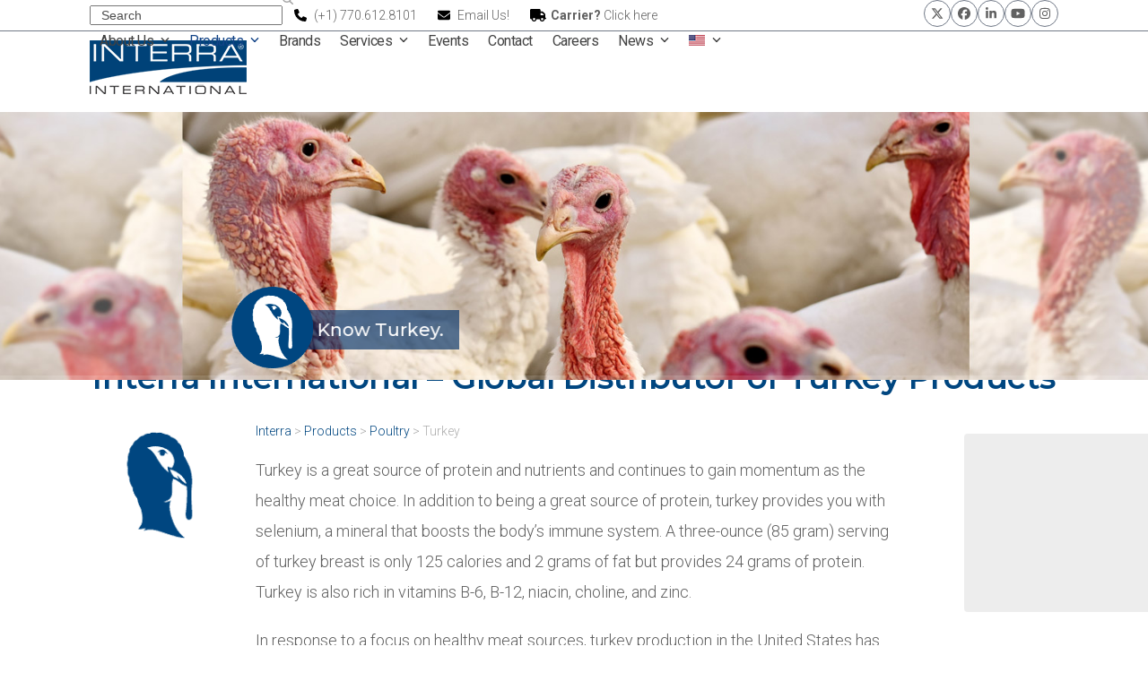

--- FILE ---
content_type: text/html; charset=UTF-8
request_url: https://interrainternational.com/products/poultry/turkey/?lang=zh-hant
body_size: 23116
content:
<!DOCTYPE html>
<html lang="zh-hant" class="wpex-classic-style">
<head>
<meta charset="UTF-8">
<link rel="profile" href="https://gmpg.org/xfn/11">
<meta name='robots' content='index, follow, max-image-preview:large, max-snippet:-1, max-video-preview:-1' />
<link rel="alternate" hreflang="en" href="https://interrainternational.com/products/poultry/turkey/" />
<link rel="alternate" hreflang="es" href="https://interrainternational.com/products/poultry/turkey/?lang=es" />
<link rel="alternate" hreflang="ar" href="https://interrainternational.com/products/poultry/turkey/?lang=ar" />
<link rel="alternate" hreflang="fr" href="https://interrainternational.com/products/poultry/turkey/?lang=fr" />
<link rel="alternate" hreflang="zh" href="https://interrainternational.com/products/poultry/turkey/?lang=zh-hant" />
<link rel="alternate" hreflang="pt" href="https://interrainternational.com/products/poultry/turkey/?lang=pt-br" />
<link rel="alternate" hreflang="x-default" href="https://interrainternational.com/products/poultry/turkey/" />
<meta name="viewport" content="width=device-width, initial-scale=1">

	<!-- This site is optimized with the Yoast SEO plugin v26.7 - https://yoast.com/wordpress/plugins/seo/ -->
	<title>英特萊集團- 火雞批發產品的來源</title>
	<meta name="description" content="英特萊集團- 超過30年火雞批發經銷商和食品貿易市場領導者。 請致電我們獲取更多資訊+1 770-612-8101" />
	<link rel="canonical" href="https://interrainternational.com/products/poultry/turkey/?lang=zh-hant" />
	<meta property="og:locale" content="en_US" />
	<meta property="og:type" content="article" />
	<meta property="og:title" content="英特萊集團- 火雞批發產品的來源" />
	<meta property="og:description" content="英特萊集團- 超過30年火雞批發經銷商和食品貿易市場領導者。 請致電我們獲取更多資訊+1 770-612-8101" />
	<meta property="og:url" content="https://interrainternational.com/products/poultry/turkey/?lang=zh-hant" />
	<meta property="og:site_name" content="Interra International" />
	<meta property="article:publisher" content="https://www.facebook.com/interrainternational/" />
	<meta property="article:modified_time" content="2024-05-23T20:01:49+00:00" />
	<meta name="twitter:card" content="summary_large_image" />
	<meta name="twitter:site" content="@interraglobal" />
	<meta name="twitter:label1" content="Est. reading time" />
	<meta name="twitter:data1" content="2 minutes" />
	<script type="application/ld+json" class="yoast-schema-graph">{"@context":"https://schema.org","@graph":[{"@type":"WebPage","@id":"https://interrainternational.com/products/poultry/turkey/?lang=zh-hant","url":"https://interrainternational.com/products/poultry/turkey/?lang=zh-hant","name":"英特萊集團- 火雞批發產品的來源","isPartOf":{"@id":"https://interrainternational.com/?lang=zh-hant#website"},"datePublished":"2017-04-11T05:31:56+00:00","dateModified":"2024-05-23T20:01:49+00:00","description":"英特萊集團- 超過30年火雞批發經銷商和食品貿易市場領導者。 請致電我們獲取更多資訊+1 770-612-8101","breadcrumb":{"@id":"https://interrainternational.com/products/poultry/turkey/?lang=zh-hant#breadcrumb"},"inLanguage":"zh-CN, zh-TW, zh-HK","potentialAction":[{"@type":"ReadAction","target":["https://interrainternational.com/products/poultry/turkey/?lang=zh-hant"]}]},{"@type":"BreadcrumbList","@id":"https://interrainternational.com/products/poultry/turkey/?lang=zh-hant#breadcrumb","itemListElement":[{"@type":"ListItem","position":1,"name":"Interra","item":"https://interrainternational.com/?lang=zh-hant"},{"@type":"ListItem","position":2,"name":"农产品","item":"https://interrainternational.com/products/?lang=zh-hant"},{"@type":"ListItem","position":3,"name":"家禽","item":"https://interrainternational.com/products/poultry/?lang=zh-hant"},{"@type":"ListItem","position":4,"name":"火鸡"}]},{"@type":"WebSite","@id":"https://interrainternational.com/?lang=zh-hant#website","url":"https://interrainternational.com/?lang=zh-hant","name":"Interra International","description":"The Language of Trade","publisher":{"@id":"https://interrainternational.com/?lang=zh-hant#organization"},"potentialAction":[{"@type":"SearchAction","target":{"@type":"EntryPoint","urlTemplate":"https://interrainternational.com/?lang=zh-hant?s={search_term_string}"},"query-input":{"@type":"PropertyValueSpecification","valueRequired":true,"valueName":"search_term_string"}}],"inLanguage":"zh-CN, zh-TW, zh-HK"},{"@type":"Organization","@id":"https://interrainternational.com/?lang=zh-hant#organization","name":"Interra International","url":"https://interrainternational.com/?lang=zh-hant","logo":{"@type":"ImageObject","inLanguage":"zh-CN, zh-TW, zh-HK","@id":"https://interrainternational.com/?lang=zh-hant#/schema/logo/image/","url":"https://interrainternational.com/wp-content/uploads/2016/05/Interra-INT-logo@2x.png","contentUrl":"https://interrainternational.com/wp-content/uploads/2016/05/Interra-INT-logo@2x.png","width":350,"height":119,"caption":"Interra International"},"image":{"@id":"https://interrainternational.com/?lang=zh-hant#/schema/logo/image/"},"sameAs":["https://www.facebook.com/interrainternational/","https://x.com/interraglobal","https://www.linkedin.com/company/133216"]}]}</script>
	<!-- / Yoast SEO plugin. -->


<link rel='dns-prefetch' href='//fonts.googleapis.com' />
<link rel="alternate" type="application/rss+xml" title="Interra International &raquo; Feed" href="https://interrainternational.com/feed/?lang=zh-hant" />
<link rel="alternate" type="application/rss+xml" title="Interra International &raquo; Comments Feed" href="https://interrainternational.com/comments/feed/?lang=zh-hant" />
<link rel="alternate" title="oEmbed (JSON)" type="application/json+oembed" href="https://interrainternational.com/wp-json/oembed/1.0/embed?url=https%3A%2F%2Finterrainternational.com%2Fproducts%2Fpoultry%2Fturkey%2F%3Flang%3Dzh-hant" />
<link rel="alternate" title="oEmbed (XML)" type="text/xml+oembed" href="https://interrainternational.com/wp-json/oembed/1.0/embed?url=https%3A%2F%2Finterrainternational.com%2Fproducts%2Fpoultry%2Fturkey%2F%3Flang%3Dzh-hant&#038;format=xml" />
		<!-- This site uses the Google Analytics by ExactMetrics plugin v8.11.1 - Using Analytics tracking - https://www.exactmetrics.com/ -->
							<script src="//www.googletagmanager.com/gtag/js?id=G-4C12V1T2XC"  data-cfasync="false" data-wpfc-render="false" async></script>
			<script data-cfasync="false" data-wpfc-render="false">
				var em_version = '8.11.1';
				var em_track_user = true;
				var em_no_track_reason = '';
								var ExactMetricsDefaultLocations = {"page_location":"https:\/\/interrainternational.com\/products\/poultry\/turkey\/?lang=zh-hant%2F&lang=zh-hant"};
								if ( typeof ExactMetricsPrivacyGuardFilter === 'function' ) {
					var ExactMetricsLocations = (typeof ExactMetricsExcludeQuery === 'object') ? ExactMetricsPrivacyGuardFilter( ExactMetricsExcludeQuery ) : ExactMetricsPrivacyGuardFilter( ExactMetricsDefaultLocations );
				} else {
					var ExactMetricsLocations = (typeof ExactMetricsExcludeQuery === 'object') ? ExactMetricsExcludeQuery : ExactMetricsDefaultLocations;
				}

								var disableStrs = [
										'ga-disable-G-4C12V1T2XC',
									];

				/* Function to detect opted out users */
				function __gtagTrackerIsOptedOut() {
					for (var index = 0; index < disableStrs.length; index++) {
						if (document.cookie.indexOf(disableStrs[index] + '=true') > -1) {
							return true;
						}
					}

					return false;
				}

				/* Disable tracking if the opt-out cookie exists. */
				if (__gtagTrackerIsOptedOut()) {
					for (var index = 0; index < disableStrs.length; index++) {
						window[disableStrs[index]] = true;
					}
				}

				/* Opt-out function */
				function __gtagTrackerOptout() {
					for (var index = 0; index < disableStrs.length; index++) {
						document.cookie = disableStrs[index] + '=true; expires=Thu, 31 Dec 2099 23:59:59 UTC; path=/';
						window[disableStrs[index]] = true;
					}
				}

				if ('undefined' === typeof gaOptout) {
					function gaOptout() {
						__gtagTrackerOptout();
					}
				}
								window.dataLayer = window.dataLayer || [];

				window.ExactMetricsDualTracker = {
					helpers: {},
					trackers: {},
				};
				if (em_track_user) {
					function __gtagDataLayer() {
						dataLayer.push(arguments);
					}

					function __gtagTracker(type, name, parameters) {
						if (!parameters) {
							parameters = {};
						}

						if (parameters.send_to) {
							__gtagDataLayer.apply(null, arguments);
							return;
						}

						if (type === 'event') {
														parameters.send_to = exactmetrics_frontend.v4_id;
							var hookName = name;
							if (typeof parameters['event_category'] !== 'undefined') {
								hookName = parameters['event_category'] + ':' + name;
							}

							if (typeof ExactMetricsDualTracker.trackers[hookName] !== 'undefined') {
								ExactMetricsDualTracker.trackers[hookName](parameters);
							} else {
								__gtagDataLayer('event', name, parameters);
							}
							
						} else {
							__gtagDataLayer.apply(null, arguments);
						}
					}

					__gtagTracker('js', new Date());
					__gtagTracker('set', {
						'developer_id.dNDMyYj': true,
											});
					if ( ExactMetricsLocations.page_location ) {
						__gtagTracker('set', ExactMetricsLocations);
					}
										__gtagTracker('config', 'G-4C12V1T2XC', {"forceSSL":"true","anonymize_ip":"true","page_path":location.pathname + location.search + location.hash} );
										window.gtag = __gtagTracker;										(function () {
						/* https://developers.google.com/analytics/devguides/collection/analyticsjs/ */
						/* ga and __gaTracker compatibility shim. */
						var noopfn = function () {
							return null;
						};
						var newtracker = function () {
							return new Tracker();
						};
						var Tracker = function () {
							return null;
						};
						var p = Tracker.prototype;
						p.get = noopfn;
						p.set = noopfn;
						p.send = function () {
							var args = Array.prototype.slice.call(arguments);
							args.unshift('send');
							__gaTracker.apply(null, args);
						};
						var __gaTracker = function () {
							var len = arguments.length;
							if (len === 0) {
								return;
							}
							var f = arguments[len - 1];
							if (typeof f !== 'object' || f === null || typeof f.hitCallback !== 'function') {
								if ('send' === arguments[0]) {
									var hitConverted, hitObject = false, action;
									if ('event' === arguments[1]) {
										if ('undefined' !== typeof arguments[3]) {
											hitObject = {
												'eventAction': arguments[3],
												'eventCategory': arguments[2],
												'eventLabel': arguments[4],
												'value': arguments[5] ? arguments[5] : 1,
											}
										}
									}
									if ('pageview' === arguments[1]) {
										if ('undefined' !== typeof arguments[2]) {
											hitObject = {
												'eventAction': 'page_view',
												'page_path': arguments[2],
											}
										}
									}
									if (typeof arguments[2] === 'object') {
										hitObject = arguments[2];
									}
									if (typeof arguments[5] === 'object') {
										Object.assign(hitObject, arguments[5]);
									}
									if ('undefined' !== typeof arguments[1].hitType) {
										hitObject = arguments[1];
										if ('pageview' === hitObject.hitType) {
											hitObject.eventAction = 'page_view';
										}
									}
									if (hitObject) {
										action = 'timing' === arguments[1].hitType ? 'timing_complete' : hitObject.eventAction;
										hitConverted = mapArgs(hitObject);
										__gtagTracker('event', action, hitConverted);
									}
								}
								return;
							}

							function mapArgs(args) {
								var arg, hit = {};
								var gaMap = {
									'eventCategory': 'event_category',
									'eventAction': 'event_action',
									'eventLabel': 'event_label',
									'eventValue': 'event_value',
									'nonInteraction': 'non_interaction',
									'timingCategory': 'event_category',
									'timingVar': 'name',
									'timingValue': 'value',
									'timingLabel': 'event_label',
									'page': 'page_path',
									'location': 'page_location',
									'title': 'page_title',
									'referrer' : 'page_referrer',
								};
								for (arg in args) {
																		if (!(!args.hasOwnProperty(arg) || !gaMap.hasOwnProperty(arg))) {
										hit[gaMap[arg]] = args[arg];
									} else {
										hit[arg] = args[arg];
									}
								}
								return hit;
							}

							try {
								f.hitCallback();
							} catch (ex) {
							}
						};
						__gaTracker.create = newtracker;
						__gaTracker.getByName = newtracker;
						__gaTracker.getAll = function () {
							return [];
						};
						__gaTracker.remove = noopfn;
						__gaTracker.loaded = true;
						window['__gaTracker'] = __gaTracker;
					})();
									} else {
										console.log("");
					(function () {
						function __gtagTracker() {
							return null;
						}

						window['__gtagTracker'] = __gtagTracker;
						window['gtag'] = __gtagTracker;
					})();
									}
			</script>
							<!-- / Google Analytics by ExactMetrics -->
		<style id='wp-img-auto-sizes-contain-inline-css'>
img:is([sizes=auto i],[sizes^="auto," i]){contain-intrinsic-size:3000px 1500px}
/*# sourceURL=wp-img-auto-sizes-contain-inline-css */
</style>
<link rel='stylesheet' id='js_composer_front-css' href='https://interrainternational.com/wp-content/plugins/js_composer/assets/css/js_composer.min.css?ver=8.7.2' media='all' />
<link rel='stylesheet' id='wp-block-library-css' href='https://interrainternational.com/wp-includes/css/dist/block-library/style.min.css?ver=efb62b831cc47c5686af54cd3ce2764a' media='all' />
<style id='global-styles-inline-css'>
:root{--wp--preset--aspect-ratio--square: 1;--wp--preset--aspect-ratio--4-3: 4/3;--wp--preset--aspect-ratio--3-4: 3/4;--wp--preset--aspect-ratio--3-2: 3/2;--wp--preset--aspect-ratio--2-3: 2/3;--wp--preset--aspect-ratio--16-9: 16/9;--wp--preset--aspect-ratio--9-16: 9/16;--wp--preset--color--black: #000000;--wp--preset--color--cyan-bluish-gray: #abb8c3;--wp--preset--color--white: #ffffff;--wp--preset--color--pale-pink: #f78da7;--wp--preset--color--vivid-red: #cf2e2e;--wp--preset--color--luminous-vivid-orange: #ff6900;--wp--preset--color--luminous-vivid-amber: #fcb900;--wp--preset--color--light-green-cyan: #7bdcb5;--wp--preset--color--vivid-green-cyan: #00d084;--wp--preset--color--pale-cyan-blue: #8ed1fc;--wp--preset--color--vivid-cyan-blue: #0693e3;--wp--preset--color--vivid-purple: #9b51e0;--wp--preset--color--accent: var(--wpex-accent);--wp--preset--color--on-accent: var(--wpex-on-accent);--wp--preset--color--accent-alt: var(--wpex-accent-alt);--wp--preset--color--on-accent-alt: var(--wpex-on-accent-alt);--wp--preset--gradient--vivid-cyan-blue-to-vivid-purple: linear-gradient(135deg,rgb(6,147,227) 0%,rgb(155,81,224) 100%);--wp--preset--gradient--light-green-cyan-to-vivid-green-cyan: linear-gradient(135deg,rgb(122,220,180) 0%,rgb(0,208,130) 100%);--wp--preset--gradient--luminous-vivid-amber-to-luminous-vivid-orange: linear-gradient(135deg,rgb(252,185,0) 0%,rgb(255,105,0) 100%);--wp--preset--gradient--luminous-vivid-orange-to-vivid-red: linear-gradient(135deg,rgb(255,105,0) 0%,rgb(207,46,46) 100%);--wp--preset--gradient--very-light-gray-to-cyan-bluish-gray: linear-gradient(135deg,rgb(238,238,238) 0%,rgb(169,184,195) 100%);--wp--preset--gradient--cool-to-warm-spectrum: linear-gradient(135deg,rgb(74,234,220) 0%,rgb(151,120,209) 20%,rgb(207,42,186) 40%,rgb(238,44,130) 60%,rgb(251,105,98) 80%,rgb(254,248,76) 100%);--wp--preset--gradient--blush-light-purple: linear-gradient(135deg,rgb(255,206,236) 0%,rgb(152,150,240) 100%);--wp--preset--gradient--blush-bordeaux: linear-gradient(135deg,rgb(254,205,165) 0%,rgb(254,45,45) 50%,rgb(107,0,62) 100%);--wp--preset--gradient--luminous-dusk: linear-gradient(135deg,rgb(255,203,112) 0%,rgb(199,81,192) 50%,rgb(65,88,208) 100%);--wp--preset--gradient--pale-ocean: linear-gradient(135deg,rgb(255,245,203) 0%,rgb(182,227,212) 50%,rgb(51,167,181) 100%);--wp--preset--gradient--electric-grass: linear-gradient(135deg,rgb(202,248,128) 0%,rgb(113,206,126) 100%);--wp--preset--gradient--midnight: linear-gradient(135deg,rgb(2,3,129) 0%,rgb(40,116,252) 100%);--wp--preset--font-size--small: 13px;--wp--preset--font-size--medium: 20px;--wp--preset--font-size--large: 36px;--wp--preset--font-size--x-large: 42px;--wp--preset--font-family--system-sans-serif: -apple-system, BlinkMacSystemFont, 'Segoe UI', Roboto, Oxygen-Sans, Ubuntu, Cantarell, 'Helvetica Neue', sans-serif;--wp--preset--font-family--system-serif: Iowan Old Style, Apple Garamond, Baskerville, Times New Roman, Droid Serif, Times, Source Serif Pro, serif, Apple Color Emoji, Segoe UI Emoji, Segoe UI Symbol;--wp--preset--spacing--20: 0.44rem;--wp--preset--spacing--30: 0.67rem;--wp--preset--spacing--40: 1rem;--wp--preset--spacing--50: 1.5rem;--wp--preset--spacing--60: 2.25rem;--wp--preset--spacing--70: 3.38rem;--wp--preset--spacing--80: 5.06rem;--wp--preset--shadow--natural: 6px 6px 9px rgba(0, 0, 0, 0.2);--wp--preset--shadow--deep: 12px 12px 50px rgba(0, 0, 0, 0.4);--wp--preset--shadow--sharp: 6px 6px 0px rgba(0, 0, 0, 0.2);--wp--preset--shadow--outlined: 6px 6px 0px -3px rgb(255, 255, 255), 6px 6px rgb(0, 0, 0);--wp--preset--shadow--crisp: 6px 6px 0px rgb(0, 0, 0);}:root { --wp--style--global--content-size: 840px;--wp--style--global--wide-size: 1200px; }:where(body) { margin: 0; }.wp-site-blocks > .alignleft { float: left; margin-right: 2em; }.wp-site-blocks > .alignright { float: right; margin-left: 2em; }.wp-site-blocks > .aligncenter { justify-content: center; margin-left: auto; margin-right: auto; }:where(.wp-site-blocks) > * { margin-block-start: 24px; margin-block-end: 0; }:where(.wp-site-blocks) > :first-child { margin-block-start: 0; }:where(.wp-site-blocks) > :last-child { margin-block-end: 0; }:root { --wp--style--block-gap: 24px; }:root :where(.is-layout-flow) > :first-child{margin-block-start: 0;}:root :where(.is-layout-flow) > :last-child{margin-block-end: 0;}:root :where(.is-layout-flow) > *{margin-block-start: 24px;margin-block-end: 0;}:root :where(.is-layout-constrained) > :first-child{margin-block-start: 0;}:root :where(.is-layout-constrained) > :last-child{margin-block-end: 0;}:root :where(.is-layout-constrained) > *{margin-block-start: 24px;margin-block-end: 0;}:root :where(.is-layout-flex){gap: 24px;}:root :where(.is-layout-grid){gap: 24px;}.is-layout-flow > .alignleft{float: left;margin-inline-start: 0;margin-inline-end: 2em;}.is-layout-flow > .alignright{float: right;margin-inline-start: 2em;margin-inline-end: 0;}.is-layout-flow > .aligncenter{margin-left: auto !important;margin-right: auto !important;}.is-layout-constrained > .alignleft{float: left;margin-inline-start: 0;margin-inline-end: 2em;}.is-layout-constrained > .alignright{float: right;margin-inline-start: 2em;margin-inline-end: 0;}.is-layout-constrained > .aligncenter{margin-left: auto !important;margin-right: auto !important;}.is-layout-constrained > :where(:not(.alignleft):not(.alignright):not(.alignfull)){max-width: var(--wp--style--global--content-size);margin-left: auto !important;margin-right: auto !important;}.is-layout-constrained > .alignwide{max-width: var(--wp--style--global--wide-size);}body .is-layout-flex{display: flex;}.is-layout-flex{flex-wrap: wrap;align-items: center;}.is-layout-flex > :is(*, div){margin: 0;}body .is-layout-grid{display: grid;}.is-layout-grid > :is(*, div){margin: 0;}body{padding-top: 0px;padding-right: 0px;padding-bottom: 0px;padding-left: 0px;}a:where(:not(.wp-element-button)){text-decoration: underline;}:root :where(.wp-element-button, .wp-block-button__link){background-color: #32373c;border-width: 0;color: #fff;font-family: inherit;font-size: inherit;font-style: inherit;font-weight: inherit;letter-spacing: inherit;line-height: inherit;padding-top: calc(0.667em + 2px);padding-right: calc(1.333em + 2px);padding-bottom: calc(0.667em + 2px);padding-left: calc(1.333em + 2px);text-decoration: none;text-transform: inherit;}.has-black-color{color: var(--wp--preset--color--black) !important;}.has-cyan-bluish-gray-color{color: var(--wp--preset--color--cyan-bluish-gray) !important;}.has-white-color{color: var(--wp--preset--color--white) !important;}.has-pale-pink-color{color: var(--wp--preset--color--pale-pink) !important;}.has-vivid-red-color{color: var(--wp--preset--color--vivid-red) !important;}.has-luminous-vivid-orange-color{color: var(--wp--preset--color--luminous-vivid-orange) !important;}.has-luminous-vivid-amber-color{color: var(--wp--preset--color--luminous-vivid-amber) !important;}.has-light-green-cyan-color{color: var(--wp--preset--color--light-green-cyan) !important;}.has-vivid-green-cyan-color{color: var(--wp--preset--color--vivid-green-cyan) !important;}.has-pale-cyan-blue-color{color: var(--wp--preset--color--pale-cyan-blue) !important;}.has-vivid-cyan-blue-color{color: var(--wp--preset--color--vivid-cyan-blue) !important;}.has-vivid-purple-color{color: var(--wp--preset--color--vivid-purple) !important;}.has-accent-color{color: var(--wp--preset--color--accent) !important;}.has-on-accent-color{color: var(--wp--preset--color--on-accent) !important;}.has-accent-alt-color{color: var(--wp--preset--color--accent-alt) !important;}.has-on-accent-alt-color{color: var(--wp--preset--color--on-accent-alt) !important;}.has-black-background-color{background-color: var(--wp--preset--color--black) !important;}.has-cyan-bluish-gray-background-color{background-color: var(--wp--preset--color--cyan-bluish-gray) !important;}.has-white-background-color{background-color: var(--wp--preset--color--white) !important;}.has-pale-pink-background-color{background-color: var(--wp--preset--color--pale-pink) !important;}.has-vivid-red-background-color{background-color: var(--wp--preset--color--vivid-red) !important;}.has-luminous-vivid-orange-background-color{background-color: var(--wp--preset--color--luminous-vivid-orange) !important;}.has-luminous-vivid-amber-background-color{background-color: var(--wp--preset--color--luminous-vivid-amber) !important;}.has-light-green-cyan-background-color{background-color: var(--wp--preset--color--light-green-cyan) !important;}.has-vivid-green-cyan-background-color{background-color: var(--wp--preset--color--vivid-green-cyan) !important;}.has-pale-cyan-blue-background-color{background-color: var(--wp--preset--color--pale-cyan-blue) !important;}.has-vivid-cyan-blue-background-color{background-color: var(--wp--preset--color--vivid-cyan-blue) !important;}.has-vivid-purple-background-color{background-color: var(--wp--preset--color--vivid-purple) !important;}.has-accent-background-color{background-color: var(--wp--preset--color--accent) !important;}.has-on-accent-background-color{background-color: var(--wp--preset--color--on-accent) !important;}.has-accent-alt-background-color{background-color: var(--wp--preset--color--accent-alt) !important;}.has-on-accent-alt-background-color{background-color: var(--wp--preset--color--on-accent-alt) !important;}.has-black-border-color{border-color: var(--wp--preset--color--black) !important;}.has-cyan-bluish-gray-border-color{border-color: var(--wp--preset--color--cyan-bluish-gray) !important;}.has-white-border-color{border-color: var(--wp--preset--color--white) !important;}.has-pale-pink-border-color{border-color: var(--wp--preset--color--pale-pink) !important;}.has-vivid-red-border-color{border-color: var(--wp--preset--color--vivid-red) !important;}.has-luminous-vivid-orange-border-color{border-color: var(--wp--preset--color--luminous-vivid-orange) !important;}.has-luminous-vivid-amber-border-color{border-color: var(--wp--preset--color--luminous-vivid-amber) !important;}.has-light-green-cyan-border-color{border-color: var(--wp--preset--color--light-green-cyan) !important;}.has-vivid-green-cyan-border-color{border-color: var(--wp--preset--color--vivid-green-cyan) !important;}.has-pale-cyan-blue-border-color{border-color: var(--wp--preset--color--pale-cyan-blue) !important;}.has-vivid-cyan-blue-border-color{border-color: var(--wp--preset--color--vivid-cyan-blue) !important;}.has-vivid-purple-border-color{border-color: var(--wp--preset--color--vivid-purple) !important;}.has-accent-border-color{border-color: var(--wp--preset--color--accent) !important;}.has-on-accent-border-color{border-color: var(--wp--preset--color--on-accent) !important;}.has-accent-alt-border-color{border-color: var(--wp--preset--color--accent-alt) !important;}.has-on-accent-alt-border-color{border-color: var(--wp--preset--color--on-accent-alt) !important;}.has-vivid-cyan-blue-to-vivid-purple-gradient-background{background: var(--wp--preset--gradient--vivid-cyan-blue-to-vivid-purple) !important;}.has-light-green-cyan-to-vivid-green-cyan-gradient-background{background: var(--wp--preset--gradient--light-green-cyan-to-vivid-green-cyan) !important;}.has-luminous-vivid-amber-to-luminous-vivid-orange-gradient-background{background: var(--wp--preset--gradient--luminous-vivid-amber-to-luminous-vivid-orange) !important;}.has-luminous-vivid-orange-to-vivid-red-gradient-background{background: var(--wp--preset--gradient--luminous-vivid-orange-to-vivid-red) !important;}.has-very-light-gray-to-cyan-bluish-gray-gradient-background{background: var(--wp--preset--gradient--very-light-gray-to-cyan-bluish-gray) !important;}.has-cool-to-warm-spectrum-gradient-background{background: var(--wp--preset--gradient--cool-to-warm-spectrum) !important;}.has-blush-light-purple-gradient-background{background: var(--wp--preset--gradient--blush-light-purple) !important;}.has-blush-bordeaux-gradient-background{background: var(--wp--preset--gradient--blush-bordeaux) !important;}.has-luminous-dusk-gradient-background{background: var(--wp--preset--gradient--luminous-dusk) !important;}.has-pale-ocean-gradient-background{background: var(--wp--preset--gradient--pale-ocean) !important;}.has-electric-grass-gradient-background{background: var(--wp--preset--gradient--electric-grass) !important;}.has-midnight-gradient-background{background: var(--wp--preset--gradient--midnight) !important;}.has-small-font-size{font-size: var(--wp--preset--font-size--small) !important;}.has-medium-font-size{font-size: var(--wp--preset--font-size--medium) !important;}.has-large-font-size{font-size: var(--wp--preset--font-size--large) !important;}.has-x-large-font-size{font-size: var(--wp--preset--font-size--x-large) !important;}.has-system-sans-serif-font-family{font-family: var(--wp--preset--font-family--system-sans-serif) !important;}.has-system-serif-font-family{font-family: var(--wp--preset--font-family--system-serif) !important;}
/*# sourceURL=global-styles-inline-css */
</style>

<link rel='stylesheet' id='contact-form-7-css' href='https://interrainternational.com/wp-content/plugins/contact-form-7/includes/css/styles.css?ver=6.1.4' media='all' />
<style id='contact-form-7-inline-css'>
.wpcf7 .wpcf7-recaptcha iframe {margin-bottom: 0;}.wpcf7 .wpcf7-recaptcha[data-align="center"] > div {margin: 0 auto;}.wpcf7 .wpcf7-recaptcha[data-align="right"] > div {margin: 0 0 0 auto;}
/*# sourceURL=contact-form-7-inline-css */
</style>
<link rel='stylesheet' id='wpml-legacy-horizontal-list-0-css' href='https://interrainternational.com/wp-content/plugins/sitepress-multilingual-cms/templates/language-switchers/legacy-list-horizontal/style.min.css?ver=1' media='all' />
<style id='wpml-legacy-horizontal-list-0-inline-css'>
.wpml-ls-statics-footer a, .wpml-ls-statics-footer .wpml-ls-sub-menu a, .wpml-ls-statics-footer .wpml-ls-sub-menu a:link, .wpml-ls-statics-footer li:not(.wpml-ls-current-language) .wpml-ls-link, .wpml-ls-statics-footer li:not(.wpml-ls-current-language) .wpml-ls-link:link {color:#444444;background-color:#ffffff;}.wpml-ls-statics-footer .wpml-ls-sub-menu a:hover,.wpml-ls-statics-footer .wpml-ls-sub-menu a:focus, .wpml-ls-statics-footer .wpml-ls-sub-menu a:link:hover, .wpml-ls-statics-footer .wpml-ls-sub-menu a:link:focus {color:#000000;background-color:#eeeeee;}.wpml-ls-statics-footer .wpml-ls-current-language > a {color:#444444;background-color:#ffffff;}.wpml-ls-statics-footer .wpml-ls-current-language:hover>a, .wpml-ls-statics-footer .wpml-ls-current-language>a:focus {color:#000000;background-color:#eeeeee;}
/*# sourceURL=wpml-legacy-horizontal-list-0-inline-css */
</style>
<link rel='stylesheet' id='wpml-menu-item-0-css' href='https://interrainternational.com/wp-content/plugins/sitepress-multilingual-cms/templates/language-switchers/menu-item/style.min.css?ver=1' media='all' />
<style id='wpml-menu-item-0-inline-css'>
.wpml-ls-slot-2.wpml-ls-current-language, .wpml-ls-slot-2.wpml-ls-current-language a, .wpml-ls-slot-2.wpml-ls-current-language a:visited{color:#999999;}.wpml-ls-slot-2.wpml-ls-current-language:hover, .wpml-ls-slot-2.wpml-ls-current-language:hover a, .wpml-ls-slot-2.wpml-ls-current-language a:hover{color:#444444;}
/*# sourceURL=wpml-menu-item-0-inline-css */
</style>
<link rel='stylesheet' id='parent-style-css' href='https://interrainternational.com/wp-content/themes/Total/style.css?ver=6.5' media='all' />
<link rel='stylesheet' id='wpex-google-font-roboto-css' href='https://fonts.googleapis.com/css2?family=Roboto:ital,wght@0,100;0,200;0,300;0,400;0,500;0,600;0,700;0,800;0,900;1,100;1,200;1,300;1,400;1,500;1,600;1,700;1,800;1,900&#038;display=swap&#038;subset=latin' media='all' />
<link rel='stylesheet' id='wpex-google-font-montserrat-css' href='https://fonts.googleapis.com/css2?family=Montserrat:ital,wght@0,100;0,200;0,300;0,400;0,500;0,600;0,700;0,800;0,900;1,100;1,200;1,300;1,400;1,500;1,600;1,700;1,800;1,900&#038;display=swap&#038;subset=latin' media='all' />
<link rel='stylesheet' id='wpex-google-font-open-sans-css' href='https://fonts.googleapis.com/css2?family=Open+Sans:ital,wght@0,100;0,200;0,300;0,400;0,500;0,600;0,700;0,800;0,900;1,100;1,200;1,300;1,400;1,500;1,600;1,700;1,800;1,900&#038;display=swap&#038;subset=latin' media='all' />
<link rel='stylesheet' id='wpex-style-css' href='https://interrainternational.com/wp-content/themes/total-child-theme-master/style.css?ver=6.5' media='all' />
<link rel='stylesheet' id='wpex-mobile-menu-breakpoint-max-css' href='https://interrainternational.com/wp-content/themes/Total/assets/css/frontend/breakpoints/max.min.css?ver=6.5' media='only screen and (max-width:959px)' />
<link rel='stylesheet' id='wpex-mobile-menu-breakpoint-min-css' href='https://interrainternational.com/wp-content/themes/Total/assets/css/frontend/breakpoints/min.min.css?ver=6.5' media='only screen and (min-width:960px)' />
<link rel='stylesheet' id='vcex-shortcodes-css' href='https://interrainternational.com/wp-content/themes/Total/assets/css/frontend/vcex-shortcodes.min.css?ver=6.5' media='all' />
<link rel='stylesheet' id='wpex-wpbakery-css' href='https://interrainternational.com/wp-content/themes/Total/assets/css/frontend/wpbakery.min.css?ver=6.5' media='all' />
<script src="https://interrainternational.com/wp-content/plugins/google-analytics-dashboard-for-wp/assets/js/frontend-gtag.min.js?ver=8.11.1" id="exactmetrics-frontend-script-js" async data-wp-strategy="async"></script>
<script data-cfasync="false" data-wpfc-render="false" id='exactmetrics-frontend-script-js-extra'>var exactmetrics_frontend = {"js_events_tracking":"true","download_extensions":"zip,mp3,mpeg,pdf,docx,pptx,xlsx,rar","inbound_paths":"[{\"path\":\"\\\/go\\\/\",\"label\":\"affiliate\"},{\"path\":\"\\\/recommend\\\/\",\"label\":\"affiliate\"},{\"path\":\"\\\/out\\\/\",\"label\":\"Affiliate\"}]","home_url":"https:\/\/interrainternational.com\/?lang=zh-hant","hash_tracking":"true","v4_id":"G-4C12V1T2XC"};</script>
<script src="https://interrainternational.com/wp-includes/js/jquery/jquery.min.js?ver=3.7.1" id="jquery-core-js"></script>
<script src="https://interrainternational.com/wp-includes/js/jquery/jquery-migrate.min.js?ver=3.4.1" id="jquery-migrate-js"></script>
<script id="wpex-core-js-extra">
var wpex_theme_params = {"selectArrowIcon":"\u003Cspan class=\"wpex-select-arrow__icon wpex-icon--sm wpex-flex wpex-icon\" aria-hidden=\"true\"\u003E\u003Csvg viewBox=\"0 0 24 24\" xmlns=\"http://www.w3.org/2000/svg\"\u003E\u003Crect fill=\"none\" height=\"24\" width=\"24\"/\u003E\u003Cg transform=\"matrix(0, -1, 1, 0, -0.115, 23.885)\"\u003E\u003Cpolygon points=\"17.77,3.77 16,2 6,12 16,22 17.77,20.23 9.54,12\"/\u003E\u003C/g\u003E\u003C/svg\u003E\u003C/span\u003E","customSelects":".widget_categories form,.widget_archive select,.vcex-form-shortcode select","scrollToHash":"1","localScrollFindLinks":"1","localScrollHighlight":"1","localScrollUpdateHash":"1","scrollToHashTimeout":"500","localScrollTargets":"li.local-scroll a, a.local-scroll, .local-scroll-link, .local-scroll-link \u003E a,.sidr-class-local-scroll-link,li.sidr-class-local-scroll \u003E span \u003E a,li.sidr-class-local-scroll \u003E a","scrollToBehavior":"smooth"};
//# sourceURL=wpex-core-js-extra
</script>
<script src="https://interrainternational.com/wp-content/themes/Total/assets/js/frontend/core.min.js?ver=6.5" id="wpex-core-js" defer data-wp-strategy="defer"></script>
<script id="wpex-inline-js-after">
!function(){const e=document.querySelector("html"),t=()=>{const t=window.innerWidth-document.documentElement.clientWidth;t&&e.style.setProperty("--wpex-scrollbar-width",`${t}px`)};t(),window.addEventListener("resize",(()=>{t()}))}();
//# sourceURL=wpex-inline-js-after
</script>
<script id="wpex-sticky-topbar-js-extra">
var wpex_sticky_topbar_params = {"breakpoint":"959"};
//# sourceURL=wpex-sticky-topbar-js-extra
</script>
<script src="https://interrainternational.com/wp-content/themes/Total/assets/js/frontend/sticky/topbar.min.js?ver=6.5" id="wpex-sticky-topbar-js" defer data-wp-strategy="defer"></script>
<script id="wpex-sticky-header-js-extra">
var wpex_sticky_header_params = {"breakpoint":"960","mobileSupport":"1","shrink":"1","shrinkOnMobile":"1","shrinkHeight":"60","shrink_speed":".3s","shrink_delay":"1"};
//# sourceURL=wpex-sticky-header-js-extra
</script>
<script src="https://interrainternational.com/wp-content/themes/Total/assets/js/frontend/sticky/header.min.js?ver=6.5" id="wpex-sticky-header-js" defer data-wp-strategy="defer"></script>
<script id="wpex-mobile-menu-sidr-js-extra">
var wpex_mobile_menu_sidr_params = {"breakpoint":"959","i18n":{"openSubmenu":"Open submenu of %s","closeSubmenu":"Close submenu of %s"},"openSubmenuIcon":"\u003Cspan class=\"wpex-open-submenu__icon wpex-transition-transform wpex-duration-300 wpex-icon\" aria-hidden=\"true\"\u003E\u003Csvg xmlns=\"http://www.w3.org/2000/svg\" viewBox=\"0 0 448 512\"\u003E\u003Cpath d=\"M201.4 342.6c12.5 12.5 32.8 12.5 45.3 0l160-160c12.5-12.5 12.5-32.8 0-45.3s-32.8-12.5-45.3 0L224 274.7 86.6 137.4c-12.5-12.5-32.8-12.5-45.3 0s-12.5 32.8 0 45.3l160 160z\"/\u003E\u003C/svg\u003E\u003C/span\u003E","source":"#mobile-menu-alternative, #mobile-menu-search","side":"right","dark_surface":"1","displace":"","aria_label":"Mobile menu","aria_label_close":"Close mobile menu","class":["wpex-mobile-menu"],"speed":"300"};
//# sourceURL=wpex-mobile-menu-sidr-js-extra
</script>
<script src="https://interrainternational.com/wp-content/themes/Total/assets/js/frontend/mobile-menu/sidr.min.js?ver=6.5" id="wpex-mobile-menu-sidr-js" defer data-wp-strategy="defer"></script>
<script id="wpml-browser-redirect-js-extra">
var wpml_browser_redirect_params = {"pageLanguage":"zh-hant","languageUrls":{"en_us":"https://interrainternational.com/products/poultry/turkey/","en":"https://interrainternational.com/products/poultry/turkey/","us":"https://interrainternational.com/products/poultry/turkey/","es_es":"https://interrainternational.com/products/poultry/turkey/?lang=es","es":"https://interrainternational.com/products/poultry/turkey/?lang=es","ar":"https://interrainternational.com/products/poultry/turkey/?lang=ar","fr_fr":"https://interrainternational.com/products/poultry/turkey/?lang=fr","fr":"https://interrainternational.com/products/poultry/turkey/?lang=fr","zh_cn, zh_tw, zh_hk":"https://interrainternational.com/products/poultry/turkey/?lang=zh-hant","zh":"https://interrainternational.com/products/poultry/turkey/?lang=zh-hant","cn, zh":"https://interrainternational.com/products/poultry/turkey/?lang=zh-hant","tw, zh":"https://interrainternational.com/products/poultry/turkey/?lang=zh-hant","hk":"https://interrainternational.com/products/poultry/turkey/?lang=zh-hant","zh-hant":"https://interrainternational.com/products/poultry/turkey/?lang=zh-hant","pt_br":"https://interrainternational.com/products/poultry/turkey/?lang=pt-br","pt":"https://interrainternational.com/products/poultry/turkey/?lang=pt-br","br":"https://interrainternational.com/products/poultry/turkey/?lang=pt-br","pt-br":"https://interrainternational.com/products/poultry/turkey/?lang=pt-br"},"cookie":{"name":"_icl_visitor_lang_js","domain":"interrainternational.com","path":"/","expiration":96}};
//# sourceURL=wpml-browser-redirect-js-extra
</script>
<script src="https://interrainternational.com/wp-content/plugins/sitepress-multilingual-cms/dist/js/browser-redirect/app.js?ver=470000" id="wpml-browser-redirect-js"></script>
<script></script><link rel="https://api.w.org/" href="https://interrainternational.com/wp-json/" /><link rel="alternate" title="JSON" type="application/json" href="https://interrainternational.com/wp-json/wp/v2/pages/2493" /><link rel="EditURI" type="application/rsd+xml" title="RSD" href="https://interrainternational.com/xmlrpc.php?rsd" />
<meta name="generator" content="WPML ver:4.7.1 stt:5,62,1,4,43,2;" />
    <script>
document.addEventListener( 'wpcf7mailsent', function( event ) {
    ga('send', 'event', 'Contact Form', 'submit');
}, false );
</script>
<link rel="icon" href="https://interrainternational.com/wp-content/uploads/2017/02/Interra-favicon_32.jpg" sizes="32x32"><link rel="shortcut icon" href="https://interrainternational.com/wp-content/uploads/2017/02/Interra-favicon_32.jpg"><link rel="apple-touch-icon" href="https://interrainternational.com/wp-content/uploads/2017/02/Interra-favicon_57.jpg" sizes="57x57" ><link rel="apple-touch-icon" href="https://interrainternational.com/wp-content/uploads/2017/02/Interra-favicon_76.jpg" sizes="76x76" ><link rel="apple-touch-icon" href="https://interrainternational.com/wp-content/uploads/2017/02/Interra-favicon_120.jpg" sizes="120x120"><style>.recentcomments a{display:inline !important;padding:0 !important;margin:0 !important;}</style><noscript><style>body:not(.content-full-screen) .wpex-vc-row-stretched[data-vc-full-width-init="false"]{visibility:visible;}</style></noscript><script>function setREVStartSize(e){
			//window.requestAnimationFrame(function() {
				window.RSIW = window.RSIW===undefined ? window.innerWidth : window.RSIW;
				window.RSIH = window.RSIH===undefined ? window.innerHeight : window.RSIH;
				try {
					var pw = document.getElementById(e.c).parentNode.offsetWidth,
						newh;
					pw = pw===0 || isNaN(pw) || (e.l=="fullwidth" || e.layout=="fullwidth") ? window.RSIW : pw;
					e.tabw = e.tabw===undefined ? 0 : parseInt(e.tabw);
					e.thumbw = e.thumbw===undefined ? 0 : parseInt(e.thumbw);
					e.tabh = e.tabh===undefined ? 0 : parseInt(e.tabh);
					e.thumbh = e.thumbh===undefined ? 0 : parseInt(e.thumbh);
					e.tabhide = e.tabhide===undefined ? 0 : parseInt(e.tabhide);
					e.thumbhide = e.thumbhide===undefined ? 0 : parseInt(e.thumbhide);
					e.mh = e.mh===undefined || e.mh=="" || e.mh==="auto" ? 0 : parseInt(e.mh,0);
					if(e.layout==="fullscreen" || e.l==="fullscreen")
						newh = Math.max(e.mh,window.RSIH);
					else{
						e.gw = Array.isArray(e.gw) ? e.gw : [e.gw];
						for (var i in e.rl) if (e.gw[i]===undefined || e.gw[i]===0) e.gw[i] = e.gw[i-1];
						e.gh = e.el===undefined || e.el==="" || (Array.isArray(e.el) && e.el.length==0)? e.gh : e.el;
						e.gh = Array.isArray(e.gh) ? e.gh : [e.gh];
						for (var i in e.rl) if (e.gh[i]===undefined || e.gh[i]===0) e.gh[i] = e.gh[i-1];
											
						var nl = new Array(e.rl.length),
							ix = 0,
							sl;
						e.tabw = e.tabhide>=pw ? 0 : e.tabw;
						e.thumbw = e.thumbhide>=pw ? 0 : e.thumbw;
						e.tabh = e.tabhide>=pw ? 0 : e.tabh;
						e.thumbh = e.thumbhide>=pw ? 0 : e.thumbh;
						for (var i in e.rl) nl[i] = e.rl[i]<window.RSIW ? 0 : e.rl[i];
						sl = nl[0];
						for (var i in nl) if (sl>nl[i] && nl[i]>0) { sl = nl[i]; ix=i;}
						var m = pw>(e.gw[ix]+e.tabw+e.thumbw) ? 1 : (pw-(e.tabw+e.thumbw)) / (e.gw[ix]);
						newh =  (e.gh[ix] * m) + (e.tabh + e.thumbh);
					}
					var el = document.getElementById(e.c);
					if (el!==null && el) el.style.height = newh+"px";
					el = document.getElementById(e.c+"_wrapper");
					if (el!==null && el) {
						el.style.height = newh+"px";
						el.style.display = "block";
					}
				} catch(e){
					console.log("Failure at Presize of Slider:" + e)
				}
			//});
		  };</script>
		<style id="wp-custom-css">
			.wpb_text_column a{border-bottom:solid 1px #114387;}/* alter breadcrumbs module color */.vcex-breadcrumbs{color:#adadad;}/* alter breadcrumbs module link color */.vcex-breadcrumbs a{color:#004680;}/* alter breadcrumbs type size */.vcex-breadcrumbs{font-size:14px;}.estp-tab-wrapper.estp-template-10.estp-fixed .estp-inner-tab-wrapper .estp-tab-element,.estp-tab-wrapper.estp-template-10.estp-absolute .estp-inner-tab-wrapper .estp-tab-element{-webkit-box-shadow:unset !important;box-shadow:unset !important;-moz-box-shadow:unset !important;background:transparent !important;}.estp-tab-wrapper.estp-template-10.estp-fixed .estp-main-tab-wrap .estp-inner-tab-wrapper .estp-tab-element:hover,.estp-tab-wrapper.estp-template-10.estp-absolute .estp-main-tab-wrap .estp-inner-tab-wrapper .estp-tab-element:hover{background-color:transparent !important;}.estp-tab-wrapper.estp-template-10.estp-lft-side-tab.estp-fixed .estp-inner-tab-wrapper,.estp-tab-wrapper.estp-template-10.estp-rht-side-tab.estp-fixed .estp-inner-tab-wrapper,.estp-tab-wrapper.estp-template-10.estp-lft-side-tab.estp-absolute .estp-inner-tab-wrapper,.estp-tab-wrapper.estp-template-10.estp-rht-side-tab.estp-absolute .estp-inner-tab-wrapper{margin:-20px 0px !important;}/* customizing the recent news blurb*/.vcex-recent-news-entry-excerpt{margin-top:10px;margin-bottom:10px;}.vcex-recent-news-entry{line-height:normal;}.vcex-news-entry-details{position:relative;padding-left:120px;}.vcex-news-entry-thumbnail{position:absolute;left:0;width:100px;top:0;}/*trying to make the border of tables disappear*/.entry-content table *{border:0px !important;}/* 25th anniversary page image slider caption line spacing */.wpex-slider-caption{line-height:1.2;}		</style>
		<style type="text/css" data-type="vc_shortcodes-custom-css">.vc_custom_1631203874672{margin-top: 0px !important;margin-right: 20px !important;margin-bottom: 50px !important;margin-left: 20px !important;border-top-width: 0px !important;border-right-width: 0px !important;border-bottom-width: 0px !important;border-left-width: 0px !important;padding-top: 10px !important;padding-right: 10px !important;padding-bottom: 10px !important;padding-left: 10px !important;background-color: #ededed !important;border-radius: 4px !important;}.vc_custom_1542387554998{margin-top: 10px !important;margin-bottom: 10px !important;}.vc_custom_1542318011143{margin-top: 30px !important;margin-bottom: 30px !important;border-bottom-width: 2px !important;padding-bottom: 10px !important;border-bottom-color: #005699 !important;}</style><noscript><style> .wpb_animate_when_almost_visible { opacity: 1; }</style></noscript><style data-type="wpex-css" id="wpex-css">/*TYPOGRAPHY*/:root{--wpex-body-font-family:Roboto,sans-serif;--wpex-body-font-weight:300;--wpex-body-font-style:normal;--wpex-body-font-size:18px;--wpex-body-color:#606060;--wpex-body-line-height:34px;}:root{--wpex-heading-font-family:Montserrat;--wpex-heading-font-weight:300;--wpex-heading-font-style:normal;--wpex-heading-color:#7f7f7f;--wpex-heading-letter-spacing:1px;}#top-bar-content{font-family:Roboto,sans-serif;font-weight:300;font-size:14px;}.main-navigation-ul .link-inner{font-family:Roboto,sans-serif;font-weight:400;font-style:normal;font-size:16px;letter-spacing:-.5px;}.main-navigation-ul .sub-menu .link-inner{font-family:Roboto,sans-serif;font-weight:300;font-size:14px;line-height:24px;letter-spacing:-.25px;}.blog-entry-title.entry-title,.blog-entry-title.entry-title a,.blog-entry-title.entry-title a:hover{font-family:Montserrat;font-weight:300;font-size:24px;color:#002e63;}body.single-post .single-post-title{font-family:Montserrat;font-weight:500;font-size:42px;color:#004680;}h1,.wpex-h1{font-family:Montserrat;font-weight:600;font-size:36px;color:#004680;letter-spacing:-.5px;}.entry h2,h2.vcex-heading-link-wrap >a{font-family:Montserrat;font-weight:500;font-style:normal;font-size:26px;color:#004680;line-height:34px;letter-spacing:-.5px;}h3,.wpex-h3{font-family:Montserrat;font-weight:400;font-size:20px;color:#7c7c7c;line-height:1.25;letter-spacing:-.25px;}h4,.wpex-h4{font-family:Montserrat;font-weight:400;font-size:12px;color:#a0a0a0;line-height:1;letter-spacing:-.5px;}#copyright{font-family:'Open Sans',sans-serif;font-weight:500;}#footer-bottom-menu{font-family:'Open Sans',sans-serif;font-weight:600;font-style:normal;}/*CUSTOMIZER STYLING*/:root{--wpex-bg-color:cecece;--wpex-accent:#114387;--wpex-accent-alt:#114387;--wpex-border-main:#717987;--wpex-link-color:#114387;--wpex-hover-heading-link-color:#114387;--wpex-site-header-shrink-end-height:40px;--wpex-vc-column-inner-margin-bottom:20px;}.site-boxed{--wpex-bg-color:cecece;}.page-header.wpex-supports-mods{padding-block-start:10;padding-block-end:10;}.page-header{margin-block-end:10;}.site-breadcrumbs{color:#c9c9c9;}.site-breadcrumbs .sep{color:#939393;}.site-breadcrumbs a{color:#ef0027;}:root,.site-boxed.wpex-responsive #wrap{--wpex-container-width:1080px;}.header-padding{padding-block-start:10px;padding-block-end:5px;}.logo-padding{padding-block-end:20px;}#site-navigation-wrap{--wpex-hover-main-nav-link-color:#366ca3;--wpex-active-main-nav-link-color:#114387;--wpex-dropmenu-bg:#ffffff;--wpex-dropmenu-caret-bg:#ffffff;--wpex-hover-dropmenu-link-color:#ffffff;--wpex-hover-dropmenu-link-bg:#366ca3;}#sidebar{padding:10,0,10,0;--wpex-link-color:#002775;--wpex-hover-link-color:#002775;--wpex-widget-link-color:#002775;--wpex-hover-link-color:#0092bf;--wpex-hover-widget-link-color:#0092bf;}#footer-callout-wrap{padding-block-start:10px;padding-block-end:10px;}#footer-callout .theme-button{border-radius:10px;}#footer-bottom{background-color:#003267;}@media only screen and (min-width:960px){#site-logo .logo-img{max-width:100;}}@media only screen and (max-width:767px){#site-logo .logo-img{max-width:50;}}@media only screen and (min-width:768px) and (max-width:959px){#site-logo .logo-img{max-width:100;}}</style><link rel='stylesheet' id='rs-plugin-settings-css' href='//interrainternational.com/wp-content/plugins/revslider/sr6/assets/css/rs6.css?ver=6.7.38' media='all' />
<style id='rs-plugin-settings-inline-css'>
#rs-demo-id {}
/*# sourceURL=rs-plugin-settings-inline-css */
</style>
</head>

<body data-rsssl=1 class="wp-singular page-template-default page page-id-2493 page-child parent-pageid-9793 wp-custom-logo wp-embed-responsive wp-theme-Total wp-child-theme-total-child-theme-master wpml-language-zh-hant wpex-theme wpex-responsive full-width-main-layout has-composer wpex-live-site site-full-width content-full-width has-topbar hasnt-overlay-header page-header-disabled page-with-slider has-post-slider post-slider-below-title has-mobile-menu wpex-mobile-toggle-menu-icon_buttons wpex-no-js wpb-js-composer js-comp-ver-8.7.2 vc_responsive">

	
<a href="#content" class="skip-to-content">Skip to content</a>

	
	<span data-ls_id="#site_top" tabindex="-1"></span>
	<div id="outer-wrap" class="wpex-overflow-clip">
		
		
		
		<div id="wrap" class="wpex-clr">

			
			<div id="top-bar-wrap" class="wpex-top-bar-sticky wpex-z-sticky wpex-surface-1 wpex-border-b wpex-border-main wpex-border-solid wpex-text-sm hidden-phone wpex-print-hidden">
			<div id="top-bar" class="container wpex-relative wpex-py-15 wpex-md-flex wpex-justify-between wpex-items-center wpex-text-center wpex-md-text-initial">
	<div id="top-bar-content" class="has-content top-bar-left wpex-clr">
<form role="search" method="get" class="searchform searchform--classic wpex-inline-block" action="https://interrainternational.com/?lang=zh-hant">
	<label for="searchform-input-696b23efdaacd" class="searchform-label screen-reader-text">Search</label>
	<input id="searchform-input-696b23efdaacd" type="search" class="searchform-input" name="s" placeholder="Search" required>
			<button type="submit" class="searchform-submit" aria-label="Submit search"><span class="wpex-icon" aria-hidden="true"><svg xmlns="http://www.w3.org/2000/svg" viewBox="0 0 512 512"><path d="M416 208c0 45.9-14.9 88.3-40 122.7L502.6 457.4c12.5 12.5 12.5 32.8 0 45.3s-32.8 12.5-45.3 0L330.7 376c-34.4 25.2-76.8 40-122.7 40C93.1 416 0 322.9 0 208S93.1 0 208 0S416 93.1 416 208zM208 352a144 144 0 1 0 0-288 144 144 0 1 0 0 288z"/></svg></span></button>
<input type='hidden' name='lang' value='zh-hant' /></form>

<span  style="color:#000;margin-left:10px;margin-right:5px;" class="wpex-icon" aria-hidden="true"><svg xmlns="http://www.w3.org/2000/svg" viewBox="0 0 512 512"><path d="M164.9 24.6c-7.7-18.6-28-28.5-47.4-23.2l-88 24C12.1 30.2 0 46 0 64C0 311.4 200.6 512 448 512c18 0 33.8-12.1 38.6-29.5l24-88c5.3-19.4-4.6-39.7-23.2-47.4l-96-40c-16.3-6.8-35.2-2.1-46.3 11.6L304.7 368C234.3 334.7 177.3 277.7 144 207.3L193.3 167c13.7-11.2 18.4-30 11.6-46.3l-40-96z"/></svg></span> <a href="tel://17706128101"> (+1) 770.612.8101 </a> <span  style="color:#000;margin-left:20px;margin-right:5px;" class="wpex-icon" aria-hidden="true"><svg xmlns="http://www.w3.org/2000/svg" viewBox="0 0 512 512"><path d="M48 64C21.5 64 0 85.5 0 112c0 15.1 7.1 29.3 19.2 38.4L236.8 313.6c11.4 8.5 27 8.5 38.4 0L492.8 150.4c12.1-9.1 19.2-23.3 19.2-38.4c0-26.5-21.5-48-48-48H48zM0 176V384c0 35.3 28.7 64 64 64H448c35.3 0 64-28.7 64-64V176L294.4 339.2c-22.8 17.1-54 17.1-76.8 0L0 176z"/></svg></span> <a href="mailto:contact@interrainternational.com">Email Us!</a> <span  style="color:#000;margin-left:20px;margin-right:5px;" class="wpex-icon" aria-hidden="true"><svg xmlns="http://www.w3.org/2000/svg" viewBox="0 0 640 512"><path d="M48 0C21.5 0 0 21.5 0 48V368c0 26.5 21.5 48 48 48H64c0 53 43 96 96 96s96-43 96-96H384c0 53 43 96 96 96s96-43 96-96h32c17.7 0 32-14.3 32-32s-14.3-32-32-32V288 256 237.3c0-17-6.7-33.3-18.7-45.3L512 114.7c-12-12-28.3-18.7-45.3-18.7H416V48c0-26.5-21.5-48-48-48H48zM416 160h50.7L544 237.3V256H416V160zM112 416a48 48 0 1 1 96 0 48 48 0 1 1 -96 0zm368-48a48 48 0 1 1 0 96 48 48 0 1 1 0-96z"/></svg></span><a href="https://interrainternational.com/contact/carriers/"><strong>Carrier? </strong>Click here</a> </div>


<div id="top-bar-social" class="top-bar-right wpex-mt-10 wpex-md-mt-0 social-style-minimal-round"><ul id="top-bar-social-list" class="wpex-inline-flex wpex-flex-wrap wpex-gap-y-5 wpex-list-none wpex-m-0 wpex-last-mr-0 wpex-gap-x-5 wpex-justify-center wpex-md-justify-start"><li class="top-bar-social-list__item"><a href="https://twitter.com/Interra_Food" target="_blank" class="top-bar-social-list__link wpex-twitter wpex-social-btn wpex-social-btn-minimal wpex-social-color-hover wpex-rounded-full" rel="noopener noreferrer"><span class="wpex-icon" aria-hidden="true"><svg xmlns="http://www.w3.org/2000/svg" viewBox="0 0 512 512"><path d="M389.2 48h70.6L305.6 224.2 487 464H345L233.7 318.6 106.5 464H35.8L200.7 275.5 26.8 48H172.4L272.9 180.9 389.2 48zM364.4 421.8h39.1L151.1 88h-42L364.4 421.8z"/></svg></span><span class="screen-reader-text">Twitter</span></a></li><li class="top-bar-social-list__item"><a href="https://www.facebook.com/Interra-International-LLC-170902856291433/" target="_blank" class="top-bar-social-list__link wpex-facebook wpex-social-btn wpex-social-btn-minimal wpex-social-color-hover wpex-rounded-full" rel="noopener noreferrer"><span class="wpex-icon" aria-hidden="true"><svg xmlns="http://www.w3.org/2000/svg" viewBox="0 0 512 512"><path d="M512 256C512 114.6 397.4 0 256 0S0 114.6 0 256C0 376 82.7 476.8 194.2 504.5V334.2H141.4V256h52.8V222.3c0-87.1 39.4-127.5 125-127.5c16.2 0 44.2 3.2 55.7 6.4V172c-6-.6-16.5-1-29.6-1c-42 0-58.2 15.9-58.2 57.2V256h83.6l-14.4 78.2H287V510.1C413.8 494.8 512 386.9 512 256h0z"/></svg></span><span class="screen-reader-text">Facebook</span></a></li><li class="top-bar-social-list__item"><a href="https://www.linkedin.com/company/133216" target="_blank" class="top-bar-social-list__link wpex-linkedin wpex-social-btn wpex-social-btn-minimal wpex-social-color-hover wpex-rounded-full" rel="noopener noreferrer"><span class="wpex-icon" aria-hidden="true"><svg xmlns="http://www.w3.org/2000/svg" viewBox="0 0 448 512"><path d="M100.3 448H7.4V148.9h92.9zM53.8 108.1C24.1 108.1 0 83.5 0 53.8a53.8 53.8 0 0 1 107.6 0c0 29.7-24.1 54.3-53.8 54.3zM447.9 448h-92.7V302.4c0-34.7-.7-79.2-48.3-79.2-48.3 0-55.7 37.7-55.7 76.7V448h-92.8V148.9h89.1v40.8h1.3c12.4-23.5 42.7-48.3 87.9-48.3 94 0 111.3 61.9 111.3 142.3V448z"/></svg></span><span class="screen-reader-text">LinkedIn</span></a></li><li class="top-bar-social-list__item"><a href="https://www.youtube.com/channel/UC4kCtyiKaqKBh4iChU60Vfg" target="_blank" class="top-bar-social-list__link wpex-youtube wpex-social-btn wpex-social-btn-minimal wpex-social-color-hover wpex-rounded-full" rel="noopener noreferrer"><span class="wpex-icon" aria-hidden="true"><svg xmlns="http://www.w3.org/2000/svg" viewBox="0 0 576 512"><path d="M549.7 124.1c-6.3-23.7-24.8-42.3-48.3-48.6C458.8 64 288 64 288 64S117.2 64 74.6 75.5c-23.5 6.3-42 24.9-48.3 48.6-11.4 42.9-11.4 132.3-11.4 132.3s0 89.4 11.4 132.3c6.3 23.7 24.8 41.5 48.3 47.8C117.2 448 288 448 288 448s170.8 0 213.4-11.5c23.5-6.3 42-24.2 48.3-47.8 11.4-42.9 11.4-132.3 11.4-132.3s0-89.4-11.4-132.3zm-317.5 213.5V175.2l142.7 81.2-142.7 81.2z"/></svg></span><span class="screen-reader-text">YouTube</span></a></li><li class="top-bar-social-list__item"><a href="https://www.instagram.com/interrainternational/" target="_blank" class="top-bar-social-list__link wpex-instagram wpex-social-btn wpex-social-btn-minimal wpex-social-color-hover wpex-rounded-full" rel="noopener noreferrer"><span class="wpex-icon" aria-hidden="true"><svg xmlns="http://www.w3.org/2000/svg" viewBox="0 0 448 512"><path d="M224.1 141c-63.6 0-114.9 51.3-114.9 114.9s51.3 114.9 114.9 114.9S339 319.5 339 255.9 287.7 141 224.1 141zm0 189.6c-41.1 0-74.7-33.5-74.7-74.7s33.5-74.7 74.7-74.7 74.7 33.5 74.7 74.7-33.6 74.7-74.7 74.7zm146.4-194.3c0 14.9-12 26.8-26.8 26.8-14.9 0-26.8-12-26.8-26.8s12-26.8 26.8-26.8 26.8 12 26.8 26.8zm76.1 27.2c-1.7-35.9-9.9-67.7-36.2-93.9-26.2-26.2-58-34.4-93.9-36.2-37-2.1-147.9-2.1-184.9 0-35.8 1.7-67.6 9.9-93.9 36.1s-34.4 58-36.2 93.9c-2.1 37-2.1 147.9 0 184.9 1.7 35.9 9.9 67.7 36.2 93.9s58 34.4 93.9 36.2c37 2.1 147.9 2.1 184.9 0 35.9-1.7 67.7-9.9 93.9-36.2 26.2-26.2 34.4-58 36.2-93.9 2.1-37 2.1-147.8 0-184.8zM398.8 388c-7.8 19.6-22.9 34.7-42.6 42.6-29.5 11.7-99.5 9-132.1 9s-102.7 2.6-132.1-9c-19.6-7.8-34.7-22.9-42.6-42.6-11.7-29.5-9-99.5-9-132.1s-2.6-102.7 9-132.1c7.8-19.6 22.9-34.7 42.6-42.6 29.5-11.7 99.5-9 132.1-9s102.7-2.6 132.1 9c19.6 7.8 34.7 22.9 42.6 42.6 11.7 29.5 9 99.5 9 132.1s2.7 102.7-9 132.1z"/></svg></span><span class="screen-reader-text">Instagram</span></a></li></ul></div></div>
		</div>
	<div id="site-header-sticky-wrapper" class="wpex-sticky-header-holder not-sticky wpex-print-hidden">	<header id="site-header" class="header-one wpex-z-sticky wpex-dropdown-style-minimal-sq wpex-dropdowns-shadow-three fixed-scroll has-sticky-dropshadow shrink-sticky-header anim-shrink-header on-shrink-adjust-height dyn-styles wpex-print-hidden wpex-relative wpex-clr">
				<div id="site-header-inner" class="header-one-inner header-padding container wpex-relative wpex-h-100 wpex-py-30 wpex-clr">
<div id="site-logo" class="site-branding header-one-logo logo-padding wpex-flex wpex-items-center wpex-float-left wpex-h-100">
	<div id="site-logo-inner" ><a id="site-logo-link" href="https://interrainternational.com/?lang=zh-hant" rel="home" class="main-logo"><img src="https://interrainternational.com/wp-content/uploads/2016/05/Interra-INT-logo_v3.png" alt="Interra International" class="logo-img wpex-h-auto wpex-max-w-100 wpex-align-middle" width="100" height="60" data-no-retina data-skip-lazy fetchpriority="high" srcset="https://interrainternational.com/wp-content/uploads/2016/05/Interra-INT-logo_v3.png 1x,https://interrainternational.com/wp-content/uploads/2016/05/Interra-INT-logo@2x.png 2x"></a></div>

</div>

<div id="site-navigation-wrap" class="navbar-style-one navbar-fixed-height navbar-allows-inner-bg navbar-fixed-line-height wpex-stretch-megamenus hide-at-mm-breakpoint wpex-clr wpex-print-hidden">
	<nav id="site-navigation" class="navigation main-navigation main-navigation-one wpex-clr" aria-label="Main menu"><ul id="menu-main-top-menu_zh" class="main-navigation-ul dropdown-menu wpex-dropdown-menu wpex-dropdown-menu--onhover"><li id="menu-item-13766" class="menu-item menu-item-type-post_type menu-item-object-page menu-item-has-children menu-item-13766 dropdown"><a href="https://interrainternational.com/about-us/?lang=zh-hant"><span class="link-inner">关于我们 <span class="nav-arrow top-level"><span class="nav-arrow__icon wpex-icon wpex-icon--xs" aria-hidden="true"><svg xmlns="http://www.w3.org/2000/svg" viewBox="0 0 448 512"><path d="M201.4 342.6c12.5 12.5 32.8 12.5 45.3 0l160-160c12.5-12.5 12.5-32.8 0-45.3s-32.8-12.5-45.3 0L224 274.7 86.6 137.4c-12.5-12.5-32.8-12.5-45.3 0s-12.5 32.8 0 45.3l160 160z"/></svg></span></span></span></a>
<ul class="sub-menu">
	<li id="menu-item-13768" class="menu-item menu-item-type-post_type menu-item-object-page menu-item-13768"><a href="https://interrainternational.com/about-us/interra/?lang=zh-hant"><span class="link-inner">英特莱集团</span></a></li>
	<li id="menu-item-13767" class="menu-item menu-item-type-post_type menu-item-object-page menu-item-13767"><a href="https://interrainternational.com/about-us/values-vision-mission/?lang=zh-hant"><span class="link-inner">價值‧ 遠見，使命</span></a></li>
	<li id="menu-item-13770" class="menu-item menu-item-type-post_type menu-item-object-page menu-item-13770"><a href="https://interrainternational.com/about-us/offices/?lang=zh-hant"><span class="link-inner">辦公室</span></a></li>
	<li id="menu-item-13769" class="menu-item menu-item-type-post_type menu-item-object-page menu-item-13769"><a href="https://interrainternational.com/about-us/giving/?lang=zh-hant"><span class="link-inner">有關英特萊捐贈</span></a></li>
	<li id="menu-item-13771" class="menu-item menu-item-type-post_type menu-item-object-page menu-item-13771"><a href="https://interrainternational.com/about-us/affiliations/?lang=zh-hant"><span class="link-inner">隸屬關係</span></a></li>
</ul>
</li>
<li id="menu-item-13750" class="menu-item menu-item-type-post_type menu-item-object-page current-page-ancestor current-menu-ancestor current_page_ancestor menu-item-has-children menu-item-13750 dropdown"><a href="https://interrainternational.com/products/?lang=zh-hant"><span class="link-inner">农产品 <span class="nav-arrow top-level"><span class="nav-arrow__icon wpex-icon wpex-icon--xs" aria-hidden="true"><svg xmlns="http://www.w3.org/2000/svg" viewBox="0 0 448 512"><path d="M201.4 342.6c12.5 12.5 32.8 12.5 45.3 0l160-160c12.5-12.5 12.5-32.8 0-45.3s-32.8-12.5-45.3 0L224 274.7 86.6 137.4c-12.5-12.5-32.8-12.5-45.3 0s-12.5 32.8 0 45.3l160 160z"/></svg></span></span></span></a>
<ul class="sub-menu">
	<li id="menu-item-13753" class="menu-item menu-item-type-post_type menu-item-object-page current-page-ancestor current-menu-ancestor current-menu-parent current-page-parent current_page_parent current_page_ancestor menu-item-has-children menu-item-13753 dropdown"><a href="https://interrainternational.com/products/poultry/?lang=zh-hant"><span class="link-inner">家禽 <span class="nav-arrow second-level"><span class="nav-arrow__icon wpex-icon wpex-icon--xs wpex-icon--bidi" aria-hidden="true"><svg xmlns="http://www.w3.org/2000/svg" viewBox="0 0 320 512"><path d="M278.6 233.4c12.5 12.5 12.5 32.8 0 45.3l-160 160c-12.5 12.5-32.8 12.5-45.3 0s-12.5-32.8 0-45.3L210.7 256 73.4 118.6c-12.5-12.5-12.5-32.8 0-45.3s32.8-12.5 45.3 0l160 160z"/></svg></span></span></span></a>
	<ul class="sub-menu">
		<li id="menu-item-13755" class="menu-item menu-item-type-post_type menu-item-object-page menu-item-13755"><a href="https://interrainternational.com/products/poultry/chicken-poultry/?lang=zh-hant"><span class="link-inner">雞肉</span></a></li>
		<li id="menu-item-13754" class="menu-item menu-item-type-post_type menu-item-object-page current-menu-item page_item page-item-2493 current_page_item menu-item-13754"><a href="https://interrainternational.com/products/poultry/turkey/?lang=zh-hant" aria-current="page"><span class="link-inner">火鸡</span></a></li>
	</ul>
</li>
	<li id="menu-item-13758" class="menu-item menu-item-type-post_type menu-item-object-page menu-item-13758"><a href="https://interrainternational.com/products/meat-pork/?lang=zh-hant"><span class="link-inner">猪肉</span></a></li>
	<li id="menu-item-13757" class="menu-item menu-item-type-post_type menu-item-object-page menu-item-13757"><a href="https://interrainternational.com/products/meat-beef/?lang=zh-hant"><span class="link-inner">牛肉</span></a></li>
	<li id="menu-item-13762" class="menu-item menu-item-type-post_type menu-item-object-page menu-item-13762"><a href="https://interrainternational.com/products/feed-ingredients/?lang=zh-hant"><span class="link-inner">饲料原料</span></a></li>
	<li id="menu-item-13756" class="menu-item menu-item-type-post_type menu-item-object-page menu-item-13756"><a href="https://interrainternational.com/products/milk-dairy/?lang=zh-hant"><span class="link-inner">牛奶乳製品</span></a></li>
	<li id="menu-item-13761" class="menu-item menu-item-type-post_type menu-item-object-page menu-item-13761"><a href="https://interrainternational.com/products/sugar/?lang=zh-hant"><span class="link-inner">食糖</span></a></li>
	<li id="menu-item-13752" class="menu-item menu-item-type-post_type menu-item-object-page menu-item-13752"><a href="https://interrainternational.com/products/grain/rice/?lang=zh-hant"><span class="link-inner">大米</span></a></li>
	<li id="menu-item-13751" class="menu-item menu-item-type-post_type menu-item-object-page menu-item-13751"><a href="https://interrainternational.com/products/nuts/?lang=zh-hant"><span class="link-inner">坚果</span></a></li>
	<li id="menu-item-13760" class="menu-item menu-item-type-post_type menu-item-object-page menu-item-13760"><a href="https://interrainternational.com/products/oil/?lang=zh-hant"><span class="link-inner">食用油</span></a></li>
</ul>
</li>
<li id="menu-item-2658" class="menu-item menu-item-type-post_type menu-item-object-page menu-item-2658"><a href="https://interrainternational.com/brands/?lang=zh-hant"><span class="link-inner">品牌</span></a></li>
<li id="menu-item-13745" class="menu-item menu-item-type-post_type menu-item-object-page menu-item-has-children menu-item-13745 dropdown"><a href="https://interrainternational.com/services/?lang=zh-hant"><span class="link-inner">英特萊服務 <span class="nav-arrow top-level"><span class="nav-arrow__icon wpex-icon wpex-icon--xs" aria-hidden="true"><svg xmlns="http://www.w3.org/2000/svg" viewBox="0 0 448 512"><path d="M201.4 342.6c12.5 12.5 32.8 12.5 45.3 0l160-160c12.5-12.5 12.5-32.8 0-45.3s-32.8-12.5-45.3 0L224 274.7 86.6 137.4c-12.5-12.5-32.8-12.5-45.3 0s-12.5 32.8 0 45.3l160 160z"/></svg></span></span></span></a>
<ul class="sub-menu">
	<li id="menu-item-13747" class="menu-item menu-item-type-post_type menu-item-object-page menu-item-13747"><a href="https://interrainternational.com/services/global-presence/?lang=zh-hant"><span class="link-inner">市場實體存在和全球位置</span></a></li>
	<li id="menu-item-13749" class="menu-item menu-item-type-post_type menu-item-object-page menu-item-13749"><a href="https://interrainternational.com/services/supply-chain-management-logistics/?lang=zh-hant"><span class="link-inner">供應鏈管理/ 物流</span></a></li>
	<li id="menu-item-13748" class="menu-item menu-item-type-post_type menu-item-object-page menu-item-13748"><a href="https://interrainternational.com/services/quality-assurance/?lang=zh-hant"><span class="link-inner">質量保證</span></a></li>
	<li id="menu-item-13746" class="menu-item menu-item-type-post_type menu-item-object-page menu-item-13746"><a href="https://interrainternational.com/services/credit/?lang=zh-hant"><span class="link-inner">信用</span></a></li>
</ul>
</li>
<li id="menu-item-13765" class="menu-item menu-item-type-post_type menu-item-object-page menu-item-13765"><a href="https://interrainternational.com/events/?lang=zh-hant"><span class="link-inner">公司活动</span></a></li>
<li id="menu-item-23946" class="menu-item menu-item-type-post_type menu-item-object-page menu-item-23946"><a href="https://interrainternational.com/careers-with-interra/?lang=zh-hant"><span class="link-inner">工作机会</span></a></li>
<li id="menu-item-13764" class="menu-item menu-item-type-post_type menu-item-object-page menu-item-13764"><a href="https://interrainternational.com/contact/?lang=zh-hant"><span class="link-inner">联系方式</span></a></li>
<li id="menu-item-2663" class="menu-item menu-item-type-post_type menu-item-object-page menu-item-has-children menu-item-2663 dropdown"><a href="https://interrainternational.com/news/?lang=zh-hant"><span class="link-inner">新闻 <span class="nav-arrow top-level"><span class="nav-arrow__icon wpex-icon wpex-icon--xs" aria-hidden="true"><svg xmlns="http://www.w3.org/2000/svg" viewBox="0 0 448 512"><path d="M201.4 342.6c12.5 12.5 32.8 12.5 45.3 0l160-160c12.5-12.5 12.5-32.8 0-45.3s-32.8-12.5-45.3 0L224 274.7 86.6 137.4c-12.5-12.5-32.8-12.5-45.3 0s-12.5 32.8 0 45.3l160 160z"/></svg></span></span></span></a>
<ul class="sub-menu">
	<li id="menu-item-15710" class="menu-item menu-item-type-post_type menu-item-object-page menu-item-15710"><a href="https://interrainternational.com/news/?lang=zh-hant"><span class="link-inner">新闻</span></a></li>
</ul>
</li>
<li id="menu-item-wpml-ls-2-zh-hant" class="menu-item wpml-ls-slot-2 wpml-ls-item wpml-ls-item-zh-hant wpml-ls-current-language wpml-ls-menu-item menu-item-type-wpml_ls_menu_item menu-item-object-wpml_ls_menu_item menu-item-has-children menu-item-wpml-ls-2-zh-hant dropdown"><a title="Switch to " href="https://interrainternational.com/products/poultry/turkey/?lang=zh-hant"><span class="link-inner"><img
            class="wpml-ls-flag"
            src="https://interrainternational.com/wp-content/uploads/flags/ZH_flag_18x12.png"
            alt="繁體中文"
            width=18
            height=12
    /> <span class="nav-arrow top-level"><span class="nav-arrow__icon wpex-icon wpex-icon--xs" aria-hidden="true"><svg xmlns="http://www.w3.org/2000/svg" viewBox="0 0 448 512"><path d="M201.4 342.6c12.5 12.5 32.8 12.5 45.3 0l160-160c12.5-12.5 12.5-32.8 0-45.3s-32.8-12.5-45.3 0L224 274.7 86.6 137.4c-12.5-12.5-32.8-12.5-45.3 0s-12.5 32.8 0 45.3l160 160z"/></svg></span></span></span></a>
<ul class="sub-menu">
	<li id="menu-item-wpml-ls-2-en" class="menu-item wpml-ls-slot-2 wpml-ls-item wpml-ls-item-en wpml-ls-menu-item wpml-ls-first-item menu-item-type-wpml_ls_menu_item menu-item-object-wpml_ls_menu_item menu-item-wpml-ls-2-en"><a title="Switch to " href="https://interrainternational.com/products/poultry/turkey/"><span class="link-inner"><img
            class="wpml-ls-flag"
            src="https://interrainternational.com/wp-content/uploads/flags/USA_flag_18x12.png"
            alt="英語"
            width=18
            height=12
    /></span></a></li>
	<li id="menu-item-wpml-ls-2-es" class="menu-item wpml-ls-slot-2 wpml-ls-item wpml-ls-item-es wpml-ls-menu-item menu-item-type-wpml_ls_menu_item menu-item-object-wpml_ls_menu_item menu-item-wpml-ls-2-es"><a title="Switch to " href="https://interrainternational.com/products/poultry/turkey/?lang=es"><span class="link-inner"><img
            class="wpml-ls-flag"
            src="https://interrainternational.com/wp-content/plugins/sitepress-multilingual-cms/res/flags/es.png"
            alt="西班牙語"
            width=18
            height=12
    /></span></a></li>
	<li id="menu-item-wpml-ls-2-ar" class="menu-item wpml-ls-slot-2 wpml-ls-item wpml-ls-item-ar wpml-ls-menu-item menu-item-type-wpml_ls_menu_item menu-item-object-wpml_ls_menu_item menu-item-wpml-ls-2-ar"><a title="Switch to " href="https://interrainternational.com/products/poultry/turkey/?lang=ar"><span class="link-inner"><img
            class="wpml-ls-flag"
            src="https://interrainternational.com/wp-content/plugins/sitepress-multilingual-cms/res/flags/ar.png"
            alt="阿拉伯語"
            width=18
            height=12
    /></span></a></li>
	<li id="menu-item-wpml-ls-2-fr" class="menu-item wpml-ls-slot-2 wpml-ls-item wpml-ls-item-fr wpml-ls-menu-item menu-item-type-wpml_ls_menu_item menu-item-object-wpml_ls_menu_item menu-item-wpml-ls-2-fr"><a title="Switch to " href="https://interrainternational.com/products/poultry/turkey/?lang=fr"><span class="link-inner"><img
            class="wpml-ls-flag"
            src="https://interrainternational.com/wp-content/plugins/sitepress-multilingual-cms/res/flags/fr.png"
            alt="法語"
            width=18
            height=12
    /></span></a></li>
	<li id="menu-item-wpml-ls-2-pt-br" class="menu-item wpml-ls-slot-2 wpml-ls-item wpml-ls-item-pt-br wpml-ls-menu-item wpml-ls-last-item menu-item-type-wpml_ls_menu_item menu-item-object-wpml_ls_menu_item menu-item-wpml-ls-2-pt-br"><a title="Switch to " href="https://interrainternational.com/products/poultry/turkey/?lang=pt-br"><span class="link-inner"><img
            class="wpml-ls-flag"
            src="https://interrainternational.com/wp-content/plugins/sitepress-multilingual-cms/res/flags/pt-br.png"
            alt="葡萄牙語（巴西）"
            width=18
            height=12
    /></span></a></li>
</ul>
</li>
</ul></nav>
</div>


<div id="mobile-menu" class="wpex-mobile-menu-toggle show-at-mm-breakpoint wpex-flex wpex-items-center wpex-absolute wpex-top-50 -wpex-translate-y-50 wpex-right-0">
	<div class="wpex-inline-flex wpex-items-center"><a href="#" class="mobile-menu-toggle" role="button" aria-expanded="false"><span class="mobile-menu-toggle__icon wpex-flex"><span class="wpex-hamburger-icon wpex-hamburger-icon--inactive wpex-hamburger-icon--animate" aria-hidden="true"><span></span></span></span><span class="screen-reader-text" data-open-text>Open mobile menu</span><span class="screen-reader-text" data-open-text>Close mobile menu</span></a></div>
</div>

</div>
			</header>
</div>
			
			<main id="main" class="site-main wpex-clr">

				
<div class="page-slider wpex-clr">
			<!-- START turkey1 REVOLUTION SLIDER 6.7.38 --><p class="rs-p-wp-fix"></p>
			<rs-module-wrap id="rev_slider_132_1_wrapper" data-source="gallery" style="visibility:hidden;background:transparent;padding:0;margin:0px auto;margin-top:0;margin-bottom:0;">
				<rs-module id="rev_slider_132_1" class=" rs-ov-hidden" style="" data-version="6.7.38">
					<rs-slides style="overflow: hidden; position: absolute;">
						<rs-slide style="position: absolute;" data-key="rs-867" data-title="ZH Turkey" data-duration="8000" data-anim="adpr:false;" data-in="o:0;" data-out="a:false;">
							<img src="//interrainternational.com/wp-content/plugins/revslider/sr6/assets/assets/dummy.png" alt="" title="火鸡" class="rev-slidebg tp-rs-img rs-lazyload" data-lazyload="//interrainternational.com/wp-content/uploads/2019/02/turkey_domesticated_2.jpg" data-no-retina>
<!--
							--><rs-layer
								id="slider-132-slide-867-layer-2" 
								data-type="text"
								data-rsp_ch="on"
								data-xy="x:l,l,l,c;xo:392px,392px,392px,-74px;y:t,t,t,m;yo:260px,260px,260px,52px;"
								data-text="s:24,24,24,18;l:30;fw:500;"
								data-padding="t:10,10,10,5;r:20;b:10,10,10,5;l:30;"
								data-frame_0="x:-100%;o:1;"
								data-frame_0_mask="u:t;"
								data-frame_1="st:1030;sp:1500;sR:1030;"
								data-frame_1_mask="u:t;"
								data-frame_999="o:0;st:w;sR:5470;"
								style="z-index:5;background-color:rgba(0,48,103,0.65);font-family:'Montserrat';"
							>火雞專家。 
							</rs-layer><!--

							--><rs-layer
								id="slider-132-slide-867-layer-11" 
								data-type="image"
								data-rsp_ch="on"
								data-xy="x:c;xo:-393px,-393px,-393px,-198px;y:m;yo:108px,108px,108px,50px;"
								data-text="l:22;a:inherit;"
								data-dim="w:107px,107px,107px,83px;h:107px,107px,107px,83px;"
								data-frame_1="sp:1000;sR:10;"
								data-frame_999="o:0;st:w;sR:6990;"
								style="z-index:6;"
							><img src="//interrainternational.com/wp-content/plugins/revslider/sr6/assets/assets/dummy.png" alt="" class="tp-rs-img rs-lazyload" width="139" height="139" data-lazyload="//interrainternational.com/wp-content/uploads/2023/10/Turkey_v3_roll.png" data-no-retina> 
							</rs-layer><!--
-->					</rs-slide>
					</rs-slides>
				</rs-module>
				<script>
					setREVStartSize({c: 'rev_slider_132_1',rl:[1240,1240,1240,480],el:[350,350,350,200],gw:[1500,1500,1500,500],gh:[350,350,350,200],type:'standard',justify:'',layout:'fullwidth',mh:"0"});if (window.RS_MODULES!==undefined && window.RS_MODULES.modules!==undefined && window.RS_MODULES.modules["revslider1321"]!==undefined) {window.RS_MODULES.modules["revslider1321"].once = false;window.revapi132 = undefined;if (window.RS_MODULES.checkMinimal!==undefined) window.RS_MODULES.checkMinimal()}
				</script>
			</rs-module-wrap>
			<!-- END REVOLUTION SLIDER -->
</div>

<div style="height:30px"></div>
<div id="content-wrap"  class="container wpex-clr">

	
	<div id="primary" class="content-area wpex-clr">

		
		<div id="content" class="site-content wpex-clr">

			
			
<article id="single-blocks" class="single-page-article wpex-clr">
<div class="single-page-content single-content entry wpex-clr"><div class="wpb-content-wrapper"><div class="vc_row wpb_row vc_row-fluid wpex-relative"><div class="wpb_column vc_column_container vc_col-sm-12"><div class="vc_column-inner"><div class="wpb_wrapper"><div class="vcex-spacing wpex-w-100 wpex-clear" style="height:20px;"></div><style>.vcex-heading.vcex_696b23f00fa2e{color:#004680;}</style><h1 class="vcex-heading vcex-heading-plain vcex-module wpex-heading wpex-text-2xl wpex-h1 wpex-text-center vcex_696b23f00fa2e"><span class="vcex-heading-inner wpex-inline-block">英特萊集團- 全球火雞產品經銷商</span></h1></div></div></div></div><div class="vc_row wpb_row vc_row-fluid vc_row-o-content-top vc_row-flex wpex-relative"><div class="wpb_column vc_column_container vc_col-sm-2"><div class="vc_column-inner"><div class="wpb_wrapper">
	<div  class="wpb_single_image wpb_content_element vc_align_center wpb_content_element">
		
		<figure class="wpb_wrapper vc_figure">
			<div class="vc_single_image-wrapper   vc_box_border_grey"><img width="164" height="164" src="https://interrainternational.com/wp-content/uploads/2023/11/Turkey_white_circle.png" class="vc_single_image-img attachment-full" alt="wholesale turkey products" title="icons_circle_white_turkey" srcset="https://interrainternational.com/wp-content/uploads/2023/11/Turkey_white_circle.png 164w, https://interrainternational.com/wp-content/uploads/2023/11/Turkey_white_circle-150x150.png 150w" sizes="(max-width: 164px) 100vw, 164px" /></div>
		</figure>
	</div>
</div></div></div><div class="wpb_column vc_column_container vc_col-sm-8"><div class="vc_column-inner"><div class="wpb_wrapper"><nav class="vcex-breadcrumbs vcex-breadcrumbs--links-inherit-color"><span><span><a href="https://interrainternational.com/?lang=zh-hant">Interra</a></span> &gt; <span><a href="https://interrainternational.com/products/?lang=zh-hant">农产品</a></span> &gt; <span><a href="https://interrainternational.com/products/poultry/?lang=zh-hant">家禽</a></span> &gt; <span class="breadcrumb_last" aria-current="page">火鸡</span></span></nav><div class="vcex-spacing wpex-w-100 wpex-clear" style="height:10px;"></div>
	<div class="wpb_text_column wpb_content_element" >
		<div class="wpb_wrapper">
			<p>火雞是蛋白質和營養素的重要來源，並且作為健康持續獲得動力的健康肉類選擇。除了作為蛋白質的重要來源外，火雞還為您提供硒 ，這種礦物質可以增強人體的免疫系統。三盎司（85克）的火雞胸肉只有125卡路里，2克脂肪，但提供24克蛋白質。 火雞還富含維生素B-6，B-12，菸酸，膽鹼和鋅。</p>
<p>為了回應對健康肉類來源的關注，火雞在美國的產量在過去30年中增長了三倍多，出口量增長到佔總產量的約8％。 顯而易見，這個行業已經從原先的幾乎以整只售賣為主的市場轉變成為以火雞分切件和增值產品為主的市場。</p>
<p>英特萊公司從北美和歐洲一些世界領先的生產商，採購批發冷凍火雞和火雞產品。 我們是具有豐富經驗的火雞經銷商，能幫助您從整體和預包裝部件到切片，碎肉，切排，裡脊等的優質火雞來源。</p>
<p>火雞的消費量持續增長，英特萊集團Interra International將幫助您充分利用行業內的最新趨勢和產品。 我們為您提供您所追求的卓越品質以及您所希望的業務選擇。 我們幫助協調整個產品供應鏈，最大幅度地減少履行問題，並最將您的收入提高到最大極限。</p>
<h2><strong>新鮮或冷凍火雞和家禽的分銷專家</strong></h2>
<p>在英特萊公司，我們不僅瞭解火雞市場，還瞭解價格，質量和服務的重要性。 我們的跨國批發家禽團隊經過精心挑選和設置以滿足全球客戶的需求。 我們在火雞產品貿易和分銷方面擁有30多年的經驗，這使我們能夠證明我們合作夥伴關係的重要性以及健康供應鏈流程的效應。</p>
<p>如果您正在尋找經驗豐富的合作夥伴，以便為您的家禽和火雞需求提供無與倫比的服務，請聯繫英特萊公司以瞭解有關我們廣泛的供應商網絡的更多資訊。</p>

		</div>
	</div>
</div></div></div><div class="wpb_column vc_column_container vc_col-sm-2 wpex-vc_col-has-fill"><div class="vc_column-inner vc_custom_1631203874672"><div class="wpb_wrapper"><style>.vcex-heading.vcex_696b23f01362d{font-size:20px;font-weight:500;letter-spacing:-.5px;}</style><h3 class="vcex-heading vcex-heading-plain vcex-module wpex-heading wpex-text-2xl wpex-h3 wpex-text-center vcex_696b23f01362d"><span class="vcex-heading-inner wpex-inline-block">問題﹖</span></h3>
	<div  class="wpb_single_image wpb_content_element vc_align_center wpb_content_element vc_custom_1542387554998">
		
		<figure class="wpb_wrapper vc_figure">
			<div class="vc_single_image-wrapper wpex-image-hover grow   vc_box_border_grey"><img class="vc_single_image-img " src="https://interrainternational.com/wp-content/uploads/2018/11/contactUs_sidebar2-100x80.png" width="100" height="80" alt="Interra International - Contact Us" title="contactUs_sidebar2" loading="lazy" /></div>
		</figure>
	</div>
<style>.vcex-button.vcex_696b23f014f4d{background:#adadad;padding-block:4px;padding-inline:8px;margin-block-start:-;font-size:16px;font-family:'Open Sans', sans-serif;font-weight:400;letter-spacing:0px;}.vcex-button.vcex_696b23f014f4d:hover{background:#276784!important;}</style><div class="theme-button-wrap textcenter theme-button-block-wrap wpex-block wpex-clear wpex-clr"><a href="/contact/?lang=zh-hant" class="vcex-button theme-button flat align-center block vcex_696b23f014f4d"><span class="vcex-button-inner theme-button-inner wpex-flex wpex-flex-wrap wpex-items-center wpex-justify-center">联系方式</span></a></div> </div></div></div></div><div class="vc_row wpb_row vc_row-fluid wpex-relative"><div class="wpb_column vc_column_container vc_col-sm-12"><div class="vc_column-inner"><div class="wpb_wrapper"><h2 class="vcex-heading vcex-heading-plain vcex-module wpex-heading wpex-text-2xl wpex-h2 wpex-text-center vc_custom_1542318011143"><span class="vcex-heading-inner wpex-inline-block">產品類型</span></h2>
	<div style="color:#0d5596;font-size:20px;" class="wpb_text_column has-custom-color wpex-child-inherit-color wpb_content_element" >
		<div class="wpb_wrapper">
			<p style="text-align: center;">•<strong>初步分割產品</strong>• <strong>肉類加工產品</strong>• <strong>內臟產品</strong>• <strong>深加工產品</strong></p>

		</div>
	</div>
<div class="vcex-spacing wpex-w-100 wpex-clear" style="height:40px;"></div>
	<div  class="wpb_single_image wpb_content_element vc_align_ wpb_content_element">
		
		<figure class="wpb_wrapper vc_figure">
			<div class="vc_single_image-wrapper   vc_box_border_grey"><img width="1355" height="1163" src="https://interrainternational.com/wp-content/uploads/2019/10/zh_turkey_illustration.jpg" class="vc_single_image-img attachment-full" alt="wholesale turkey products" title="zh_turkey_illustration" srcset="https://interrainternational.com/wp-content/uploads/2019/10/zh_turkey_illustration.jpg 1355w, https://interrainternational.com/wp-content/uploads/2019/10/zh_turkey_illustration-300x257.jpg 300w, https://interrainternational.com/wp-content/uploads/2019/10/zh_turkey_illustration-768x659.jpg 768w, https://interrainternational.com/wp-content/uploads/2019/10/zh_turkey_illustration-1024x879.jpg 1024w" sizes="(max-width: 1355px) 100vw, 1355px" /></div>
		</figure>
	</div>
<div class="vc_separator wpb_content_element vc_separator_align_center vc_sep_width_100 vc_sep_shadow vc_sep_pos_align_center vc_separator_no_text vc_sep_color_grey wpb_content_element  wpb_content_element" ><span class="vc_sep_holder vc_sep_holder_l"><span class="vc_sep_line"></span></span><span class="vc_sep_holder vc_sep_holder_r"><span class="vc_sep_line"></span></span>
</div></div></div></div></div><div class="vc_row wpb_row vc_row-fluid wpex-relative"><div class="wpb_column vc_column_container vc_col-sm-2"><div class="vc_column-inner"><div class="wpb_wrapper"></div></div></div><div class="wpb_column vc_column_container vc_col-sm-8"><div class="vc_column-inner"><div class="wpb_wrapper"><div class="vcex-spacing wpex-w-100 wpex-clear"></div>
	<div class="wpb_text_column wpb_content_element" >
		<div class="wpb_wrapper">
			<p style="text-align: center;">英特莱集團是一家專注於價值和創新的全方位服務食品分銷公司。我們期待與您合作，將優質食品帶到全球各個角落。有關詳細信息，<a href="/?page_id=2524&amp;lang=zh-hant">請與我們聯繫</a> 。</p>
<h3 style="text-align: center;"><strong><em>英特莱集团</em></strong></h3>
<p style="text-align: center;"><em> 坚持诚信，追求卓越，帮助家庭，促进合作</em></p>

		</div>
	</div>
</div></div></div><div class="wpb_column vc_column_container vc_col-sm-2"><div class="vc_column-inner"><div class="wpb_wrapper"></div></div></div></div><div class="vc_row wpb_row vc_row-fluid wpex-relative"><div class="wpb_column vc_column_container vc_col-sm-12"><div class="vc_column-inner"><div class="wpb_wrapper"><div class="templatera_shortcode"><div class="vc_row wpb_row vc_row-fluid wpex-relative"><div class="wpb_column vc_column_container vc_col-sm-12"><div class="vc_column-inner"><div class="wpb_wrapper"><div class="vc_separator wpb_content_element vc_separator_align_center vc_sep_width_100 vc_sep_shadow vc_sep_pos_align_center vc_separator_no_text vc_sep_color_grey wpb_content_element  wpb_content_element" ><span class="vc_sep_holder vc_sep_holder_l"><span class="vc_sep_line"></span></span><span class="vc_sep_holder vc_sep_holder_r"><span class="vc_sep_line"></span></span>
</div></div></div></div></div><div class="vc_row wpb_row vc_row-fluid wpex-relative hidden-desktop"><div class="wpb_column vc_column_container vc_col-sm-12"><div class="vc_column-inner"><div class="wpb_wrapper"><style>.vcex-grid-container.vcex_696b23f01e982{gap:10px;}</style><div class="vcex-grid-container vcex-module wpex-grid wpex-gap-20 wpex-grid-cols-4 wpex-sm-grid-cols-3 wpex-md-grid-cols-5 wpex-lg-grid-cols-11 wpex-xl-grid-cols-11 wpex-items-center wpex-justify-items-center vcex_696b23f01e982"><figure class="vcex-image vcex-module"><div class="vcex-image-inner wpex-relative wpex-inline-block"><a href="https://interrainternational.com/products/meat-beef/?lang=zh-hant"><img width="164" height="164" src="https://interrainternational.com/wp-content/uploads/2023/10/Beef_v3.png" class="vcex-image-img wpex-align-middle" alt="" loading="lazy" decoding="async" srcset="https://interrainternational.com/wp-content/uploads/2023/10/Beef_v3.png 164w, https://interrainternational.com/wp-content/uploads/2023/10/Beef_v3-150x150.png 150w" sizes="auto, (max-width: 164px) 100vw, 164px" /></a></div></figure><figure class="vcex-image vcex-module"><div class="vcex-image-inner wpex-relative wpex-inline-block"><a href="https://interrainternational.com/products/poultry/chicken-poultry/?lang=zh-hant"><img width="164" height="164" src="https://interrainternational.com/wp-content/uploads/2023/10/Chicken_v3.png" class="vcex-image-img wpex-align-middle" alt="" loading="lazy" decoding="async" srcset="https://interrainternational.com/wp-content/uploads/2023/10/Chicken_v3.png 164w, https://interrainternational.com/wp-content/uploads/2023/10/Chicken_v3-150x150.png 150w" sizes="auto, (max-width: 164px) 100vw, 164px" /></a></div></figure><figure class="vcex-image vcex-module"><div class="vcex-image-inner wpex-relative wpex-inline-block"><a href="https://interrainternational.com/products/meat-pork/?lang=zh-hant"><img width="164" height="164" src="https://interrainternational.com/wp-content/uploads/2023/10/Pork_v3.png" class="vcex-image-img wpex-align-middle" alt="" loading="lazy" decoding="async" srcset="https://interrainternational.com/wp-content/uploads/2023/10/Pork_v3.png 164w, https://interrainternational.com/wp-content/uploads/2023/10/Pork_v3-150x150.png 150w" sizes="auto, (max-width: 164px) 100vw, 164px" /></a></div></figure><figure class="vcex-image vcex-module"><div class="vcex-image-inner wpex-relative wpex-inline-block"><a href="https://interrainternational.com/products/poultry/turkey/?lang=zh-hant?lang=es"><img width="164" height="164" src="https://interrainternational.com/wp-content/uploads/2023/10/Turkey_v3.png" class="vcex-image-img wpex-align-middle" alt="" loading="lazy" decoding="async" srcset="https://interrainternational.com/wp-content/uploads/2023/10/Turkey_v3.png 164w, https://interrainternational.com/wp-content/uploads/2023/10/Turkey_v3-150x150.png 150w" sizes="auto, (max-width: 164px) 100vw, 164px" /></a></div></figure><figure class="vcex-image vcex-module"><div class="vcex-image-inner wpex-relative wpex-inline-block"><a href="https://interrainternational.com/products/nuts/?lang=zh-hant?lang=es"><img width="164" height="164" src="https://interrainternational.com/wp-content/uploads/2023/10/Nuts_v3.png" class="vcex-image-img wpex-align-middle" alt="" loading="lazy" decoding="async" srcset="https://interrainternational.com/wp-content/uploads/2023/10/Nuts_v3.png 164w, https://interrainternational.com/wp-content/uploads/2023/10/Nuts_v3-150x150.png 150w" sizes="auto, (max-width: 164px) 100vw, 164px" /></a></div></figure><figure class="vcex-image vcex-module"><div class="vcex-image-inner wpex-relative wpex-inline-block"><a href="https://interrainternational.com/products/sugar/?lang=zh-hant?lang=es"><img width="164" height="164" src="https://interrainternational.com/wp-content/uploads/2023/10/Sugar_v3.png" class="vcex-image-img wpex-align-middle" alt="" loading="lazy" decoding="async" srcset="https://interrainternational.com/wp-content/uploads/2023/10/Sugar_v3.png 164w, https://interrainternational.com/wp-content/uploads/2023/10/Sugar_v3-150x150.png 150w" sizes="auto, (max-width: 164px) 100vw, 164px" /></a></div></figure><figure class="vcex-image vcex-module"><div class="vcex-image-inner wpex-relative wpex-inline-block"><a href="https://interrainternational.com/products/milk-dairy/?lang=zh-hant?lang=es"><img width="164" height="164" src="https://interrainternational.com/wp-content/uploads/2023/11/Dairy_v3_b.png" class="vcex-image-img wpex-align-middle" alt="" loading="lazy" decoding="async" /></a></div></figure><figure class="vcex-image vcex-module"><div class="vcex-image-inner wpex-relative wpex-inline-block"><a href="https://interrainternational.com/products/oil/?lang=zh-hant?lang=es"><img width="164" height="164" src="https://interrainternational.com/wp-content/uploads/2023/10/Oil_v3.png" class="vcex-image-img wpex-align-middle" alt="" loading="lazy" decoding="async" srcset="https://interrainternational.com/wp-content/uploads/2023/10/Oil_v3.png 164w, https://interrainternational.com/wp-content/uploads/2023/10/Oil_v3-150x150.png 150w" sizes="auto, (max-width: 164px) 100vw, 164px" /></a></div></figure><figure class="vcex-image vcex-module"><div class="vcex-image-inner wpex-relative wpex-inline-block"><a href="https://interrainternational.com/products/grain/?lang=zh-hant?lang=es"><img width="164" height="164" src="https://interrainternational.com/wp-content/uploads/2023/10/Grains_v3.png" class="vcex-image-img wpex-align-middle" alt="" loading="lazy" decoding="async" srcset="https://interrainternational.com/wp-content/uploads/2023/10/Grains_v3.png 164w, https://interrainternational.com/wp-content/uploads/2023/10/Grains_v3-150x150.png 150w" sizes="auto, (max-width: 164px) 100vw, 164px" /></a></div></figure><figure class="vcex-image vcex-module"><div class="vcex-image-inner wpex-relative wpex-inline-block"><a href="https://interrainternational.com/products/feed-ingredients/?lang=zh-hant?lang=es"><img width="164" height="164" src="https://interrainternational.com/wp-content/uploads/2023/10/Animal-Feed_v3.png" class="vcex-image-img wpex-align-middle" alt="" loading="lazy" decoding="async" srcset="https://interrainternational.com/wp-content/uploads/2023/10/Animal-Feed_v3.png 164w, https://interrainternational.com/wp-content/uploads/2023/10/Animal-Feed_v3-150x150.png 150w" sizes="auto, (max-width: 164px) 100vw, 164px" /></a></div></figure></div></div></div></div></div><div class="vc_row wpb_row vc_row-fluid wpex-relative visible-desktop"><div class="wpb_column vc_column_container vc_col-sm-12"><div class="vc_column-inner"><div class="wpb_wrapper"><style>.vcex-grid-container.vcex_696b23f03bf52{gap:10px;}</style><div class="vcex-grid-container vcex-module wpex-grid wpex-gap-20 wpex-grid-cols-4 wpex-sm-grid-cols-3 wpex-md-grid-cols-5 wpex-lg-grid-cols-10 wpex-xl-grid-cols-10 wpex-items-center wpex-justify-items-center vcex_696b23f03bf52"><div  class="vcex-module vcex-image-swap wpex-block"><figure class="vcex-image-swap-inner wpex-block wpex-relative wpex-overflow-hidden"><a  href="https://interrainternational.com/products/meat-beef/?lang=zh-hant"><img width="164" height="164" src="https://interrainternational.com/wp-content/uploads/2023/10/Beef_v3.png" class="vcex-image-swap-primary wpex-block wpex-w-100 wpex-overflow-hidden wpex-transition-opacity wpex-duration-500" alt="" loading="lazy" decoding="async" srcset="https://interrainternational.com/wp-content/uploads/2023/10/Beef_v3.png 164w, https://interrainternational.com/wp-content/uploads/2023/10/Beef_v3-150x150.png 150w" sizes="auto, (max-width: 164px) 100vw, 164px" /><img width="164" height="164" src="https://interrainternational.com/wp-content/uploads/2023/10/Beef_v3_roll.png" class="vcex-image-swap-secondary wpex-opacity-0 wpex-absolute wpex-inset-0 wpex-block wpex-w-100 wpex-overflow-hidden wpex-transition-opacity wpex-duration-500" alt="" loading="lazy" decoding="async" srcset="https://interrainternational.com/wp-content/uploads/2023/10/Beef_v3_roll.png 164w, https://interrainternational.com/wp-content/uploads/2023/10/Beef_v3_roll-150x150.png 150w" sizes="auto, (max-width: 164px) 100vw, 164px" /></a></figure></div><div  class="vcex-module vcex-image-swap wpex-block"><figure class="vcex-image-swap-inner wpex-block wpex-relative wpex-overflow-hidden"><a  href="https://interrainternational.com/products/poultry/chicken-poultry/?lang=zh-hant"><img width="164" height="164" src="https://interrainternational.com/wp-content/uploads/2023/10/Chicken_v3.png" class="vcex-image-swap-primary wpex-block wpex-w-100 wpex-overflow-hidden wpex-transition-opacity wpex-duration-500" alt="" loading="lazy" decoding="async" srcset="https://interrainternational.com/wp-content/uploads/2023/10/Chicken_v3.png 164w, https://interrainternational.com/wp-content/uploads/2023/10/Chicken_v3-150x150.png 150w" sizes="auto, (max-width: 164px) 100vw, 164px" /><img width="164" height="164" src="https://interrainternational.com/wp-content/uploads/2023/10/Chicken_Inverse_v3.png" class="vcex-image-swap-secondary wpex-opacity-0 wpex-absolute wpex-inset-0 wpex-block wpex-w-100 wpex-overflow-hidden wpex-transition-opacity wpex-duration-500" alt="" loading="lazy" decoding="async" srcset="https://interrainternational.com/wp-content/uploads/2023/10/Chicken_Inverse_v3.png 164w, https://interrainternational.com/wp-content/uploads/2023/10/Chicken_Inverse_v3-150x150.png 150w" sizes="auto, (max-width: 164px) 100vw, 164px" /></a></figure></div><div  class="vcex-module vcex-image-swap wpex-block"><figure class="vcex-image-swap-inner wpex-block wpex-relative wpex-overflow-hidden"><a  href="https://interrainternational.com/products/meat-pork/?lang=zh-hant?lang=es"><img width="164" height="164" src="https://interrainternational.com/wp-content/uploads/2023/10/Pork_v3.png" class="vcex-image-swap-primary wpex-block wpex-w-100 wpex-overflow-hidden wpex-transition-opacity wpex-duration-500" alt="" loading="lazy" decoding="async" srcset="https://interrainternational.com/wp-content/uploads/2023/10/Pork_v3.png 164w, https://interrainternational.com/wp-content/uploads/2023/10/Pork_v3-150x150.png 150w" sizes="auto, (max-width: 164px) 100vw, 164px" /><img width="164" height="164" src="https://interrainternational.com/wp-content/uploads/2023/10/Pork_v3_roll.png" class="vcex-image-swap-secondary wpex-opacity-0 wpex-absolute wpex-inset-0 wpex-block wpex-w-100 wpex-overflow-hidden wpex-transition-opacity wpex-duration-500" alt="" loading="lazy" decoding="async" srcset="https://interrainternational.com/wp-content/uploads/2023/10/Pork_v3_roll.png 164w, https://interrainternational.com/wp-content/uploads/2023/10/Pork_v3_roll-150x150.png 150w" sizes="auto, (max-width: 164px) 100vw, 164px" /></a></figure></div><div  class="vcex-module vcex-image-swap wpex-block"><figure class="vcex-image-swap-inner wpex-block wpex-relative wpex-overflow-hidden"><a  href="https://interrainternational.com/products/poultry/turkey/?lang=zh-hant"><img width="164" height="164" src="https://interrainternational.com/wp-content/uploads/2023/10/Turkey_v3.png" class="vcex-image-swap-primary wpex-block wpex-w-100 wpex-overflow-hidden wpex-transition-opacity wpex-duration-500" alt="" loading="lazy" decoding="async" srcset="https://interrainternational.com/wp-content/uploads/2023/10/Turkey_v3.png 164w, https://interrainternational.com/wp-content/uploads/2023/10/Turkey_v3-150x150.png 150w" sizes="auto, (max-width: 164px) 100vw, 164px" /><img width="139" height="139" src="https://interrainternational.com/wp-content/uploads/2023/10/Turkey_v3_roll.png" class="vcex-image-swap-secondary wpex-opacity-0 wpex-absolute wpex-inset-0 wpex-block wpex-w-100 wpex-overflow-hidden wpex-transition-opacity wpex-duration-500" alt="" loading="lazy" decoding="async" /></a></figure></div><div  class="vcex-module vcex-image-swap wpex-block"><figure class="vcex-image-swap-inner wpex-block wpex-relative wpex-overflow-hidden"><a  href="https://interrainternational.com/products/nuts/?lang=zh-hant"><img width="164" height="164" src="https://interrainternational.com/wp-content/uploads/2023/10/Nuts_v3.png" class="vcex-image-swap-primary wpex-block wpex-w-100 wpex-overflow-hidden wpex-transition-opacity wpex-duration-500" alt="" loading="lazy" decoding="async" srcset="https://interrainternational.com/wp-content/uploads/2023/10/Nuts_v3.png 164w, https://interrainternational.com/wp-content/uploads/2023/10/Nuts_v3-150x150.png 150w" sizes="auto, (max-width: 164px) 100vw, 164px" /><img width="164" height="164" src="https://interrainternational.com/wp-content/uploads/2023/10/Nuts_v3_roll.png" class="vcex-image-swap-secondary wpex-opacity-0 wpex-absolute wpex-inset-0 wpex-block wpex-w-100 wpex-overflow-hidden wpex-transition-opacity wpex-duration-500" alt="" loading="lazy" decoding="async" srcset="https://interrainternational.com/wp-content/uploads/2023/10/Nuts_v3_roll.png 164w, https://interrainternational.com/wp-content/uploads/2023/10/Nuts_v3_roll-150x150.png 150w" sizes="auto, (max-width: 164px) 100vw, 164px" /></a></figure></div><div  class="vcex-module vcex-image-swap wpex-block"><figure class="vcex-image-swap-inner wpex-block wpex-relative wpex-overflow-hidden"><a  href="https://interrainternational.com/products/sugar/?lang=zh-hant"><img width="164" height="164" src="https://interrainternational.com/wp-content/uploads/2023/10/Sugar_v3.png" class="vcex-image-swap-primary wpex-block wpex-w-100 wpex-overflow-hidden wpex-transition-opacity wpex-duration-500" alt="" loading="lazy" decoding="async" srcset="https://interrainternational.com/wp-content/uploads/2023/10/Sugar_v3.png 164w, https://interrainternational.com/wp-content/uploads/2023/10/Sugar_v3-150x150.png 150w" sizes="auto, (max-width: 164px) 100vw, 164px" /><img width="164" height="164" src="https://interrainternational.com/wp-content/uploads/2023/10/Sugar_v3_roll.png" class="vcex-image-swap-secondary wpex-opacity-0 wpex-absolute wpex-inset-0 wpex-block wpex-w-100 wpex-overflow-hidden wpex-transition-opacity wpex-duration-500" alt="" loading="lazy" decoding="async" srcset="https://interrainternational.com/wp-content/uploads/2023/10/Sugar_v3_roll.png 164w, https://interrainternational.com/wp-content/uploads/2023/10/Sugar_v3_roll-150x150.png 150w" sizes="auto, (max-width: 164px) 100vw, 164px" /></a></figure></div><div  class="vcex-module vcex-image-swap wpex-block"><figure class="vcex-image-swap-inner wpex-block wpex-relative wpex-overflow-hidden"><a  href="https://interrainternational.com/products/milk-dairy/?lang=zh-hant"><img width="164" height="164" src="https://interrainternational.com/wp-content/uploads/2023/11/Dairy_v3_b.png" class="vcex-image-swap-primary wpex-block wpex-w-100 wpex-overflow-hidden wpex-transition-opacity wpex-duration-500" alt="" loading="lazy" decoding="async" srcset="https://interrainternational.com/wp-content/uploads/2023/11/Dairy_v3_b.png 164w, https://interrainternational.com/wp-content/uploads/2023/11/Dairy_v3_b-150x150.png 150w" sizes="auto, (max-width: 164px) 100vw, 164px" /><img width="164" height="164" src="https://interrainternational.com/wp-content/uploads/2023/11/Dairy_v3_roll_b.png" class="vcex-image-swap-secondary wpex-opacity-0 wpex-absolute wpex-inset-0 wpex-block wpex-w-100 wpex-overflow-hidden wpex-transition-opacity wpex-duration-500" alt="" loading="lazy" decoding="async" srcset="https://interrainternational.com/wp-content/uploads/2023/11/Dairy_v3_roll_b.png 164w, https://interrainternational.com/wp-content/uploads/2023/11/Dairy_v3_roll_b-150x150.png 150w" sizes="auto, (max-width: 164px) 100vw, 164px" /></a></figure></div><div  class="vcex-module vcex-image-swap wpex-block"><figure class="vcex-image-swap-inner wpex-block wpex-relative wpex-overflow-hidden"><a  href="https://interrainternational.com/products/oil/?lang=zh-hant"><img width="164" height="164" src="https://interrainternational.com/wp-content/uploads/2023/10/Oil_v3.png" class="vcex-image-swap-primary wpex-block wpex-w-100 wpex-overflow-hidden wpex-transition-opacity wpex-duration-500" alt="" loading="lazy" decoding="async" srcset="https://interrainternational.com/wp-content/uploads/2023/10/Oil_v3.png 164w, https://interrainternational.com/wp-content/uploads/2023/10/Oil_v3-150x150.png 150w" sizes="auto, (max-width: 164px) 100vw, 164px" /><img width="164" height="164" src="https://interrainternational.com/wp-content/uploads/2023/10/Oil_v3_roll.png" class="vcex-image-swap-secondary wpex-opacity-0 wpex-absolute wpex-inset-0 wpex-block wpex-w-100 wpex-overflow-hidden wpex-transition-opacity wpex-duration-500" alt="" loading="lazy" decoding="async" srcset="https://interrainternational.com/wp-content/uploads/2023/10/Oil_v3_roll.png 164w, https://interrainternational.com/wp-content/uploads/2023/10/Oil_v3_roll-150x150.png 150w" sizes="auto, (max-width: 164px) 100vw, 164px" /></a></figure></div><div  class="vcex-module vcex-image-swap wpex-block"><figure class="vcex-image-swap-inner wpex-block wpex-relative wpex-overflow-hidden"><a  href="https://interrainternational.com/products/grain/?lang=zh-hant"><img width="164" height="164" src="https://interrainternational.com/wp-content/uploads/2023/10/Grains_v3.png" class="vcex-image-swap-primary wpex-block wpex-w-100 wpex-overflow-hidden wpex-transition-opacity wpex-duration-500" alt="" loading="lazy" decoding="async" srcset="https://interrainternational.com/wp-content/uploads/2023/10/Grains_v3.png 164w, https://interrainternational.com/wp-content/uploads/2023/10/Grains_v3-150x150.png 150w" sizes="auto, (max-width: 164px) 100vw, 164px" /><img width="164" height="164" src="https://interrainternational.com/wp-content/uploads/2023/10/Grains_v3_roll.png" class="vcex-image-swap-secondary wpex-opacity-0 wpex-absolute wpex-inset-0 wpex-block wpex-w-100 wpex-overflow-hidden wpex-transition-opacity wpex-duration-500" alt="" loading="lazy" decoding="async" srcset="https://interrainternational.com/wp-content/uploads/2023/10/Grains_v3_roll.png 164w, https://interrainternational.com/wp-content/uploads/2023/10/Grains_v3_roll-150x150.png 150w" sizes="auto, (max-width: 164px) 100vw, 164px" /></a></figure></div><div  class="vcex-module vcex-image-swap wpex-block"><figure class="vcex-image-swap-inner wpex-block wpex-relative wpex-overflow-hidden"><a  href="https://interrainternational.com/products/feed-ingredients/?lang=zh-hant"><img width="164" height="164" src="https://interrainternational.com/wp-content/uploads/2023/10/Animal-Feed_v3.png" class="vcex-image-swap-primary wpex-block wpex-w-100 wpex-overflow-hidden wpex-transition-opacity wpex-duration-500" alt="" loading="lazy" decoding="async" srcset="https://interrainternational.com/wp-content/uploads/2023/10/Animal-Feed_v3.png 164w, https://interrainternational.com/wp-content/uploads/2023/10/Animal-Feed_v3-150x150.png 150w" sizes="auto, (max-width: 164px) 100vw, 164px" /><img width="164" height="164" src="https://interrainternational.com/wp-content/uploads/2023/10/Animal-Feed_v3_roll.png" class="vcex-image-swap-secondary wpex-opacity-0 wpex-absolute wpex-inset-0 wpex-block wpex-w-100 wpex-overflow-hidden wpex-transition-opacity wpex-duration-500" alt="" loading="lazy" decoding="async" srcset="https://interrainternational.com/wp-content/uploads/2023/10/Animal-Feed_v3_roll.png 164w, https://interrainternational.com/wp-content/uploads/2023/10/Animal-Feed_v3_roll-150x150.png 150w" sizes="auto, (max-width: 164px) 100vw, 164px" /></a></figure></div></div></div></div></div></div></div></div></div></div></div>
</div></div>

</article>

			
		</div>

		
	</div>

	
</div>


			
		</main>

		
		


	




	<div id="footer-bottom" class="wpex-py-20 wpex-text-sm wpex-surface-dark wpex-bg-gray-900 wpex-text-center wpex-print-hidden">

		
		<div id="footer-bottom-inner" class="container"><div class="footer-bottom-flex wpex-flex wpex-flex-col wpex-gap-10">

<div id="copyright" class="wpex-last-mb-0">© 2026 <a href="https://interrainternational.com">Interra International</a> - All Rights Reserved
</div>

<nav id="footer-bottom-menu"  aria-label="Footer menu"><div class="menu-main-footer-menu_zh-container"><ul id="menu-main-footer-menu_zh" class="menu wpex-flex wpex-flex-wrap wpex-gap-x-20 wpex-gap-y-5 wpex-m-0 wpex-list-none wpex-justify-center"><li id="menu-item-6142" class="menu-item menu-item-type-post_type menu-item-object-page menu-item-6142"><a rel="privacy-policy" href="https://interrainternational.com/privacy-policy/?lang=zh-hant">隱私政策</a></li>
<li id="menu-item-2713" class="menu-item menu-item-type-post_type menu-item-object-page menu-item-2713"><a href="https://interrainternational.com/imf/?lang=zh-hant">英特莱食品营销</a></li>
<li id="menu-item-34190" class="menu-item menu-item-type-post_type menu-item-object-page menu-item-34190"><a href="https://interrainternational.com/services/?lang=zh-hant">英特萊服務</a></li>
</ul></div></nav>
</div></div>

		
	</div>



	</div>

	
	
</div>


<div id="mobile-menu-alternative" class="wpex-hidden"><ul id="menu-mobile-menu" class="dropdown-menu"><li id="menu-item-29606" class="menu-item menu-item-type-post_type menu-item-object-page menu-item-has-children menu-item-29606"><a href="https://interrainternational.com/about-us/?lang=zh-hant"><span class="link-inner">关于我们</span></a>
<ul class="sub-menu">
	<li id="menu-item-29607" class="menu-item menu-item-type-post_type menu-item-object-page menu-item-29607"><a href="https://interrainternational.com/about-us/affiliations/?lang=zh-hant"><span class="link-inner">隸屬關係</span></a></li>
	<li id="menu-item-29608" class="menu-item menu-item-type-post_type menu-item-object-page menu-item-29608"><a href="https://interrainternational.com/about-us/giving/?lang=zh-hant"><span class="link-inner">有關英特萊捐贈</span></a></li>
	<li id="menu-item-29609" class="menu-item menu-item-type-post_type menu-item-object-page menu-item-29609"><a href="https://interrainternational.com/about-us/interra/?lang=zh-hant"><span class="link-inner">关于我们</span></a></li>
	<li id="menu-item-29624" class="menu-item menu-item-type-post_type menu-item-object-page menu-item-29624"><a href="https://interrainternational.com/about-us/offices/?lang=zh-hant"><span class="link-inner">辦公室</span></a></li>
	<li id="menu-item-29625" class="menu-item menu-item-type-post_type menu-item-object-page menu-item-29625"><a href="https://interrainternational.com/about-us/values-vision-mission/?lang=zh-hant"><span class="link-inner">價值‧ 遠見，使命</span></a></li>
</ul>
</li>
<li id="menu-item-29616" class="menu-item menu-item-type-post_type menu-item-object-page current-page-ancestor current-menu-ancestor current_page_ancestor menu-item-has-children menu-item-29616"><a href="https://interrainternational.com/products/?lang=zh-hant"><span class="link-inner">农产品</span></a>
<ul class="sub-menu">
	<li id="menu-item-29620" class="menu-item menu-item-type-post_type menu-item-object-page current-page-ancestor current-menu-ancestor current-menu-parent current-page-parent current_page_parent current_page_ancestor menu-item-has-children menu-item-29620"><a href="https://interrainternational.com/products/poultry/?lang=zh-hant"><span class="link-inner">家禽</span></a>
	<ul class="sub-menu">
		<li id="menu-item-29633" class="menu-item menu-item-type-post_type menu-item-object-page menu-item-29633"><a href="https://interrainternational.com/products/poultry/chicken-poultry/?lang=zh-hant"><span class="link-inner">雞肉</span></a></li>
		<li id="menu-item-29621" class="menu-item menu-item-type-post_type menu-item-object-page current-menu-item page_item page-item-2493 current_page_item menu-item-29621"><a href="https://interrainternational.com/products/poultry/turkey/?lang=zh-hant" aria-current="page"><span class="link-inner">火鸡</span></a></li>
	</ul>
</li>
	<li id="menu-item-29629" class="menu-item menu-item-type-post_type menu-item-object-page menu-item-29629"><a href="https://interrainternational.com/products/meat-beef/?lang=zh-hant"><span class="link-inner">牛肉</span></a></li>
	<li id="menu-item-29619" class="menu-item menu-item-type-post_type menu-item-object-page menu-item-29619"><a href="https://interrainternational.com/products/meat-pork/?lang=zh-hant"><span class="link-inner">猪肉</span></a></li>
	<li id="menu-item-29617" class="menu-item menu-item-type-post_type menu-item-object-page menu-item-29617"><a href="https://interrainternational.com/products/milk-dairy/?lang=zh-hant"><span class="link-inner">牛奶乳製品</span></a></li>
	<li id="menu-item-29631" class="menu-item menu-item-type-post_type menu-item-object-page menu-item-29631"><a href="https://interrainternational.com/products/feed-ingredients/?lang=zh-hant"><span class="link-inner">饲料原料</span></a></li>
	<li id="menu-item-29622" class="menu-item menu-item-type-post_type menu-item-object-page menu-item-29622"><a href="https://interrainternational.com/products/sugar/?lang=zh-hant"><span class="link-inner">食糖</span></a></li>
	<li id="menu-item-29632" class="menu-item menu-item-type-post_type menu-item-object-page menu-item-has-children menu-item-29632"><a href="https://interrainternational.com/products/grain/?lang=zh-hant"><span class="link-inner">谷物</span></a>
	<ul class="sub-menu">
		<li id="menu-item-29628" class="menu-item menu-item-type-post_type menu-item-object-page menu-item-29628"><a href="https://interrainternational.com/products/grain/rice/?lang=zh-hant"><span class="link-inner">大米</span></a></li>
	</ul>
</li>
	<li id="menu-item-29618" class="menu-item menu-item-type-post_type menu-item-object-page menu-item-29618"><a href="https://interrainternational.com/products/nuts/?lang=zh-hant"><span class="link-inner">坚果</span></a></li>
	<li id="menu-item-29630" class="menu-item menu-item-type-post_type menu-item-object-page menu-item-29630"><a href="https://interrainternational.com/products/oil/?lang=zh-hant"><span class="link-inner">食用油</span></a></li>
</ul>
</li>
<li id="menu-item-29634" class="menu-item menu-item-type-post_type menu-item-object-page menu-item-29634"><a href="https://interrainternational.com/brands/?lang=zh-hant"><span class="link-inner">品牌</span></a></li>
<li id="menu-item-29613" class="menu-item menu-item-type-post_type menu-item-object-page menu-item-has-children menu-item-29613"><a href="https://interrainternational.com/services/?lang=zh-hant"><span class="link-inner">英特萊服務</span></a>
<ul class="sub-menu">
	<li id="menu-item-29614" class="menu-item menu-item-type-post_type menu-item-object-page menu-item-29614"><a href="https://interrainternational.com/services/credit/?lang=zh-hant"><span class="link-inner">信用</span></a></li>
	<li id="menu-item-29615" class="menu-item menu-item-type-post_type menu-item-object-page menu-item-29615"><a href="https://interrainternational.com/services/global-presence/?lang=zh-hant"><span class="link-inner">市場實體存在和全球位置</span></a></li>
	<li id="menu-item-29626" class="menu-item menu-item-type-post_type menu-item-object-page menu-item-29626"><a href="https://interrainternational.com/services/quality-assurance/?lang=zh-hant"><span class="link-inner">質量保證</span></a></li>
	<li id="menu-item-29627" class="menu-item menu-item-type-post_type menu-item-object-page menu-item-29627"><a href="https://interrainternational.com/services/supply-chain-management-logistics/?lang=zh-hant"><span class="link-inner">供應鏈管理/ 物流</span></a></li>
</ul>
</li>
<li id="menu-item-29610" class="menu-item menu-item-type-post_type menu-item-object-page menu-item-29610"><a href="https://interrainternational.com/careers-with-interra/?lang=zh-hant"><span class="link-inner">工作机会</span></a></li>
<li id="menu-item-29612" class="menu-item menu-item-type-post_type menu-item-object-page menu-item-29612"><a href="https://interrainternational.com/events/?lang=zh-hant"><span class="link-inner">公司活动</span></a></li>
<li id="menu-item-29635" class="menu-item menu-item-type-post_type menu-item-object-page menu-item-29635"><a href="https://interrainternational.com/news/?lang=zh-hant"><span class="link-inner">新闻</span></a></li>
<li id="menu-item-29611" class="menu-item menu-item-type-post_type menu-item-object-page menu-item-29611"><a href="https://interrainternational.com/contact/?lang=zh-hant"><span class="link-inner">联系方式</span></a></li>
<li id="menu-item-wpml-ls-1072-en" class="menu-item wpml-ls-slot-1072 wpml-ls-item wpml-ls-item-en wpml-ls-menu-item wpml-ls-first-item menu-item-type-wpml_ls_menu_item menu-item-object-wpml_ls_menu_item menu-item-wpml-ls-1072-en"><a href="https://interrainternational.com/products/poultry/turkey/" title="Switch to English"><span class="link-inner"><img
            class="wpml-ls-flag"
            src="https://interrainternational.com/wp-content/uploads/flags/USA_flag_18x12.png"
            alt=""
            width=10
            height=10
    /><span class="wpml-ls-native" lang="en">English</span></span></a></li>
<li id="menu-item-wpml-ls-1072-es" class="menu-item wpml-ls-slot-1072 wpml-ls-item wpml-ls-item-es wpml-ls-menu-item menu-item-type-wpml_ls_menu_item menu-item-object-wpml_ls_menu_item menu-item-wpml-ls-1072-es"><a href="https://interrainternational.com/products/poultry/turkey/?lang=es" title="Switch to Español"><span class="link-inner"><img
            class="wpml-ls-flag"
            src="https://interrainternational.com/wp-content/plugins/sitepress-multilingual-cms/res/flags/es.png"
            alt=""
            width=10
            height=10
    /><span class="wpml-ls-native" lang="es">Español</span></span></a></li>
<li id="menu-item-wpml-ls-1072-ar" class="menu-item wpml-ls-slot-1072 wpml-ls-item wpml-ls-item-ar wpml-ls-menu-item menu-item-type-wpml_ls_menu_item menu-item-object-wpml_ls_menu_item menu-item-wpml-ls-1072-ar"><a href="https://interrainternational.com/products/poultry/turkey/?lang=ar" title="Switch to العربية"><span class="link-inner"><img
            class="wpml-ls-flag"
            src="https://interrainternational.com/wp-content/plugins/sitepress-multilingual-cms/res/flags/ar.png"
            alt=""
            width=10
            height=10
    /><span class="wpml-ls-native" lang="ar">العربية</span></span></a></li>
<li id="menu-item-wpml-ls-1072-fr" class="menu-item wpml-ls-slot-1072 wpml-ls-item wpml-ls-item-fr wpml-ls-menu-item menu-item-type-wpml_ls_menu_item menu-item-object-wpml_ls_menu_item menu-item-wpml-ls-1072-fr"><a href="https://interrainternational.com/products/poultry/turkey/?lang=fr" title="Switch to Français"><span class="link-inner"><img
            class="wpml-ls-flag"
            src="https://interrainternational.com/wp-content/plugins/sitepress-multilingual-cms/res/flags/fr.png"
            alt=""
            width=10
            height=10
    /><span class="wpml-ls-native" lang="fr">Français</span></span></a></li>
<li id="menu-item-wpml-ls-1072-zh-hant" class="menu-item wpml-ls-slot-1072 wpml-ls-item wpml-ls-item-zh-hant wpml-ls-current-language wpml-ls-menu-item menu-item-type-wpml_ls_menu_item menu-item-object-wpml_ls_menu_item menu-item-wpml-ls-1072-zh-hant"><a href="https://interrainternational.com/products/poultry/turkey/?lang=zh-hant" title="Switch to 繁體中文"><span class="link-inner"><img
            class="wpml-ls-flag"
            src="https://interrainternational.com/wp-content/uploads/flags/ZH_flag_18x12.png"
            alt=""
            width=10
            height=10
    /><span class="wpml-ls-native" lang="zh-hant">繁體中文</span></span></a></li>
<li id="menu-item-wpml-ls-1072-pt-br" class="menu-item wpml-ls-slot-1072 wpml-ls-item wpml-ls-item-pt-br wpml-ls-menu-item wpml-ls-last-item menu-item-type-wpml_ls_menu_item menu-item-object-wpml_ls_menu_item menu-item-wpml-ls-1072-pt-br"><a href="https://interrainternational.com/products/poultry/turkey/?lang=pt-br" title="Switch to Português"><span class="link-inner"><img
            class="wpml-ls-flag"
            src="https://interrainternational.com/wp-content/plugins/sitepress-multilingual-cms/res/flags/pt-br.png"
            alt=""
            width=10
            height=10
    /><span class="wpml-ls-native" lang="pt-br">Português</span></span></a></li>
</ul></div>

<a href="#top" id="site-scroll-top" class="wpex-z-popover wpex-flex wpex-items-center wpex-justify-center wpex-fixed wpex-rounded-full wpex-text-center wpex-box-content wpex-transition-all wpex-duration-200 wpex-bottom-0 wpex-right-0 wpex-mr-25 wpex-mb-25 wpex-no-underline wpex-print-hidden wpex-surface-2 wpex-text-4 wpex-hover-bg-accent wpex-invisible wpex-opacity-0"><span class="wpex-flex wpex-icon" aria-hidden="true"><svg xmlns="http://www.w3.org/2000/svg" viewBox="0 0 512 512"><path d="M233.4 105.4c12.5-12.5 32.8-12.5 45.3 0l192 192c12.5 12.5 12.5 32.8 0 45.3s-32.8 12.5-45.3 0L256 173.3 86.6 342.6c-12.5 12.5-32.8 12.5-45.3 0s-12.5-32.8 0-45.3l192-192z"/></svg></span><span class="screen-reader-text">Back To Top</span></a>


<div id="mobile-menu-search" class="wpex-hidden">
	<form method="get" action="https://interrainternational.com/?lang=zh-hant" class="mobile-menu-searchform wpex-relative">
		<label for="mobile-menu-search-input" class="screen-reader-text">Search</label>
		<input id="mobile-menu-search-input" class="mobile-menu-searchform__input wpex-unstyled-input wpex-outline-0 wpex-w-100" type="search" name="s" autocomplete="off" placeholder="Search" required>
					<input type="hidden" name="lang" value="zh-hant">
						<button type="submit" class="mobile-menu-searchform__submit searchform-submit wpex-unstyled-button wpex-block wpex-absolute wpex-top-50 wpex-text-right" aria-label="Submit search"><span class="wpex-icon" aria-hidden="true"><svg xmlns="http://www.w3.org/2000/svg" viewBox="0 0 512 512"><path d="M416 208c0 45.9-14.9 88.3-40 122.7L502.6 457.4c12.5 12.5 12.5 32.8 0 45.3s-32.8 12.5-45.3 0L330.7 376c-34.4 25.2-76.8 40-122.7 40C93.1 416 0 322.9 0 208S93.1 0 208 0S416 93.1 416 208zM208 352a144 144 0 1 0 0-288 144 144 0 1 0 0 288z"/></svg></span></button>
	</form>
</div>

<template id="wpex-template-sidr-mobile-menu-top">		<div class="wpex-mobile-menu__top wpex-p-20 wpex-gap-15 wpex-flex wpex-justify-between">
						<a href="#" role="button" class="wpex-mobile-menu__close wpex-inline-flex wpex-no-underline" aria-label="Close mobile menu"><span class="wpex-mobile-menu__close-icon wpex-flex wpex-icon wpex-icon--xl" aria-hidden="true"><svg xmlns="http://www.w3.org/2000/svg" viewBox="0 0 24 24"><path d="M0 0h24v24H0V0z" fill="none"/><path d="M19 6.41L17.59 5 12 10.59 6.41 5 5 6.41 10.59 12 5 17.59 6.41 19 12 13.41 17.59 19 19 17.59 13.41 12 19 6.41z"/></svg></span></a>
		</div>
		</template>

<div class="wpex-sidr-overlay wpex-fixed wpex-inset-0 wpex-hidden wpex-z-backdrop wpex-bg-backdrop"></div>


		<script>
			window.RS_MODULES = window.RS_MODULES || {};
			window.RS_MODULES.modules = window.RS_MODULES.modules || {};
			window.RS_MODULES.waiting = window.RS_MODULES.waiting || [];
			window.RS_MODULES.defered = false;
			window.RS_MODULES.moduleWaiting = window.RS_MODULES.moduleWaiting || {};
			window.RS_MODULES.type = 'compiled';
		</script>
		<script type="speculationrules">
{"prefetch":[{"source":"document","where":{"and":[{"href_matches":"/*"},{"not":{"href_matches":["/wp-*.php","/wp-admin/*","/wp-content/uploads/*","/wp-content/*","/wp-content/plugins/*","/wp-content/themes/total-child-theme-master/*","/wp-content/themes/Total/*","/*\\?(.+)"]}},{"not":{"selector_matches":"a[rel~=\"nofollow\"]"}},{"not":{"selector_matches":".no-prefetch, .no-prefetch a"}}]},"eagerness":"conservative"}]}
</script>
<script type="text/html" id="wpb-modifications"> window.wpbCustomElement = 1; </script><link href="//fonts.googleapis.com/css?family=Montserrat:500%7CRoboto:400&display=swap" rel="stylesheet" property="stylesheet" media="all" type="text/css" >

<script>
		if(typeof revslider_showDoubleJqueryError === "undefined") {function revslider_showDoubleJqueryError(sliderID) {console.log("You have some jquery.js library include that comes after the Slider Revolution files js inclusion.");console.log("To fix this, you can:");console.log("1. Set 'Module General Options' -> 'Advanced' -> 'jQuery & OutPut Filters' -> 'Put JS to Body' to on");console.log("2. Find the double jQuery.js inclusion and remove it");return "Double Included jQuery Library";}}
</script>

<div class="wpml-ls-statics-footer wpml-ls wpml-ls-legacy-list-horizontal">
	<ul><li class="wpml-ls-slot-footer wpml-ls-item wpml-ls-item-en wpml-ls-first-item wpml-ls-item-legacy-list-horizontal">
				<a href="https://interrainternational.com/products/poultry/turkey/" class="wpml-ls-link">
                                                        <img
            class="wpml-ls-flag"
            src="https://interrainternational.com/wp-content/uploads/flags/USA_flag_18x12.png"
            alt=""
            width=18
            height=12
    /><span class="wpml-ls-native" lang="en">English</span></a>
			</li><li class="wpml-ls-slot-footer wpml-ls-item wpml-ls-item-es wpml-ls-item-legacy-list-horizontal">
				<a href="https://interrainternational.com/products/poultry/turkey/?lang=es" class="wpml-ls-link">
                                                        <img
            class="wpml-ls-flag"
            src="https://interrainternational.com/wp-content/plugins/sitepress-multilingual-cms/res/flags/es.png"
            alt=""
            width=18
            height=12
    /><span class="wpml-ls-native" lang="es">Español</span></a>
			</li><li class="wpml-ls-slot-footer wpml-ls-item wpml-ls-item-ar wpml-ls-item-legacy-list-horizontal">
				<a href="https://interrainternational.com/products/poultry/turkey/?lang=ar" class="wpml-ls-link">
                                                        <img
            class="wpml-ls-flag"
            src="https://interrainternational.com/wp-content/plugins/sitepress-multilingual-cms/res/flags/ar.png"
            alt=""
            width=18
            height=12
    /><span class="wpml-ls-native" lang="ar">العربية</span></a>
			</li><li class="wpml-ls-slot-footer wpml-ls-item wpml-ls-item-fr wpml-ls-item-legacy-list-horizontal">
				<a href="https://interrainternational.com/products/poultry/turkey/?lang=fr" class="wpml-ls-link">
                                                        <img
            class="wpml-ls-flag"
            src="https://interrainternational.com/wp-content/plugins/sitepress-multilingual-cms/res/flags/fr.png"
            alt=""
            width=18
            height=12
    /><span class="wpml-ls-native" lang="fr">Français</span></a>
			</li><li class="wpml-ls-slot-footer wpml-ls-item wpml-ls-item-pt-br wpml-ls-last-item wpml-ls-item-legacy-list-horizontal">
				<a href="https://interrainternational.com/products/poultry/turkey/?lang=pt-br" class="wpml-ls-link">
                                                        <img
            class="wpml-ls-flag"
            src="https://interrainternational.com/wp-content/plugins/sitepress-multilingual-cms/res/flags/pt-br.png"
            alt=""
            width=18
            height=12
    /><span class="wpml-ls-native" lang="pt-br">Português</span></a>
			</li></ul>
</div>
<script src="https://interrainternational.com/wp-includes/js/dist/hooks.min.js?ver=dd5603f07f9220ed27f1" id="wp-hooks-js"></script>
<script src="https://interrainternational.com/wp-includes/js/dist/i18n.min.js?ver=c26c3dc7bed366793375" id="wp-i18n-js"></script>
<script id="wp-i18n-js-after">
wp.i18n.setLocaleData( { 'text direction\u0004ltr': [ 'ltr' ] } );
//# sourceURL=wp-i18n-js-after
</script>
<script src="https://interrainternational.com/wp-content/plugins/contact-form-7/includes/swv/js/index.js?ver=6.1.4" id="swv-js"></script>
<script src="https://interrainternational.com/wp-content/plugins/contact-form-7/includes/js/index.js?ver=6.1.4" id="contact-form-7-js"></script>
<script id="wpcf7-ga-events-js-before">
var cf7GASendActions = {"invalid":"true","spam":"true","mail_sent":"true","mail_failed":"true","sent":"false"}, cf7FormIDs = {"ID_22788":"Application Form","ID_20733":"Internship Form","ID_16195":"carriers","ID_8677":"testemail-es","ID_6239":"SpanishTest1","ID_6238":"EspanolFormulario","ID_6233":"ContactSpanish","ID_4338":"Contact Full_pt","ID_2521":"Contact Full_ch","ID_2128":"Contact Full_fr","ID_1798":"Contact Full_es","ID_1684":"Contact Full_ar","ID_739":"Contact Full","ID_5":"Contact form 1"};
//# sourceURL=wpcf7-ga-events-js-before
</script>
<script src="https://interrainternational.com/wp-content/plugins/cf7-google-analytics/js/cf7-google-analytics.min.js?ver=1.8.10" id="wpcf7-ga-events-js"></script>
<script src="//interrainternational.com/wp-content/plugins/revslider/sr6/assets/js/rbtools.min.js?ver=6.7.38" async id="tp-tools-js"></script>
<script src="//interrainternational.com/wp-content/plugins/revslider/sr6/assets/js/rs6.min.js?ver=6.7.38" async id="revmin-js"></script>
<script></script><script id="rs-initialisation-scripts">
		var	tpj = jQuery;

		var	revapi132;

		if(window.RS_MODULES === undefined) window.RS_MODULES = {};
		if(RS_MODULES.modules === undefined) RS_MODULES.modules = {};
		RS_MODULES.modules["revslider1321"] = {once: RS_MODULES.modules["revslider1321"]!==undefined ? RS_MODULES.modules["revslider1321"].once : undefined, init:function() {
			window.revapi132 = window.revapi132===undefined || window.revapi132===null || window.revapi132.length===0  ? document.getElementById("rev_slider_132_1") : window.revapi132;
			if(window.revapi132 === null || window.revapi132 === undefined || window.revapi132.length==0) { window.revapi132initTry = window.revapi132initTry ===undefined ? 0 : window.revapi132initTry+1; if (window.revapi132initTry<20) requestAnimationFrame(function() {RS_MODULES.modules["revslider1321"].init()}); return;}
			window.revapi132 = jQuery(window.revapi132);
			if(window.revapi132.revolution==undefined){ revslider_showDoubleJqueryError("rev_slider_132_1"); return;}
			revapi132.revolutionInit({
					revapi:"revapi132",
					DPR:"dpr",
					duration:4500,
					visibilityLevels:"1240,1240,1240,480",
					gridwidth:"1500,1500,1500,500",
					gridheight:"350,350,350,200",
					autoHeight:true,
					lazyType:"smart",
					perspective:600,
					perspectiveType:"local",
					editorheight:"350,300,960,200",
					responsiveLevels:"1240,1240,1240,480",
					progressBar: {
						color:"rgba(255,255,255,0.15)",
						size:5,
						x:0,
						y:0
						},
					navigation: {
						onHoverStop:false
					},
					viewPort: {
						global:true,
						globalDist:"-200px",
						enable:false,
						visible_area:"20%"
					},
					fallbacks: {
						nextSlideOnWindowFocus:true,
						allowHTML5AutoPlayOnAndroid:true
					},
			});
			
		}} // End of RevInitScript

		if (window.RS_MODULES.checkMinimal!==undefined) { window.RS_MODULES.checkMinimal();};
	</script>

</body>
<script>'undefined'=== typeof _trfq || (window._trfq = []);'undefined'=== typeof _trfd && (window._trfd=[]),_trfd.push({'tccl.baseHost':'secureserver.net'},{'ap':'cpbh-mt'},{'server':'p3plmcpnl495981'},{'dcenter':'p3'},{'cp_id':'6850472'},{'cp_cache':''},{'cp_cl':'8'}) // Monitoring performance to make your website faster. If you want to opt-out, please contact web hosting support.</script><script src='https://img1.wsimg.com/traffic-assets/js/tccl.min.js'></script></html>


--- FILE ---
content_type: text/html; charset=UTF-8
request_url: https://interrainternational.com/products/poultry/turkey/
body_size: 22647
content:
<!DOCTYPE html>
<html lang="en-US" class="wpex-classic-style">
<head>
<meta charset="UTF-8">
<link rel="profile" href="https://gmpg.org/xfn/11">
<meta name='robots' content='index, follow, max-image-preview:large, max-snippet:-1, max-video-preview:-1' />
<link rel="alternate" hreflang="en" href="https://interrainternational.com/products/poultry/turkey/" />
<link rel="alternate" hreflang="es" href="https://interrainternational.com/products/poultry/turkey/?lang=es" />
<link rel="alternate" hreflang="ar" href="https://interrainternational.com/products/poultry/turkey/?lang=ar" />
<link rel="alternate" hreflang="fr" href="https://interrainternational.com/products/poultry/turkey/?lang=fr" />
<link rel="alternate" hreflang="zh" href="https://interrainternational.com/products/poultry/turkey/?lang=zh-hant" />
<link rel="alternate" hreflang="pt" href="https://interrainternational.com/products/poultry/turkey/?lang=pt-br" />
<link rel="alternate" hreflang="x-default" href="https://interrainternational.com/products/poultry/turkey/" />
<meta name="viewport" content="width=device-width, initial-scale=1">

	<!-- This site is optimized with the Yoast SEO plugin v26.7 - https://yoast.com/wordpress/plugins/seo/ -->
	<title>Interra International – Your Source for Wholesale Turkey Products</title>
	<meta name="description" content="Interra International – Wholesale Turkey Products | Quality fresh &amp; frozen turkey products for over 30 years. Call for more information +1 770-612-8101" />
	<link rel="canonical" href="https://interrainternational.com/products/poultry/turkey/" />
	<meta property="og:locale" content="en_US" />
	<meta property="og:type" content="article" />
	<meta property="og:title" content="Interra International – Your Source for Wholesale Turkey Products" />
	<meta property="og:description" content="Interra International – Wholesale Turkey Products | Quality fresh &amp; frozen turkey products for over 30 years. Call for more information +1 770-612-8101" />
	<meta property="og:url" content="https://interrainternational.com/products/poultry/turkey/" />
	<meta property="og:site_name" content="Interra International" />
	<meta property="article:publisher" content="https://www.facebook.com/interrainternational/" />
	<meta property="article:modified_time" content="2023-04-11T17:29:46+00:00" />
	<meta name="twitter:card" content="summary_large_image" />
	<meta name="twitter:site" content="@interraglobal" />
	<meta name="twitter:label1" content="Est. reading time" />
	<meta name="twitter:data1" content="2 minutes" />
	<script type="application/ld+json" class="yoast-schema-graph">{"@context":"https://schema.org","@graph":[{"@type":"WebPage","@id":"https://interrainternational.com/products/poultry/turkey/","url":"https://interrainternational.com/products/poultry/turkey/","name":"Interra International – Your Source for Wholesale Turkey Products","isPartOf":{"@id":"https://interrainternational.com/#website"},"datePublished":"2016-05-19T16:34:21+00:00","dateModified":"2023-04-11T17:29:46+00:00","description":"Interra International – Wholesale Turkey Products | Quality fresh & frozen turkey products for over 30 years. Call for more information +1 770-612-8101","breadcrumb":{"@id":"https://interrainternational.com/products/poultry/turkey/#breadcrumb"},"inLanguage":"en-US","potentialAction":[{"@type":"ReadAction","target":["https://interrainternational.com/products/poultry/turkey/"]}]},{"@type":"BreadcrumbList","@id":"https://interrainternational.com/products/poultry/turkey/#breadcrumb","itemListElement":[{"@type":"ListItem","position":1,"name":"Interra","item":"https://interrainternational.com/"},{"@type":"ListItem","position":2,"name":"Products","item":"https://interrainternational.com/products/"},{"@type":"ListItem","position":3,"name":"Poultry","item":"https://interrainternational.com/products/poultry/"},{"@type":"ListItem","position":4,"name":"Turkey"}]},{"@type":"WebSite","@id":"https://interrainternational.com/#website","url":"https://interrainternational.com/","name":"Interra International","description":"The Language of Trade","publisher":{"@id":"https://interrainternational.com/#organization"},"potentialAction":[{"@type":"SearchAction","target":{"@type":"EntryPoint","urlTemplate":"https://interrainternational.com/?s={search_term_string}"},"query-input":{"@type":"PropertyValueSpecification","valueRequired":true,"valueName":"search_term_string"}}],"inLanguage":"en-US"},{"@type":"Organization","@id":"https://interrainternational.com/#organization","name":"Interra International","url":"https://interrainternational.com/","logo":{"@type":"ImageObject","inLanguage":"en-US","@id":"https://interrainternational.com/#/schema/logo/image/","url":"https://interrainternational.com/wp-content/uploads/2016/05/Interra-INT-logo@2x.png","contentUrl":"https://interrainternational.com/wp-content/uploads/2016/05/Interra-INT-logo@2x.png","width":350,"height":119,"caption":"Interra International"},"image":{"@id":"https://interrainternational.com/#/schema/logo/image/"},"sameAs":["https://www.facebook.com/interrainternational/","https://x.com/interraglobal","https://www.linkedin.com/company/133216"]}]}</script>
	<!-- / Yoast SEO plugin. -->


<link rel='dns-prefetch' href='//fonts.googleapis.com' />
<link rel="alternate" type="application/rss+xml" title="Interra International &raquo; Feed" href="https://interrainternational.com/feed/" />
<link rel="alternate" type="application/rss+xml" title="Interra International &raquo; Comments Feed" href="https://interrainternational.com/comments/feed/" />
<link rel="alternate" title="oEmbed (JSON)" type="application/json+oembed" href="https://interrainternational.com/wp-json/oembed/1.0/embed?url=https%3A%2F%2Finterrainternational.com%2Fproducts%2Fpoultry%2Fturkey%2F" />
<link rel="alternate" title="oEmbed (XML)" type="text/xml+oembed" href="https://interrainternational.com/wp-json/oembed/1.0/embed?url=https%3A%2F%2Finterrainternational.com%2Fproducts%2Fpoultry%2Fturkey%2F&#038;format=xml" />
		<!-- This site uses the Google Analytics by ExactMetrics plugin v8.11.1 - Using Analytics tracking - https://www.exactmetrics.com/ -->
							<script src="//www.googletagmanager.com/gtag/js?id=G-4C12V1T2XC"  data-cfasync="false" data-wpfc-render="false" async></script>
			<script data-cfasync="false" data-wpfc-render="false">
				var em_version = '8.11.1';
				var em_track_user = true;
				var em_no_track_reason = '';
								var ExactMetricsDefaultLocations = {"page_location":"https:\/\/interrainternational.com\/products\/poultry\/turkey\/","page_referrer":"https:\/\/interrainternational.com\/products\/poultry\/turkey\/?lang=zh-hant"};
								if ( typeof ExactMetricsPrivacyGuardFilter === 'function' ) {
					var ExactMetricsLocations = (typeof ExactMetricsExcludeQuery === 'object') ? ExactMetricsPrivacyGuardFilter( ExactMetricsExcludeQuery ) : ExactMetricsPrivacyGuardFilter( ExactMetricsDefaultLocations );
				} else {
					var ExactMetricsLocations = (typeof ExactMetricsExcludeQuery === 'object') ? ExactMetricsExcludeQuery : ExactMetricsDefaultLocations;
				}

								var disableStrs = [
										'ga-disable-G-4C12V1T2XC',
									];

				/* Function to detect opted out users */
				function __gtagTrackerIsOptedOut() {
					for (var index = 0; index < disableStrs.length; index++) {
						if (document.cookie.indexOf(disableStrs[index] + '=true') > -1) {
							return true;
						}
					}

					return false;
				}

				/* Disable tracking if the opt-out cookie exists. */
				if (__gtagTrackerIsOptedOut()) {
					for (var index = 0; index < disableStrs.length; index++) {
						window[disableStrs[index]] = true;
					}
				}

				/* Opt-out function */
				function __gtagTrackerOptout() {
					for (var index = 0; index < disableStrs.length; index++) {
						document.cookie = disableStrs[index] + '=true; expires=Thu, 31 Dec 2099 23:59:59 UTC; path=/';
						window[disableStrs[index]] = true;
					}
				}

				if ('undefined' === typeof gaOptout) {
					function gaOptout() {
						__gtagTrackerOptout();
					}
				}
								window.dataLayer = window.dataLayer || [];

				window.ExactMetricsDualTracker = {
					helpers: {},
					trackers: {},
				};
				if (em_track_user) {
					function __gtagDataLayer() {
						dataLayer.push(arguments);
					}

					function __gtagTracker(type, name, parameters) {
						if (!parameters) {
							parameters = {};
						}

						if (parameters.send_to) {
							__gtagDataLayer.apply(null, arguments);
							return;
						}

						if (type === 'event') {
														parameters.send_to = exactmetrics_frontend.v4_id;
							var hookName = name;
							if (typeof parameters['event_category'] !== 'undefined') {
								hookName = parameters['event_category'] + ':' + name;
							}

							if (typeof ExactMetricsDualTracker.trackers[hookName] !== 'undefined') {
								ExactMetricsDualTracker.trackers[hookName](parameters);
							} else {
								__gtagDataLayer('event', name, parameters);
							}
							
						} else {
							__gtagDataLayer.apply(null, arguments);
						}
					}

					__gtagTracker('js', new Date());
					__gtagTracker('set', {
						'developer_id.dNDMyYj': true,
											});
					if ( ExactMetricsLocations.page_location ) {
						__gtagTracker('set', ExactMetricsLocations);
					}
										__gtagTracker('config', 'G-4C12V1T2XC', {"forceSSL":"true","anonymize_ip":"true","page_path":location.pathname + location.search + location.hash} );
										window.gtag = __gtagTracker;										(function () {
						/* https://developers.google.com/analytics/devguides/collection/analyticsjs/ */
						/* ga and __gaTracker compatibility shim. */
						var noopfn = function () {
							return null;
						};
						var newtracker = function () {
							return new Tracker();
						};
						var Tracker = function () {
							return null;
						};
						var p = Tracker.prototype;
						p.get = noopfn;
						p.set = noopfn;
						p.send = function () {
							var args = Array.prototype.slice.call(arguments);
							args.unshift('send');
							__gaTracker.apply(null, args);
						};
						var __gaTracker = function () {
							var len = arguments.length;
							if (len === 0) {
								return;
							}
							var f = arguments[len - 1];
							if (typeof f !== 'object' || f === null || typeof f.hitCallback !== 'function') {
								if ('send' === arguments[0]) {
									var hitConverted, hitObject = false, action;
									if ('event' === arguments[1]) {
										if ('undefined' !== typeof arguments[3]) {
											hitObject = {
												'eventAction': arguments[3],
												'eventCategory': arguments[2],
												'eventLabel': arguments[4],
												'value': arguments[5] ? arguments[5] : 1,
											}
										}
									}
									if ('pageview' === arguments[1]) {
										if ('undefined' !== typeof arguments[2]) {
											hitObject = {
												'eventAction': 'page_view',
												'page_path': arguments[2],
											}
										}
									}
									if (typeof arguments[2] === 'object') {
										hitObject = arguments[2];
									}
									if (typeof arguments[5] === 'object') {
										Object.assign(hitObject, arguments[5]);
									}
									if ('undefined' !== typeof arguments[1].hitType) {
										hitObject = arguments[1];
										if ('pageview' === hitObject.hitType) {
											hitObject.eventAction = 'page_view';
										}
									}
									if (hitObject) {
										action = 'timing' === arguments[1].hitType ? 'timing_complete' : hitObject.eventAction;
										hitConverted = mapArgs(hitObject);
										__gtagTracker('event', action, hitConverted);
									}
								}
								return;
							}

							function mapArgs(args) {
								var arg, hit = {};
								var gaMap = {
									'eventCategory': 'event_category',
									'eventAction': 'event_action',
									'eventLabel': 'event_label',
									'eventValue': 'event_value',
									'nonInteraction': 'non_interaction',
									'timingCategory': 'event_category',
									'timingVar': 'name',
									'timingValue': 'value',
									'timingLabel': 'event_label',
									'page': 'page_path',
									'location': 'page_location',
									'title': 'page_title',
									'referrer' : 'page_referrer',
								};
								for (arg in args) {
																		if (!(!args.hasOwnProperty(arg) || !gaMap.hasOwnProperty(arg))) {
										hit[gaMap[arg]] = args[arg];
									} else {
										hit[arg] = args[arg];
									}
								}
								return hit;
							}

							try {
								f.hitCallback();
							} catch (ex) {
							}
						};
						__gaTracker.create = newtracker;
						__gaTracker.getByName = newtracker;
						__gaTracker.getAll = function () {
							return [];
						};
						__gaTracker.remove = noopfn;
						__gaTracker.loaded = true;
						window['__gaTracker'] = __gaTracker;
					})();
									} else {
										console.log("");
					(function () {
						function __gtagTracker() {
							return null;
						}

						window['__gtagTracker'] = __gtagTracker;
						window['gtag'] = __gtagTracker;
					})();
									}
			</script>
							<!-- / Google Analytics by ExactMetrics -->
		<style id='wp-img-auto-sizes-contain-inline-css'>
img:is([sizes=auto i],[sizes^="auto," i]){contain-intrinsic-size:3000px 1500px}
/*# sourceURL=wp-img-auto-sizes-contain-inline-css */
</style>
<link rel='stylesheet' id='js_composer_front-css' href='https://interrainternational.com/wp-content/plugins/js_composer/assets/css/js_composer.min.css?ver=8.7.2' media='all' />
<link rel='stylesheet' id='wp-block-library-css' href='https://interrainternational.com/wp-includes/css/dist/block-library/style.min.css?ver=efb62b831cc47c5686af54cd3ce2764a' media='all' />
<style id='global-styles-inline-css'>
:root{--wp--preset--aspect-ratio--square: 1;--wp--preset--aspect-ratio--4-3: 4/3;--wp--preset--aspect-ratio--3-4: 3/4;--wp--preset--aspect-ratio--3-2: 3/2;--wp--preset--aspect-ratio--2-3: 2/3;--wp--preset--aspect-ratio--16-9: 16/9;--wp--preset--aspect-ratio--9-16: 9/16;--wp--preset--color--black: #000000;--wp--preset--color--cyan-bluish-gray: #abb8c3;--wp--preset--color--white: #ffffff;--wp--preset--color--pale-pink: #f78da7;--wp--preset--color--vivid-red: #cf2e2e;--wp--preset--color--luminous-vivid-orange: #ff6900;--wp--preset--color--luminous-vivid-amber: #fcb900;--wp--preset--color--light-green-cyan: #7bdcb5;--wp--preset--color--vivid-green-cyan: #00d084;--wp--preset--color--pale-cyan-blue: #8ed1fc;--wp--preset--color--vivid-cyan-blue: #0693e3;--wp--preset--color--vivid-purple: #9b51e0;--wp--preset--color--accent: var(--wpex-accent);--wp--preset--color--on-accent: var(--wpex-on-accent);--wp--preset--color--accent-alt: var(--wpex-accent-alt);--wp--preset--color--on-accent-alt: var(--wpex-on-accent-alt);--wp--preset--gradient--vivid-cyan-blue-to-vivid-purple: linear-gradient(135deg,rgb(6,147,227) 0%,rgb(155,81,224) 100%);--wp--preset--gradient--light-green-cyan-to-vivid-green-cyan: linear-gradient(135deg,rgb(122,220,180) 0%,rgb(0,208,130) 100%);--wp--preset--gradient--luminous-vivid-amber-to-luminous-vivid-orange: linear-gradient(135deg,rgb(252,185,0) 0%,rgb(255,105,0) 100%);--wp--preset--gradient--luminous-vivid-orange-to-vivid-red: linear-gradient(135deg,rgb(255,105,0) 0%,rgb(207,46,46) 100%);--wp--preset--gradient--very-light-gray-to-cyan-bluish-gray: linear-gradient(135deg,rgb(238,238,238) 0%,rgb(169,184,195) 100%);--wp--preset--gradient--cool-to-warm-spectrum: linear-gradient(135deg,rgb(74,234,220) 0%,rgb(151,120,209) 20%,rgb(207,42,186) 40%,rgb(238,44,130) 60%,rgb(251,105,98) 80%,rgb(254,248,76) 100%);--wp--preset--gradient--blush-light-purple: linear-gradient(135deg,rgb(255,206,236) 0%,rgb(152,150,240) 100%);--wp--preset--gradient--blush-bordeaux: linear-gradient(135deg,rgb(254,205,165) 0%,rgb(254,45,45) 50%,rgb(107,0,62) 100%);--wp--preset--gradient--luminous-dusk: linear-gradient(135deg,rgb(255,203,112) 0%,rgb(199,81,192) 50%,rgb(65,88,208) 100%);--wp--preset--gradient--pale-ocean: linear-gradient(135deg,rgb(255,245,203) 0%,rgb(182,227,212) 50%,rgb(51,167,181) 100%);--wp--preset--gradient--electric-grass: linear-gradient(135deg,rgb(202,248,128) 0%,rgb(113,206,126) 100%);--wp--preset--gradient--midnight: linear-gradient(135deg,rgb(2,3,129) 0%,rgb(40,116,252) 100%);--wp--preset--font-size--small: 13px;--wp--preset--font-size--medium: 20px;--wp--preset--font-size--large: 36px;--wp--preset--font-size--x-large: 42px;--wp--preset--font-family--system-sans-serif: -apple-system, BlinkMacSystemFont, 'Segoe UI', Roboto, Oxygen-Sans, Ubuntu, Cantarell, 'Helvetica Neue', sans-serif;--wp--preset--font-family--system-serif: Iowan Old Style, Apple Garamond, Baskerville, Times New Roman, Droid Serif, Times, Source Serif Pro, serif, Apple Color Emoji, Segoe UI Emoji, Segoe UI Symbol;--wp--preset--spacing--20: 0.44rem;--wp--preset--spacing--30: 0.67rem;--wp--preset--spacing--40: 1rem;--wp--preset--spacing--50: 1.5rem;--wp--preset--spacing--60: 2.25rem;--wp--preset--spacing--70: 3.38rem;--wp--preset--spacing--80: 5.06rem;--wp--preset--shadow--natural: 6px 6px 9px rgba(0, 0, 0, 0.2);--wp--preset--shadow--deep: 12px 12px 50px rgba(0, 0, 0, 0.4);--wp--preset--shadow--sharp: 6px 6px 0px rgba(0, 0, 0, 0.2);--wp--preset--shadow--outlined: 6px 6px 0px -3px rgb(255, 255, 255), 6px 6px rgb(0, 0, 0);--wp--preset--shadow--crisp: 6px 6px 0px rgb(0, 0, 0);}:root { --wp--style--global--content-size: 840px;--wp--style--global--wide-size: 1200px; }:where(body) { margin: 0; }.wp-site-blocks > .alignleft { float: left; margin-right: 2em; }.wp-site-blocks > .alignright { float: right; margin-left: 2em; }.wp-site-blocks > .aligncenter { justify-content: center; margin-left: auto; margin-right: auto; }:where(.wp-site-blocks) > * { margin-block-start: 24px; margin-block-end: 0; }:where(.wp-site-blocks) > :first-child { margin-block-start: 0; }:where(.wp-site-blocks) > :last-child { margin-block-end: 0; }:root { --wp--style--block-gap: 24px; }:root :where(.is-layout-flow) > :first-child{margin-block-start: 0;}:root :where(.is-layout-flow) > :last-child{margin-block-end: 0;}:root :where(.is-layout-flow) > *{margin-block-start: 24px;margin-block-end: 0;}:root :where(.is-layout-constrained) > :first-child{margin-block-start: 0;}:root :where(.is-layout-constrained) > :last-child{margin-block-end: 0;}:root :where(.is-layout-constrained) > *{margin-block-start: 24px;margin-block-end: 0;}:root :where(.is-layout-flex){gap: 24px;}:root :where(.is-layout-grid){gap: 24px;}.is-layout-flow > .alignleft{float: left;margin-inline-start: 0;margin-inline-end: 2em;}.is-layout-flow > .alignright{float: right;margin-inline-start: 2em;margin-inline-end: 0;}.is-layout-flow > .aligncenter{margin-left: auto !important;margin-right: auto !important;}.is-layout-constrained > .alignleft{float: left;margin-inline-start: 0;margin-inline-end: 2em;}.is-layout-constrained > .alignright{float: right;margin-inline-start: 2em;margin-inline-end: 0;}.is-layout-constrained > .aligncenter{margin-left: auto !important;margin-right: auto !important;}.is-layout-constrained > :where(:not(.alignleft):not(.alignright):not(.alignfull)){max-width: var(--wp--style--global--content-size);margin-left: auto !important;margin-right: auto !important;}.is-layout-constrained > .alignwide{max-width: var(--wp--style--global--wide-size);}body .is-layout-flex{display: flex;}.is-layout-flex{flex-wrap: wrap;align-items: center;}.is-layout-flex > :is(*, div){margin: 0;}body .is-layout-grid{display: grid;}.is-layout-grid > :is(*, div){margin: 0;}body{padding-top: 0px;padding-right: 0px;padding-bottom: 0px;padding-left: 0px;}a:where(:not(.wp-element-button)){text-decoration: underline;}:root :where(.wp-element-button, .wp-block-button__link){background-color: #32373c;border-width: 0;color: #fff;font-family: inherit;font-size: inherit;font-style: inherit;font-weight: inherit;letter-spacing: inherit;line-height: inherit;padding-top: calc(0.667em + 2px);padding-right: calc(1.333em + 2px);padding-bottom: calc(0.667em + 2px);padding-left: calc(1.333em + 2px);text-decoration: none;text-transform: inherit;}.has-black-color{color: var(--wp--preset--color--black) !important;}.has-cyan-bluish-gray-color{color: var(--wp--preset--color--cyan-bluish-gray) !important;}.has-white-color{color: var(--wp--preset--color--white) !important;}.has-pale-pink-color{color: var(--wp--preset--color--pale-pink) !important;}.has-vivid-red-color{color: var(--wp--preset--color--vivid-red) !important;}.has-luminous-vivid-orange-color{color: var(--wp--preset--color--luminous-vivid-orange) !important;}.has-luminous-vivid-amber-color{color: var(--wp--preset--color--luminous-vivid-amber) !important;}.has-light-green-cyan-color{color: var(--wp--preset--color--light-green-cyan) !important;}.has-vivid-green-cyan-color{color: var(--wp--preset--color--vivid-green-cyan) !important;}.has-pale-cyan-blue-color{color: var(--wp--preset--color--pale-cyan-blue) !important;}.has-vivid-cyan-blue-color{color: var(--wp--preset--color--vivid-cyan-blue) !important;}.has-vivid-purple-color{color: var(--wp--preset--color--vivid-purple) !important;}.has-accent-color{color: var(--wp--preset--color--accent) !important;}.has-on-accent-color{color: var(--wp--preset--color--on-accent) !important;}.has-accent-alt-color{color: var(--wp--preset--color--accent-alt) !important;}.has-on-accent-alt-color{color: var(--wp--preset--color--on-accent-alt) !important;}.has-black-background-color{background-color: var(--wp--preset--color--black) !important;}.has-cyan-bluish-gray-background-color{background-color: var(--wp--preset--color--cyan-bluish-gray) !important;}.has-white-background-color{background-color: var(--wp--preset--color--white) !important;}.has-pale-pink-background-color{background-color: var(--wp--preset--color--pale-pink) !important;}.has-vivid-red-background-color{background-color: var(--wp--preset--color--vivid-red) !important;}.has-luminous-vivid-orange-background-color{background-color: var(--wp--preset--color--luminous-vivid-orange) !important;}.has-luminous-vivid-amber-background-color{background-color: var(--wp--preset--color--luminous-vivid-amber) !important;}.has-light-green-cyan-background-color{background-color: var(--wp--preset--color--light-green-cyan) !important;}.has-vivid-green-cyan-background-color{background-color: var(--wp--preset--color--vivid-green-cyan) !important;}.has-pale-cyan-blue-background-color{background-color: var(--wp--preset--color--pale-cyan-blue) !important;}.has-vivid-cyan-blue-background-color{background-color: var(--wp--preset--color--vivid-cyan-blue) !important;}.has-vivid-purple-background-color{background-color: var(--wp--preset--color--vivid-purple) !important;}.has-accent-background-color{background-color: var(--wp--preset--color--accent) !important;}.has-on-accent-background-color{background-color: var(--wp--preset--color--on-accent) !important;}.has-accent-alt-background-color{background-color: var(--wp--preset--color--accent-alt) !important;}.has-on-accent-alt-background-color{background-color: var(--wp--preset--color--on-accent-alt) !important;}.has-black-border-color{border-color: var(--wp--preset--color--black) !important;}.has-cyan-bluish-gray-border-color{border-color: var(--wp--preset--color--cyan-bluish-gray) !important;}.has-white-border-color{border-color: var(--wp--preset--color--white) !important;}.has-pale-pink-border-color{border-color: var(--wp--preset--color--pale-pink) !important;}.has-vivid-red-border-color{border-color: var(--wp--preset--color--vivid-red) !important;}.has-luminous-vivid-orange-border-color{border-color: var(--wp--preset--color--luminous-vivid-orange) !important;}.has-luminous-vivid-amber-border-color{border-color: var(--wp--preset--color--luminous-vivid-amber) !important;}.has-light-green-cyan-border-color{border-color: var(--wp--preset--color--light-green-cyan) !important;}.has-vivid-green-cyan-border-color{border-color: var(--wp--preset--color--vivid-green-cyan) !important;}.has-pale-cyan-blue-border-color{border-color: var(--wp--preset--color--pale-cyan-blue) !important;}.has-vivid-cyan-blue-border-color{border-color: var(--wp--preset--color--vivid-cyan-blue) !important;}.has-vivid-purple-border-color{border-color: var(--wp--preset--color--vivid-purple) !important;}.has-accent-border-color{border-color: var(--wp--preset--color--accent) !important;}.has-on-accent-border-color{border-color: var(--wp--preset--color--on-accent) !important;}.has-accent-alt-border-color{border-color: var(--wp--preset--color--accent-alt) !important;}.has-on-accent-alt-border-color{border-color: var(--wp--preset--color--on-accent-alt) !important;}.has-vivid-cyan-blue-to-vivid-purple-gradient-background{background: var(--wp--preset--gradient--vivid-cyan-blue-to-vivid-purple) !important;}.has-light-green-cyan-to-vivid-green-cyan-gradient-background{background: var(--wp--preset--gradient--light-green-cyan-to-vivid-green-cyan) !important;}.has-luminous-vivid-amber-to-luminous-vivid-orange-gradient-background{background: var(--wp--preset--gradient--luminous-vivid-amber-to-luminous-vivid-orange) !important;}.has-luminous-vivid-orange-to-vivid-red-gradient-background{background: var(--wp--preset--gradient--luminous-vivid-orange-to-vivid-red) !important;}.has-very-light-gray-to-cyan-bluish-gray-gradient-background{background: var(--wp--preset--gradient--very-light-gray-to-cyan-bluish-gray) !important;}.has-cool-to-warm-spectrum-gradient-background{background: var(--wp--preset--gradient--cool-to-warm-spectrum) !important;}.has-blush-light-purple-gradient-background{background: var(--wp--preset--gradient--blush-light-purple) !important;}.has-blush-bordeaux-gradient-background{background: var(--wp--preset--gradient--blush-bordeaux) !important;}.has-luminous-dusk-gradient-background{background: var(--wp--preset--gradient--luminous-dusk) !important;}.has-pale-ocean-gradient-background{background: var(--wp--preset--gradient--pale-ocean) !important;}.has-electric-grass-gradient-background{background: var(--wp--preset--gradient--electric-grass) !important;}.has-midnight-gradient-background{background: var(--wp--preset--gradient--midnight) !important;}.has-small-font-size{font-size: var(--wp--preset--font-size--small) !important;}.has-medium-font-size{font-size: var(--wp--preset--font-size--medium) !important;}.has-large-font-size{font-size: var(--wp--preset--font-size--large) !important;}.has-x-large-font-size{font-size: var(--wp--preset--font-size--x-large) !important;}.has-system-sans-serif-font-family{font-family: var(--wp--preset--font-family--system-sans-serif) !important;}.has-system-serif-font-family{font-family: var(--wp--preset--font-family--system-serif) !important;}
/*# sourceURL=global-styles-inline-css */
</style>

<link rel='stylesheet' id='contact-form-7-css' href='https://interrainternational.com/wp-content/plugins/contact-form-7/includes/css/styles.css?ver=6.1.4' media='all' />
<style id='contact-form-7-inline-css'>
.wpcf7 .wpcf7-recaptcha iframe {margin-bottom: 0;}.wpcf7 .wpcf7-recaptcha[data-align="center"] > div {margin: 0 auto;}.wpcf7 .wpcf7-recaptcha[data-align="right"] > div {margin: 0 0 0 auto;}
/*# sourceURL=contact-form-7-inline-css */
</style>
<link rel='stylesheet' id='wpml-legacy-horizontal-list-0-css' href='https://interrainternational.com/wp-content/plugins/sitepress-multilingual-cms/templates/language-switchers/legacy-list-horizontal/style.min.css?ver=1' media='all' />
<style id='wpml-legacy-horizontal-list-0-inline-css'>
.wpml-ls-statics-footer a, .wpml-ls-statics-footer .wpml-ls-sub-menu a, .wpml-ls-statics-footer .wpml-ls-sub-menu a:link, .wpml-ls-statics-footer li:not(.wpml-ls-current-language) .wpml-ls-link, .wpml-ls-statics-footer li:not(.wpml-ls-current-language) .wpml-ls-link:link {color:#444444;background-color:#ffffff;}.wpml-ls-statics-footer .wpml-ls-sub-menu a:hover,.wpml-ls-statics-footer .wpml-ls-sub-menu a:focus, .wpml-ls-statics-footer .wpml-ls-sub-menu a:link:hover, .wpml-ls-statics-footer .wpml-ls-sub-menu a:link:focus {color:#000000;background-color:#eeeeee;}.wpml-ls-statics-footer .wpml-ls-current-language > a {color:#444444;background-color:#ffffff;}.wpml-ls-statics-footer .wpml-ls-current-language:hover>a, .wpml-ls-statics-footer .wpml-ls-current-language>a:focus {color:#000000;background-color:#eeeeee;}
/*# sourceURL=wpml-legacy-horizontal-list-0-inline-css */
</style>
<link rel='stylesheet' id='wpml-menu-item-0-css' href='https://interrainternational.com/wp-content/plugins/sitepress-multilingual-cms/templates/language-switchers/menu-item/style.min.css?ver=1' media='all' />
<style id='wpml-menu-item-0-inline-css'>
.wpml-ls-slot-2.wpml-ls-current-language, .wpml-ls-slot-2.wpml-ls-current-language a, .wpml-ls-slot-2.wpml-ls-current-language a:visited{color:#999999;}.wpml-ls-slot-2.wpml-ls-current-language:hover, .wpml-ls-slot-2.wpml-ls-current-language:hover a, .wpml-ls-slot-2.wpml-ls-current-language a:hover{color:#444444;}
/*# sourceURL=wpml-menu-item-0-inline-css */
</style>
<link rel='stylesheet' id='parent-style-css' href='https://interrainternational.com/wp-content/themes/Total/style.css?ver=6.5' media='all' />
<link rel='stylesheet' id='wpex-google-font-roboto-css' href='https://fonts.googleapis.com/css2?family=Roboto:ital,wght@0,100;0,200;0,300;0,400;0,500;0,600;0,700;0,800;0,900;1,100;1,200;1,300;1,400;1,500;1,600;1,700;1,800;1,900&#038;display=swap&#038;subset=latin' media='all' />
<link rel='stylesheet' id='wpex-google-font-montserrat-css' href='https://fonts.googleapis.com/css2?family=Montserrat:ital,wght@0,100;0,200;0,300;0,400;0,500;0,600;0,700;0,800;0,900;1,100;1,200;1,300;1,400;1,500;1,600;1,700;1,800;1,900&#038;display=swap&#038;subset=latin' media='all' />
<link rel='stylesheet' id='wpex-google-font-open-sans-css' href='https://fonts.googleapis.com/css2?family=Open+Sans:ital,wght@0,100;0,200;0,300;0,400;0,500;0,600;0,700;0,800;0,900;1,100;1,200;1,300;1,400;1,500;1,600;1,700;1,800;1,900&#038;display=swap&#038;subset=latin' media='all' />
<link rel='stylesheet' id='wpex-style-css' href='https://interrainternational.com/wp-content/themes/total-child-theme-master/style.css?ver=6.5' media='all' />
<link rel='stylesheet' id='wpex-mobile-menu-breakpoint-max-css' href='https://interrainternational.com/wp-content/themes/Total/assets/css/frontend/breakpoints/max.min.css?ver=6.5' media='only screen and (max-width:959px)' />
<link rel='stylesheet' id='wpex-mobile-menu-breakpoint-min-css' href='https://interrainternational.com/wp-content/themes/Total/assets/css/frontend/breakpoints/min.min.css?ver=6.5' media='only screen and (min-width:960px)' />
<link rel='stylesheet' id='vcex-shortcodes-css' href='https://interrainternational.com/wp-content/themes/Total/assets/css/frontend/vcex-shortcodes.min.css?ver=6.5' media='all' />
<link rel='stylesheet' id='wpex-wpbakery-css' href='https://interrainternational.com/wp-content/themes/Total/assets/css/frontend/wpbakery.min.css?ver=6.5' media='all' />
<script src="https://interrainternational.com/wp-content/plugins/google-analytics-dashboard-for-wp/assets/js/frontend-gtag.min.js?ver=8.11.1" id="exactmetrics-frontend-script-js" async data-wp-strategy="async"></script>
<script data-cfasync="false" data-wpfc-render="false" id='exactmetrics-frontend-script-js-extra'>var exactmetrics_frontend = {"js_events_tracking":"true","download_extensions":"zip,mp3,mpeg,pdf,docx,pptx,xlsx,rar","inbound_paths":"[{\"path\":\"\\\/go\\\/\",\"label\":\"affiliate\"},{\"path\":\"\\\/recommend\\\/\",\"label\":\"affiliate\"},{\"path\":\"\\\/out\\\/\",\"label\":\"Affiliate\"}]","home_url":"https:\/\/interrainternational.com","hash_tracking":"true","v4_id":"G-4C12V1T2XC"};</script>
<script src="https://interrainternational.com/wp-includes/js/jquery/jquery.min.js?ver=3.7.1" id="jquery-core-js"></script>
<script src="https://interrainternational.com/wp-includes/js/jquery/jquery-migrate.min.js?ver=3.4.1" id="jquery-migrate-js"></script>
<script id="wpex-core-js-extra">
var wpex_theme_params = {"selectArrowIcon":"\u003Cspan class=\"wpex-select-arrow__icon wpex-icon--sm wpex-flex wpex-icon\" aria-hidden=\"true\"\u003E\u003Csvg viewBox=\"0 0 24 24\" xmlns=\"http://www.w3.org/2000/svg\"\u003E\u003Crect fill=\"none\" height=\"24\" width=\"24\"/\u003E\u003Cg transform=\"matrix(0, -1, 1, 0, -0.115, 23.885)\"\u003E\u003Cpolygon points=\"17.77,3.77 16,2 6,12 16,22 17.77,20.23 9.54,12\"/\u003E\u003C/g\u003E\u003C/svg\u003E\u003C/span\u003E","customSelects":".widget_categories form,.widget_archive select,.vcex-form-shortcode select","scrollToHash":"1","localScrollFindLinks":"1","localScrollHighlight":"1","localScrollUpdateHash":"1","scrollToHashTimeout":"500","localScrollTargets":"li.local-scroll a, a.local-scroll, .local-scroll-link, .local-scroll-link \u003E a,.sidr-class-local-scroll-link,li.sidr-class-local-scroll \u003E span \u003E a,li.sidr-class-local-scroll \u003E a","scrollToBehavior":"smooth"};
//# sourceURL=wpex-core-js-extra
</script>
<script src="https://interrainternational.com/wp-content/themes/Total/assets/js/frontend/core.min.js?ver=6.5" id="wpex-core-js" defer data-wp-strategy="defer"></script>
<script id="wpex-inline-js-after">
!function(){const e=document.querySelector("html"),t=()=>{const t=window.innerWidth-document.documentElement.clientWidth;t&&e.style.setProperty("--wpex-scrollbar-width",`${t}px`)};t(),window.addEventListener("resize",(()=>{t()}))}();
//# sourceURL=wpex-inline-js-after
</script>
<script id="wpex-sticky-topbar-js-extra">
var wpex_sticky_topbar_params = {"breakpoint":"959"};
//# sourceURL=wpex-sticky-topbar-js-extra
</script>
<script src="https://interrainternational.com/wp-content/themes/Total/assets/js/frontend/sticky/topbar.min.js?ver=6.5" id="wpex-sticky-topbar-js" defer data-wp-strategy="defer"></script>
<script id="wpex-sticky-header-js-extra">
var wpex_sticky_header_params = {"breakpoint":"960","mobileSupport":"1","shrink":"1","shrinkOnMobile":"1","shrinkHeight":"60","shrink_speed":".3s","shrink_delay":"1"};
//# sourceURL=wpex-sticky-header-js-extra
</script>
<script src="https://interrainternational.com/wp-content/themes/Total/assets/js/frontend/sticky/header.min.js?ver=6.5" id="wpex-sticky-header-js" defer data-wp-strategy="defer"></script>
<script id="wpex-mobile-menu-sidr-js-extra">
var wpex_mobile_menu_sidr_params = {"breakpoint":"959","i18n":{"openSubmenu":"Open submenu of %s","closeSubmenu":"Close submenu of %s"},"openSubmenuIcon":"\u003Cspan class=\"wpex-open-submenu__icon wpex-transition-transform wpex-duration-300 wpex-icon\" aria-hidden=\"true\"\u003E\u003Csvg xmlns=\"http://www.w3.org/2000/svg\" viewBox=\"0 0 448 512\"\u003E\u003Cpath d=\"M201.4 342.6c12.5 12.5 32.8 12.5 45.3 0l160-160c12.5-12.5 12.5-32.8 0-45.3s-32.8-12.5-45.3 0L224 274.7 86.6 137.4c-12.5-12.5-32.8-12.5-45.3 0s-12.5 32.8 0 45.3l160 160z\"/\u003E\u003C/svg\u003E\u003C/span\u003E","source":"#mobile-menu-alternative, #mobile-menu-search","side":"right","dark_surface":"1","displace":"","aria_label":"Mobile menu","aria_label_close":"Close mobile menu","class":["wpex-mobile-menu"],"speed":"300"};
//# sourceURL=wpex-mobile-menu-sidr-js-extra
</script>
<script src="https://interrainternational.com/wp-content/themes/Total/assets/js/frontend/mobile-menu/sidr.min.js?ver=6.5" id="wpex-mobile-menu-sidr-js" defer data-wp-strategy="defer"></script>
<script id="wpml-browser-redirect-js-extra">
var wpml_browser_redirect_params = {"pageLanguage":"en","languageUrls":{"en_us":"https://interrainternational.com/products/poultry/turkey/","en":"https://interrainternational.com/products/poultry/turkey/","us":"https://interrainternational.com/products/poultry/turkey/","es_es":"https://interrainternational.com/products/poultry/turkey/?lang=es","es":"https://interrainternational.com/products/poultry/turkey/?lang=es","ar":"https://interrainternational.com/products/poultry/turkey/?lang=ar","fr_fr":"https://interrainternational.com/products/poultry/turkey/?lang=fr","fr":"https://interrainternational.com/products/poultry/turkey/?lang=fr","zh_cn, zh_tw, zh_hk":"https://interrainternational.com/products/poultry/turkey/?lang=zh-hant","zh":"https://interrainternational.com/products/poultry/turkey/?lang=zh-hant","cn, zh":"https://interrainternational.com/products/poultry/turkey/?lang=zh-hant","tw, zh":"https://interrainternational.com/products/poultry/turkey/?lang=zh-hant","hk":"https://interrainternational.com/products/poultry/turkey/?lang=zh-hant","zh-hant":"https://interrainternational.com/products/poultry/turkey/?lang=zh-hant","pt_br":"https://interrainternational.com/products/poultry/turkey/?lang=pt-br","pt":"https://interrainternational.com/products/poultry/turkey/?lang=pt-br","br":"https://interrainternational.com/products/poultry/turkey/?lang=pt-br","pt-br":"https://interrainternational.com/products/poultry/turkey/?lang=pt-br"},"cookie":{"name":"_icl_visitor_lang_js","domain":"interrainternational.com","path":"/","expiration":96}};
//# sourceURL=wpml-browser-redirect-js-extra
</script>
<script src="https://interrainternational.com/wp-content/plugins/sitepress-multilingual-cms/dist/js/browser-redirect/app.js?ver=470000" id="wpml-browser-redirect-js"></script>
<script></script><link rel="https://api.w.org/" href="https://interrainternational.com/wp-json/" /><link rel="alternate" title="JSON" type="application/json" href="https://interrainternational.com/wp-json/wp/v2/pages/125" /><link rel="EditURI" type="application/rsd+xml" title="RSD" href="https://interrainternational.com/xmlrpc.php?rsd" />
<meta name="generator" content="WPML ver:4.7.1 stt:5,62,1,4,43,2;" />
    <script>
document.addEventListener( 'wpcf7mailsent', function( event ) {
    ga('send', 'event', 'Contact Form', 'submit');
}, false );
</script>
<link rel="icon" href="https://interrainternational.com/wp-content/uploads/2017/02/Interra-favicon_32.jpg" sizes="32x32"><link rel="shortcut icon" href="https://interrainternational.com/wp-content/uploads/2017/02/Interra-favicon_32.jpg"><link rel="apple-touch-icon" href="https://interrainternational.com/wp-content/uploads/2017/02/Interra-favicon_57.jpg" sizes="57x57" ><link rel="apple-touch-icon" href="https://interrainternational.com/wp-content/uploads/2017/02/Interra-favicon_76.jpg" sizes="76x76" ><link rel="apple-touch-icon" href="https://interrainternational.com/wp-content/uploads/2017/02/Interra-favicon_120.jpg" sizes="120x120"><style>.recentcomments a{display:inline !important;padding:0 !important;margin:0 !important;}</style><noscript><style>body:not(.content-full-screen) .wpex-vc-row-stretched[data-vc-full-width-init="false"]{visibility:visible;}</style></noscript><script>function setREVStartSize(e){
			//window.requestAnimationFrame(function() {
				window.RSIW = window.RSIW===undefined ? window.innerWidth : window.RSIW;
				window.RSIH = window.RSIH===undefined ? window.innerHeight : window.RSIH;
				try {
					var pw = document.getElementById(e.c).parentNode.offsetWidth,
						newh;
					pw = pw===0 || isNaN(pw) || (e.l=="fullwidth" || e.layout=="fullwidth") ? window.RSIW : pw;
					e.tabw = e.tabw===undefined ? 0 : parseInt(e.tabw);
					e.thumbw = e.thumbw===undefined ? 0 : parseInt(e.thumbw);
					e.tabh = e.tabh===undefined ? 0 : parseInt(e.tabh);
					e.thumbh = e.thumbh===undefined ? 0 : parseInt(e.thumbh);
					e.tabhide = e.tabhide===undefined ? 0 : parseInt(e.tabhide);
					e.thumbhide = e.thumbhide===undefined ? 0 : parseInt(e.thumbhide);
					e.mh = e.mh===undefined || e.mh=="" || e.mh==="auto" ? 0 : parseInt(e.mh,0);
					if(e.layout==="fullscreen" || e.l==="fullscreen")
						newh = Math.max(e.mh,window.RSIH);
					else{
						e.gw = Array.isArray(e.gw) ? e.gw : [e.gw];
						for (var i in e.rl) if (e.gw[i]===undefined || e.gw[i]===0) e.gw[i] = e.gw[i-1];
						e.gh = e.el===undefined || e.el==="" || (Array.isArray(e.el) && e.el.length==0)? e.gh : e.el;
						e.gh = Array.isArray(e.gh) ? e.gh : [e.gh];
						for (var i in e.rl) if (e.gh[i]===undefined || e.gh[i]===0) e.gh[i] = e.gh[i-1];
											
						var nl = new Array(e.rl.length),
							ix = 0,
							sl;
						e.tabw = e.tabhide>=pw ? 0 : e.tabw;
						e.thumbw = e.thumbhide>=pw ? 0 : e.thumbw;
						e.tabh = e.tabhide>=pw ? 0 : e.tabh;
						e.thumbh = e.thumbhide>=pw ? 0 : e.thumbh;
						for (var i in e.rl) nl[i] = e.rl[i]<window.RSIW ? 0 : e.rl[i];
						sl = nl[0];
						for (var i in nl) if (sl>nl[i] && nl[i]>0) { sl = nl[i]; ix=i;}
						var m = pw>(e.gw[ix]+e.tabw+e.thumbw) ? 1 : (pw-(e.tabw+e.thumbw)) / (e.gw[ix]);
						newh =  (e.gh[ix] * m) + (e.tabh + e.thumbh);
					}
					var el = document.getElementById(e.c);
					if (el!==null && el) el.style.height = newh+"px";
					el = document.getElementById(e.c+"_wrapper");
					if (el!==null && el) {
						el.style.height = newh+"px";
						el.style.display = "block";
					}
				} catch(e){
					console.log("Failure at Presize of Slider:" + e)
				}
			//});
		  };</script>
		<style id="wp-custom-css">
			.wpb_text_column a{border-bottom:solid 1px #114387;}/* alter breadcrumbs module color */.vcex-breadcrumbs{color:#adadad;}/* alter breadcrumbs module link color */.vcex-breadcrumbs a{color:#004680;}/* alter breadcrumbs type size */.vcex-breadcrumbs{font-size:14px;}.estp-tab-wrapper.estp-template-10.estp-fixed .estp-inner-tab-wrapper .estp-tab-element,.estp-tab-wrapper.estp-template-10.estp-absolute .estp-inner-tab-wrapper .estp-tab-element{-webkit-box-shadow:unset !important;box-shadow:unset !important;-moz-box-shadow:unset !important;background:transparent !important;}.estp-tab-wrapper.estp-template-10.estp-fixed .estp-main-tab-wrap .estp-inner-tab-wrapper .estp-tab-element:hover,.estp-tab-wrapper.estp-template-10.estp-absolute .estp-main-tab-wrap .estp-inner-tab-wrapper .estp-tab-element:hover{background-color:transparent !important;}.estp-tab-wrapper.estp-template-10.estp-lft-side-tab.estp-fixed .estp-inner-tab-wrapper,.estp-tab-wrapper.estp-template-10.estp-rht-side-tab.estp-fixed .estp-inner-tab-wrapper,.estp-tab-wrapper.estp-template-10.estp-lft-side-tab.estp-absolute .estp-inner-tab-wrapper,.estp-tab-wrapper.estp-template-10.estp-rht-side-tab.estp-absolute .estp-inner-tab-wrapper{margin:-20px 0px !important;}/* customizing the recent news blurb*/.vcex-recent-news-entry-excerpt{margin-top:10px;margin-bottom:10px;}.vcex-recent-news-entry{line-height:normal;}.vcex-news-entry-details{position:relative;padding-left:120px;}.vcex-news-entry-thumbnail{position:absolute;left:0;width:100px;top:0;}/*trying to make the border of tables disappear*/.entry-content table *{border:0px !important;}/* 25th anniversary page image slider caption line spacing */.wpex-slider-caption{line-height:1.2;}		</style>
		<style type="text/css" data-type="vc_shortcodes-custom-css">.vc_custom_1681234154666{margin-top: 0px !important;margin-right: 50px !important;margin-left: 50px !important;}.vc_custom_1542318011143{margin-top: 30px !important;margin-bottom: 30px !important;border-bottom-width: 2px !important;padding-bottom: 10px !important;border-bottom-color: #005699 !important;}</style><noscript><style> .wpb_animate_when_almost_visible { opacity: 1; }</style></noscript><style data-type="wpex-css" id="wpex-css">/*TYPOGRAPHY*/:root{--wpex-body-font-family:Roboto,sans-serif;--wpex-body-font-weight:300;--wpex-body-font-style:normal;--wpex-body-font-size:18px;--wpex-body-color:#606060;--wpex-body-line-height:34px;}:root{--wpex-heading-font-family:Montserrat;--wpex-heading-font-weight:300;--wpex-heading-font-style:normal;--wpex-heading-color:#7f7f7f;--wpex-heading-letter-spacing:1px;}#top-bar-content{font-family:Roboto,sans-serif;font-weight:300;font-size:14px;}.main-navigation-ul .link-inner{font-family:Roboto,sans-serif;font-weight:400;font-style:normal;font-size:16px;letter-spacing:-.5px;}.main-navigation-ul .sub-menu .link-inner{font-family:Roboto,sans-serif;font-weight:300;font-size:14px;line-height:24px;letter-spacing:-.25px;}.blog-entry-title.entry-title,.blog-entry-title.entry-title a,.blog-entry-title.entry-title a:hover{font-family:Montserrat;font-weight:300;font-size:24px;color:#002e63;}body.single-post .single-post-title{font-family:Montserrat;font-weight:500;font-size:42px;color:#004680;}h1,.wpex-h1{font-family:Montserrat;font-weight:600;font-size:36px;color:#004680;letter-spacing:-.5px;}.entry h2,h2.vcex-heading-link-wrap >a{font-family:Montserrat;font-weight:500;font-style:normal;font-size:26px;color:#004680;line-height:34px;letter-spacing:-.5px;}h3,.wpex-h3{font-family:Montserrat;font-weight:400;font-size:20px;color:#7c7c7c;line-height:1.25;letter-spacing:-.25px;}h4,.wpex-h4{font-family:Montserrat;font-weight:400;font-size:12px;color:#a0a0a0;line-height:1;letter-spacing:-.5px;}#copyright{font-family:'Open Sans',sans-serif;font-weight:500;}#footer-bottom-menu{font-family:'Open Sans',sans-serif;font-weight:600;font-style:normal;}/*CUSTOMIZER STYLING*/:root{--wpex-bg-color:cecece;--wpex-accent:#114387;--wpex-accent-alt:#114387;--wpex-border-main:#717987;--wpex-link-color:#114387;--wpex-hover-heading-link-color:#114387;--wpex-site-header-shrink-end-height:40px;--wpex-vc-column-inner-margin-bottom:20px;}.site-boxed{--wpex-bg-color:cecece;}.page-header.wpex-supports-mods{padding-block-start:10;padding-block-end:10;}.page-header{margin-block-end:10;}.site-breadcrumbs{color:#c9c9c9;}.site-breadcrumbs .sep{color:#939393;}.site-breadcrumbs a{color:#ef0027;}:root,.site-boxed.wpex-responsive #wrap{--wpex-container-width:1080px;}.header-padding{padding-block-start:10px;padding-block-end:5px;}.logo-padding{padding-block-end:20px;}#site-navigation-wrap{--wpex-hover-main-nav-link-color:#366ca3;--wpex-active-main-nav-link-color:#114387;--wpex-dropmenu-bg:#ffffff;--wpex-dropmenu-caret-bg:#ffffff;--wpex-hover-dropmenu-link-color:#ffffff;--wpex-hover-dropmenu-link-bg:#366ca3;}#sidebar{padding:10,0,10,0;--wpex-link-color:#002775;--wpex-hover-link-color:#002775;--wpex-widget-link-color:#002775;--wpex-hover-link-color:#0092bf;--wpex-hover-widget-link-color:#0092bf;}#footer-callout-wrap{padding-block-start:10px;padding-block-end:10px;}#footer-callout .theme-button{border-radius:10px;}#footer-bottom{background-color:#003267;}@media only screen and (min-width:960px){#site-logo .logo-img{max-width:100;}}@media only screen and (max-width:767px){#site-logo .logo-img{max-width:50;}}@media only screen and (min-width:768px) and (max-width:959px){#site-logo .logo-img{max-width:100;}}</style><link rel='stylesheet' id='rs-plugin-settings-css' href='//interrainternational.com/wp-content/plugins/revslider/sr6/assets/css/rs6.css?ver=6.7.38' media='all' />
<style id='rs-plugin-settings-inline-css'>
#rs-demo-id {}
/*# sourceURL=rs-plugin-settings-inline-css */
</style>
</head>

<body data-rsssl=1 class="wp-singular page-template-default page page-id-125 page-child parent-pageid-9788 wp-custom-logo wp-embed-responsive wp-theme-Total wp-child-theme-total-child-theme-master wpml-language-en wpex-theme wpex-responsive full-width-main-layout has-composer wpex-live-site site-full-width content-full-width has-topbar hasnt-overlay-header page-header-disabled page-with-slider has-post-slider post-slider-below-title has-mobile-menu wpex-mobile-toggle-menu-icon_buttons wpex-no-js wpb-js-composer js-comp-ver-8.7.2 vc_responsive">

	
<a href="#content" class="skip-to-content">Skip to content</a>

	
	<span data-ls_id="#site_top" tabindex="-1"></span>
	<div id="outer-wrap" class="wpex-overflow-clip">
		
		
		
		<div id="wrap" class="wpex-clr">

			
			<div id="top-bar-wrap" class="wpex-top-bar-sticky wpex-z-sticky wpex-surface-1 wpex-border-b wpex-border-main wpex-border-solid wpex-text-sm hidden-phone wpex-print-hidden">
			<div id="top-bar" class="container wpex-relative wpex-py-15 wpex-md-flex wpex-justify-between wpex-items-center wpex-text-center wpex-md-text-initial">
	<div id="top-bar-content" class="has-content top-bar-left wpex-clr">
<form role="search" method="get" class="searchform searchform--classic wpex-inline-block" action="https://interrainternational.com/">
	<label for="searchform-input-696b23f498e05" class="searchform-label screen-reader-text">Search</label>
	<input id="searchform-input-696b23f498e05" type="search" class="searchform-input" name="s" placeholder="Search" required>
			<button type="submit" class="searchform-submit" aria-label="Submit search"><span class="wpex-icon" aria-hidden="true"><svg xmlns="http://www.w3.org/2000/svg" viewBox="0 0 512 512"><path d="M416 208c0 45.9-14.9 88.3-40 122.7L502.6 457.4c12.5 12.5 12.5 32.8 0 45.3s-32.8 12.5-45.3 0L330.7 376c-34.4 25.2-76.8 40-122.7 40C93.1 416 0 322.9 0 208S93.1 0 208 0S416 93.1 416 208zM208 352a144 144 0 1 0 0-288 144 144 0 1 0 0 288z"/></svg></span></button>
<input type='hidden' name='lang' value='en' /></form>

<span  style="color:#000;margin-left:10px;margin-right:5px;" class="wpex-icon" aria-hidden="true"><svg xmlns="http://www.w3.org/2000/svg" viewBox="0 0 512 512"><path d="M164.9 24.6c-7.7-18.6-28-28.5-47.4-23.2l-88 24C12.1 30.2 0 46 0 64C0 311.4 200.6 512 448 512c18 0 33.8-12.1 38.6-29.5l24-88c5.3-19.4-4.6-39.7-23.2-47.4l-96-40c-16.3-6.8-35.2-2.1-46.3 11.6L304.7 368C234.3 334.7 177.3 277.7 144 207.3L193.3 167c13.7-11.2 18.4-30 11.6-46.3l-40-96z"/></svg></span> <a href="tel://17706128101"> (+1) 770.612.8101 </a> <span  style="color:#000;margin-left:20px;margin-right:5px;" class="wpex-icon" aria-hidden="true"><svg xmlns="http://www.w3.org/2000/svg" viewBox="0 0 512 512"><path d="M48 64C21.5 64 0 85.5 0 112c0 15.1 7.1 29.3 19.2 38.4L236.8 313.6c11.4 8.5 27 8.5 38.4 0L492.8 150.4c12.1-9.1 19.2-23.3 19.2-38.4c0-26.5-21.5-48-48-48H48zM0 176V384c0 35.3 28.7 64 64 64H448c35.3 0 64-28.7 64-64V176L294.4 339.2c-22.8 17.1-54 17.1-76.8 0L0 176z"/></svg></span> <a href="mailto:contact@interrainternational.com">Email Us!</a> <span  style="color:#000;margin-left:20px;margin-right:5px;" class="wpex-icon" aria-hidden="true"><svg xmlns="http://www.w3.org/2000/svg" viewBox="0 0 640 512"><path d="M48 0C21.5 0 0 21.5 0 48V368c0 26.5 21.5 48 48 48H64c0 53 43 96 96 96s96-43 96-96H384c0 53 43 96 96 96s96-43 96-96h32c17.7 0 32-14.3 32-32s-14.3-32-32-32V288 256 237.3c0-17-6.7-33.3-18.7-45.3L512 114.7c-12-12-28.3-18.7-45.3-18.7H416V48c0-26.5-21.5-48-48-48H48zM416 160h50.7L544 237.3V256H416V160zM112 416a48 48 0 1 1 96 0 48 48 0 1 1 -96 0zm368-48a48 48 0 1 1 0 96 48 48 0 1 1 0-96z"/></svg></span><a href="https://interrainternational.com/contact/carriers/"><strong>Carrier? </strong>Click here</a> </div>


<div id="top-bar-social" class="top-bar-right wpex-mt-10 wpex-md-mt-0 social-style-minimal-round"><ul id="top-bar-social-list" class="wpex-inline-flex wpex-flex-wrap wpex-gap-y-5 wpex-list-none wpex-m-0 wpex-last-mr-0 wpex-gap-x-5 wpex-justify-center wpex-md-justify-start"><li class="top-bar-social-list__item"><a href="https://twitter.com/Interra_Food" target="_blank" class="top-bar-social-list__link wpex-twitter wpex-social-btn wpex-social-btn-minimal wpex-social-color-hover wpex-rounded-full" rel="noopener noreferrer"><span class="wpex-icon" aria-hidden="true"><svg xmlns="http://www.w3.org/2000/svg" viewBox="0 0 512 512"><path d="M389.2 48h70.6L305.6 224.2 487 464H345L233.7 318.6 106.5 464H35.8L200.7 275.5 26.8 48H172.4L272.9 180.9 389.2 48zM364.4 421.8h39.1L151.1 88h-42L364.4 421.8z"/></svg></span><span class="screen-reader-text">Twitter</span></a></li><li class="top-bar-social-list__item"><a href="https://www.facebook.com/Interra-International-LLC-170902856291433/" target="_blank" class="top-bar-social-list__link wpex-facebook wpex-social-btn wpex-social-btn-minimal wpex-social-color-hover wpex-rounded-full" rel="noopener noreferrer"><span class="wpex-icon" aria-hidden="true"><svg xmlns="http://www.w3.org/2000/svg" viewBox="0 0 512 512"><path d="M512 256C512 114.6 397.4 0 256 0S0 114.6 0 256C0 376 82.7 476.8 194.2 504.5V334.2H141.4V256h52.8V222.3c0-87.1 39.4-127.5 125-127.5c16.2 0 44.2 3.2 55.7 6.4V172c-6-.6-16.5-1-29.6-1c-42 0-58.2 15.9-58.2 57.2V256h83.6l-14.4 78.2H287V510.1C413.8 494.8 512 386.9 512 256h0z"/></svg></span><span class="screen-reader-text">Facebook</span></a></li><li class="top-bar-social-list__item"><a href="https://www.linkedin.com/company/133216" target="_blank" class="top-bar-social-list__link wpex-linkedin wpex-social-btn wpex-social-btn-minimal wpex-social-color-hover wpex-rounded-full" rel="noopener noreferrer"><span class="wpex-icon" aria-hidden="true"><svg xmlns="http://www.w3.org/2000/svg" viewBox="0 0 448 512"><path d="M100.3 448H7.4V148.9h92.9zM53.8 108.1C24.1 108.1 0 83.5 0 53.8a53.8 53.8 0 0 1 107.6 0c0 29.7-24.1 54.3-53.8 54.3zM447.9 448h-92.7V302.4c0-34.7-.7-79.2-48.3-79.2-48.3 0-55.7 37.7-55.7 76.7V448h-92.8V148.9h89.1v40.8h1.3c12.4-23.5 42.7-48.3 87.9-48.3 94 0 111.3 61.9 111.3 142.3V448z"/></svg></span><span class="screen-reader-text">LinkedIn</span></a></li><li class="top-bar-social-list__item"><a href="https://www.youtube.com/channel/UC4kCtyiKaqKBh4iChU60Vfg" target="_blank" class="top-bar-social-list__link wpex-youtube wpex-social-btn wpex-social-btn-minimal wpex-social-color-hover wpex-rounded-full" rel="noopener noreferrer"><span class="wpex-icon" aria-hidden="true"><svg xmlns="http://www.w3.org/2000/svg" viewBox="0 0 576 512"><path d="M549.7 124.1c-6.3-23.7-24.8-42.3-48.3-48.6C458.8 64 288 64 288 64S117.2 64 74.6 75.5c-23.5 6.3-42 24.9-48.3 48.6-11.4 42.9-11.4 132.3-11.4 132.3s0 89.4 11.4 132.3c6.3 23.7 24.8 41.5 48.3 47.8C117.2 448 288 448 288 448s170.8 0 213.4-11.5c23.5-6.3 42-24.2 48.3-47.8 11.4-42.9 11.4-132.3 11.4-132.3s0-89.4-11.4-132.3zm-317.5 213.5V175.2l142.7 81.2-142.7 81.2z"/></svg></span><span class="screen-reader-text">YouTube</span></a></li><li class="top-bar-social-list__item"><a href="https://www.instagram.com/interrainternational/" target="_blank" class="top-bar-social-list__link wpex-instagram wpex-social-btn wpex-social-btn-minimal wpex-social-color-hover wpex-rounded-full" rel="noopener noreferrer"><span class="wpex-icon" aria-hidden="true"><svg xmlns="http://www.w3.org/2000/svg" viewBox="0 0 448 512"><path d="M224.1 141c-63.6 0-114.9 51.3-114.9 114.9s51.3 114.9 114.9 114.9S339 319.5 339 255.9 287.7 141 224.1 141zm0 189.6c-41.1 0-74.7-33.5-74.7-74.7s33.5-74.7 74.7-74.7 74.7 33.5 74.7 74.7-33.6 74.7-74.7 74.7zm146.4-194.3c0 14.9-12 26.8-26.8 26.8-14.9 0-26.8-12-26.8-26.8s12-26.8 26.8-26.8 26.8 12 26.8 26.8zm76.1 27.2c-1.7-35.9-9.9-67.7-36.2-93.9-26.2-26.2-58-34.4-93.9-36.2-37-2.1-147.9-2.1-184.9 0-35.8 1.7-67.6 9.9-93.9 36.1s-34.4 58-36.2 93.9c-2.1 37-2.1 147.9 0 184.9 1.7 35.9 9.9 67.7 36.2 93.9s58 34.4 93.9 36.2c37 2.1 147.9 2.1 184.9 0 35.9-1.7 67.7-9.9 93.9-36.2 26.2-26.2 34.4-58 36.2-93.9 2.1-37 2.1-147.8 0-184.8zM398.8 388c-7.8 19.6-22.9 34.7-42.6 42.6-29.5 11.7-99.5 9-132.1 9s-102.7 2.6-132.1-9c-19.6-7.8-34.7-22.9-42.6-42.6-11.7-29.5-9-99.5-9-132.1s-2.6-102.7 9-132.1c7.8-19.6 22.9-34.7 42.6-42.6 29.5-11.7 99.5-9 132.1-9s102.7-2.6 132.1 9c19.6 7.8 34.7 22.9 42.6 42.6 11.7 29.5 9 99.5 9 132.1s2.7 102.7-9 132.1z"/></svg></span><span class="screen-reader-text">Instagram</span></a></li></ul></div></div>
		</div>
	<div id="site-header-sticky-wrapper" class="wpex-sticky-header-holder not-sticky wpex-print-hidden">	<header id="site-header" class="header-one wpex-z-sticky wpex-dropdown-style-minimal-sq wpex-dropdowns-shadow-three fixed-scroll has-sticky-dropshadow shrink-sticky-header anim-shrink-header on-shrink-adjust-height dyn-styles wpex-print-hidden wpex-relative wpex-clr">
				<div id="site-header-inner" class="header-one-inner header-padding container wpex-relative wpex-h-100 wpex-py-30 wpex-clr">
<div id="site-logo" class="site-branding header-one-logo logo-padding wpex-flex wpex-items-center wpex-float-left wpex-h-100">
	<div id="site-logo-inner" ><a id="site-logo-link" href="https://interrainternational.com/" rel="home" class="main-logo"><img src="https://interrainternational.com/wp-content/uploads/2016/05/Interra-INT-logo_v3.png" alt="Interra International" class="logo-img wpex-h-auto wpex-max-w-100 wpex-align-middle" width="100" height="60" data-no-retina data-skip-lazy fetchpriority="high" srcset="https://interrainternational.com/wp-content/uploads/2016/05/Interra-INT-logo_v3.png 1x,https://interrainternational.com/wp-content/uploads/2016/05/Interra-INT-logo@2x.png 2x"></a></div>

</div>

<div id="site-navigation-wrap" class="navbar-style-one navbar-fixed-height navbar-allows-inner-bg navbar-fixed-line-height wpex-stretch-megamenus hide-at-mm-breakpoint wpex-clr wpex-print-hidden">
	<nav id="site-navigation" class="navigation main-navigation main-navigation-one wpex-clr" aria-label="Main menu"><ul id="menu-main-top-menu" class="main-navigation-ul dropdown-menu wpex-dropdown-menu wpex-dropdown-menu--onhover"><li id="menu-item-26" class="menu-item menu-item-type-post_type menu-item-object-page menu-item-has-children menu-item-26 dropdown"><a href="https://interrainternational.com/about-us/"><span class="link-inner">About Us <span class="nav-arrow top-level"><span class="nav-arrow__icon wpex-icon wpex-icon--xs" aria-hidden="true"><svg xmlns="http://www.w3.org/2000/svg" viewBox="0 0 448 512"><path d="M201.4 342.6c12.5 12.5 32.8 12.5 45.3 0l160-160c12.5-12.5 12.5-32.8 0-45.3s-32.8-12.5-45.3 0L224 274.7 86.6 137.4c-12.5-12.5-32.8-12.5-45.3 0s-12.5 32.8 0 45.3l160 160z"/></svg></span></span></span></a>
<ul class="sub-menu">
	<li id="menu-item-8925" class="menu-item menu-item-type-post_type menu-item-object-page menu-item-8925"><a href="https://interrainternational.com/about-us/interra/"><span class="link-inner">Interra International</span></a></li>
	<li id="menu-item-8927" class="menu-item menu-item-type-post_type menu-item-object-page menu-item-8927"><a href="https://interrainternational.com/about-us/values-vision-mission/"><span class="link-inner">Values, Vision, Mission</span></a></li>
	<li id="menu-item-8926" class="menu-item menu-item-type-post_type menu-item-object-page menu-item-8926"><a href="https://interrainternational.com/about-us/offices/"><span class="link-inner">Offices</span></a></li>
	<li id="menu-item-24" class="menu-item menu-item-type-post_type menu-item-object-page menu-item-24"><a href="https://interrainternational.com/about-us/giving/"><span class="link-inner">Giving</span></a></li>
	<li id="menu-item-8924" class="menu-item menu-item-type-post_type menu-item-object-page menu-item-8924"><a href="https://interrainternational.com/about-us/affiliations/"><span class="link-inner">Affiliations</span></a></li>
</ul>
</li>
<li id="menu-item-159" class="menu-item menu-item-type-post_type menu-item-object-page current-page-ancestor current-menu-ancestor current_page_ancestor menu-item-has-children menu-item-159 dropdown"><a href="https://interrainternational.com/products/"><span class="link-inner">Products <span class="nav-arrow top-level"><span class="nav-arrow__icon wpex-icon wpex-icon--xs" aria-hidden="true"><svg xmlns="http://www.w3.org/2000/svg" viewBox="0 0 448 512"><path d="M201.4 342.6c12.5 12.5 32.8 12.5 45.3 0l160-160c12.5-12.5 12.5-32.8 0-45.3s-32.8-12.5-45.3 0L224 274.7 86.6 137.4c-12.5-12.5-32.8-12.5-45.3 0s-12.5 32.8 0 45.3l160 160z"/></svg></span></span></span></a>
<ul class="sub-menu">
	<li id="menu-item-9808" class="menu-item menu-item-type-post_type menu-item-object-page current-page-ancestor current-menu-ancestor current-menu-parent current-page-parent current_page_parent current_page_ancestor menu-item-has-children menu-item-9808 dropdown"><a href="https://interrainternational.com/products/poultry/"><span class="link-inner">Poultry <span class="nav-arrow second-level"><span class="nav-arrow__icon wpex-icon wpex-icon--xs wpex-icon--bidi" aria-hidden="true"><svg xmlns="http://www.w3.org/2000/svg" viewBox="0 0 320 512"><path d="M278.6 233.4c12.5 12.5 12.5 32.8 0 45.3l-160 160c-12.5 12.5-32.8 12.5-45.3 0s-12.5-32.8 0-45.3L210.7 256 73.4 118.6c-12.5-12.5-12.5-32.8 0-45.3s32.8-12.5 45.3 0l160 160z"/></svg></span></span></span></a>
	<ul class="sub-menu">
		<li id="menu-item-11112" class="menu-item menu-item-type-post_type menu-item-object-page menu-item-11112"><a href="https://interrainternational.com/products/poultry/chicken-poultry/"><span class="link-inner">Chicken</span></a></li>
		<li id="menu-item-11113" class="menu-item menu-item-type-post_type menu-item-object-page current-menu-item page_item page-item-125 current_page_item menu-item-11113"><a href="https://interrainternational.com/products/poultry/turkey/" aria-current="page"><span class="link-inner">Turkey</span></a></li>
	</ul>
</li>
	<li id="menu-item-132" class="menu-item menu-item-type-post_type menu-item-object-page menu-item-132"><a href="https://interrainternational.com/products/meat-pork/"><span class="link-inner">Pork</span></a></li>
	<li id="menu-item-129" class="menu-item menu-item-type-post_type menu-item-object-page menu-item-129"><a href="https://interrainternational.com/products/meat-beef/"><span class="link-inner">Beef</span></a></li>
	<li id="menu-item-674" class="menu-item menu-item-type-post_type menu-item-object-page menu-item-674"><a href="https://interrainternational.com/products/feed-ingredients/"><span class="link-inner">Feed Ingredients</span></a></li>
	<li id="menu-item-165" class="menu-item menu-item-type-post_type menu-item-object-page menu-item-165"><a href="https://interrainternational.com/products/milk-dairy/"><span class="link-inner">Dairy</span></a></li>
	<li id="menu-item-164" class="menu-item menu-item-type-post_type menu-item-object-page menu-item-164"><a href="https://interrainternational.com/products/sugar/"><span class="link-inner">Sugar</span></a></li>
	<li id="menu-item-14198" class="menu-item menu-item-type-post_type menu-item-object-page menu-item-has-children menu-item-14198 dropdown"><a href="https://interrainternational.com/products/grain/"><span class="link-inner">Grain <span class="nav-arrow second-level"><span class="nav-arrow__icon wpex-icon wpex-icon--xs wpex-icon--bidi" aria-hidden="true"><svg xmlns="http://www.w3.org/2000/svg" viewBox="0 0 320 512"><path d="M278.6 233.4c12.5 12.5 12.5 32.8 0 45.3l-160 160c-12.5 12.5-32.8 12.5-45.3 0s-12.5-32.8 0-45.3L210.7 256 73.4 118.6c-12.5-12.5-12.5-32.8 0-45.3s32.8-12.5 45.3 0l160 160z"/></svg></span></span></span></a>
	<ul class="sub-menu">
		<li id="menu-item-163" class="menu-item menu-item-type-post_type menu-item-object-page menu-item-163"><a href="https://interrainternational.com/products/grain/rice/"><span class="link-inner">Rice</span></a></li>
	</ul>
</li>
	<li id="menu-item-162" class="menu-item menu-item-type-post_type menu-item-object-page menu-item-162"><a href="https://interrainternational.com/products/nuts/"><span class="link-inner">Nuts</span></a></li>
	<li id="menu-item-161" class="menu-item menu-item-type-post_type menu-item-object-page menu-item-161"><a href="https://interrainternational.com/products/oil/"><span class="link-inner">Edible Oils</span></a></li>
</ul>
</li>
<li id="menu-item-2289" class="menu-item menu-item-type-post_type menu-item-object-page menu-item-2289"><a href="https://interrainternational.com/brands/"><span class="link-inner">Brands</span></a></li>
<li id="menu-item-8917" class="menu-item menu-item-type-post_type menu-item-object-page menu-item-has-children menu-item-8917 dropdown"><a href="https://interrainternational.com/services/"><span class="link-inner">Services <span class="nav-arrow top-level"><span class="nav-arrow__icon wpex-icon wpex-icon--xs" aria-hidden="true"><svg xmlns="http://www.w3.org/2000/svg" viewBox="0 0 448 512"><path d="M201.4 342.6c12.5 12.5 32.8 12.5 45.3 0l160-160c12.5-12.5 12.5-32.8 0-45.3s-32.8-12.5-45.3 0L224 274.7 86.6 137.4c-12.5-12.5-32.8-12.5-45.3 0s-12.5 32.8 0 45.3l160 160z"/></svg></span></span></span></a>
<ul class="sub-menu">
	<li id="menu-item-8921" class="menu-item menu-item-type-post_type menu-item-object-page menu-item-8921"><a href="https://interrainternational.com/services/global-presence/"><span class="link-inner">Market Presence &#038; Global Locations</span></a></li>
	<li id="menu-item-8920" class="menu-item menu-item-type-post_type menu-item-object-page menu-item-8920"><a href="https://interrainternational.com/services/supply-chain-management-logistics/"><span class="link-inner">Supply Chain Management / Logistics</span></a></li>
	<li id="menu-item-8919" class="menu-item menu-item-type-post_type menu-item-object-page menu-item-8919"><a href="https://interrainternational.com/services/quality-assurance/"><span class="link-inner">Quality Assurance</span></a></li>
	<li id="menu-item-8918" class="menu-item menu-item-type-post_type menu-item-object-page menu-item-8918"><a href="https://interrainternational.com/services/credit/"><span class="link-inner">Credit</span></a></li>
</ul>
</li>
<li id="menu-item-1172" class="menu-item menu-item-type-post_type menu-item-object-page menu-item-1172"><a href="https://interrainternational.com/events/"><span class="link-inner">Events</span></a></li>
<li id="menu-item-23" class="menu-item menu-item-type-post_type menu-item-object-page menu-item-23"><a href="https://interrainternational.com/contact/"><span class="link-inner">Contact</span></a></li>
<li id="menu-item-23942" class="menu-item menu-item-type-post_type menu-item-object-page menu-item-23942"><a href="https://interrainternational.com/careers-with-interra/"><span class="link-inner">Careers</span></a></li>
<li id="menu-item-768" class="menu-item menu-item-type-post_type menu-item-object-page menu-item-has-children menu-item-768 dropdown"><a href="https://interrainternational.com/news/"><span class="link-inner">News <span class="nav-arrow top-level"><span class="nav-arrow__icon wpex-icon wpex-icon--xs" aria-hidden="true"><svg xmlns="http://www.w3.org/2000/svg" viewBox="0 0 448 512"><path d="M201.4 342.6c12.5 12.5 32.8 12.5 45.3 0l160-160c12.5-12.5 12.5-32.8 0-45.3s-32.8-12.5-45.3 0L224 274.7 86.6 137.4c-12.5-12.5-32.8-12.5-45.3 0s-12.5 32.8 0 45.3l160 160z"/></svg></span></span></span></a>
<ul class="sub-menu">
	<li id="menu-item-36602" class="menu-item menu-item-type-post_type menu-item-object-page menu-item-36602"><a href="https://interrainternational.com/25-years-of-success/"><span class="link-inner">25th Anniversary</span></a></li>
	<li id="menu-item-15091" class="menu-item menu-item-type-post_type menu-item-object-page menu-item-15091"><a href="https://interrainternational.com/news/"><span class="link-inner">News</span></a></li>
	<li id="menu-item-14980" class="menu-item menu-item-type-post_type menu-item-object-page menu-item-14980"><a href="https://interrainternational.com/news/videos/"><span class="link-inner">Videos</span></a></li>
</ul>
</li>
<li id="menu-item-wpml-ls-2-en" class="menu-item wpml-ls-slot-2 wpml-ls-item wpml-ls-item-en wpml-ls-current-language wpml-ls-menu-item wpml-ls-first-item menu-item-type-wpml_ls_menu_item menu-item-object-wpml_ls_menu_item menu-item-has-children menu-item-wpml-ls-2-en dropdown"><a title="Switch to " href="https://interrainternational.com/products/poultry/turkey/"><span class="link-inner"><img
            class="wpml-ls-flag"
            src="https://interrainternational.com/wp-content/uploads/flags/USA_flag_18x12.png"
            alt="English"
            width=18
            height=12
    /> <span class="nav-arrow top-level"><span class="nav-arrow__icon wpex-icon wpex-icon--xs" aria-hidden="true"><svg xmlns="http://www.w3.org/2000/svg" viewBox="0 0 448 512"><path d="M201.4 342.6c12.5 12.5 32.8 12.5 45.3 0l160-160c12.5-12.5 12.5-32.8 0-45.3s-32.8-12.5-45.3 0L224 274.7 86.6 137.4c-12.5-12.5-32.8-12.5-45.3 0s-12.5 32.8 0 45.3l160 160z"/></svg></span></span></span></a>
<ul class="sub-menu">
	<li id="menu-item-wpml-ls-2-es" class="menu-item wpml-ls-slot-2 wpml-ls-item wpml-ls-item-es wpml-ls-menu-item menu-item-type-wpml_ls_menu_item menu-item-object-wpml_ls_menu_item menu-item-wpml-ls-2-es"><a title="Switch to " href="https://interrainternational.com/products/poultry/turkey/?lang=es"><span class="link-inner"><img
            class="wpml-ls-flag"
            src="https://interrainternational.com/wp-content/plugins/sitepress-multilingual-cms/res/flags/es.png"
            alt="Spanish"
            width=18
            height=12
    /></span></a></li>
	<li id="menu-item-wpml-ls-2-ar" class="menu-item wpml-ls-slot-2 wpml-ls-item wpml-ls-item-ar wpml-ls-menu-item menu-item-type-wpml_ls_menu_item menu-item-object-wpml_ls_menu_item menu-item-wpml-ls-2-ar"><a title="Switch to " href="https://interrainternational.com/products/poultry/turkey/?lang=ar"><span class="link-inner"><img
            class="wpml-ls-flag"
            src="https://interrainternational.com/wp-content/plugins/sitepress-multilingual-cms/res/flags/ar.png"
            alt="Arabic"
            width=18
            height=12
    /></span></a></li>
	<li id="menu-item-wpml-ls-2-fr" class="menu-item wpml-ls-slot-2 wpml-ls-item wpml-ls-item-fr wpml-ls-menu-item menu-item-type-wpml_ls_menu_item menu-item-object-wpml_ls_menu_item menu-item-wpml-ls-2-fr"><a title="Switch to " href="https://interrainternational.com/products/poultry/turkey/?lang=fr"><span class="link-inner"><img
            class="wpml-ls-flag"
            src="https://interrainternational.com/wp-content/plugins/sitepress-multilingual-cms/res/flags/fr.png"
            alt="French"
            width=18
            height=12
    /></span></a></li>
	<li id="menu-item-wpml-ls-2-zh-hant" class="menu-item wpml-ls-slot-2 wpml-ls-item wpml-ls-item-zh-hant wpml-ls-menu-item menu-item-type-wpml_ls_menu_item menu-item-object-wpml_ls_menu_item menu-item-wpml-ls-2-zh-hant"><a title="Switch to " href="https://interrainternational.com/products/poultry/turkey/?lang=zh-hant"><span class="link-inner"><img
            class="wpml-ls-flag"
            src="https://interrainternational.com/wp-content/uploads/flags/ZH_flag_18x12.png"
            alt="Chinese (Traditional)"
            width=18
            height=12
    /></span></a></li>
	<li id="menu-item-wpml-ls-2-pt-br" class="menu-item wpml-ls-slot-2 wpml-ls-item wpml-ls-item-pt-br wpml-ls-menu-item wpml-ls-last-item menu-item-type-wpml_ls_menu_item menu-item-object-wpml_ls_menu_item menu-item-wpml-ls-2-pt-br"><a title="Switch to " href="https://interrainternational.com/products/poultry/turkey/?lang=pt-br"><span class="link-inner"><img
            class="wpml-ls-flag"
            src="https://interrainternational.com/wp-content/plugins/sitepress-multilingual-cms/res/flags/pt-br.png"
            alt="Portuguese (Brazil)"
            width=18
            height=12
    /></span></a></li>
</ul>
</li>
</ul></nav>
</div>


<div id="mobile-menu" class="wpex-mobile-menu-toggle show-at-mm-breakpoint wpex-flex wpex-items-center wpex-absolute wpex-top-50 -wpex-translate-y-50 wpex-right-0">
	<div class="wpex-inline-flex wpex-items-center"><a href="#" class="mobile-menu-toggle" role="button" aria-expanded="false"><span class="mobile-menu-toggle__icon wpex-flex"><span class="wpex-hamburger-icon wpex-hamburger-icon--inactive wpex-hamburger-icon--animate" aria-hidden="true"><span></span></span></span><span class="screen-reader-text" data-open-text>Open mobile menu</span><span class="screen-reader-text" data-open-text>Close mobile menu</span></a></div>
</div>

</div>
			</header>
</div>
			
			<main id="main" class="site-main wpex-clr">

				
<div class="page-slider wpex-clr">
			<!-- START turkey1 REVOLUTION SLIDER 6.7.38 --><p class="rs-p-wp-fix"></p>
			<rs-module-wrap id="rev_slider_132_1_wrapper" data-source="gallery" style="visibility:hidden;background:transparent;padding:0;margin:0px auto;margin-top:0;margin-bottom:0;">
				<rs-module id="rev_slider_132_1" class=" rs-ov-hidden" style="" data-version="6.7.38">
					<rs-slides style="overflow: hidden; position: absolute;">
						<rs-slide style="position: absolute;" data-key="rs-424" data-title="Turkey" data-duration="8000" data-anim="adpr:false;" data-in="o:0;" data-out="a:false;">
							<img src="//interrainternational.com/wp-content/plugins/revslider/sr6/assets/assets/dummy.png" alt="" title="Turkey" class="rev-slidebg tp-rs-img rs-lazyload" data-lazyload="//interrainternational.com/wp-content/uploads/2019/02/turkey_domesticated_2.jpg" data-no-retina>
<!--
							--><rs-layer
								id="slider-132-slide-424-layer-2" 
								data-type="text"
								data-rsp_ch="on"
								data-xy="x:l,l,l,c;xo:392px,392px,392px,-74px;y:t,t,t,m;yo:260px,260px,260px,52px;"
								data-text="s:24,24,24,18;l:30;fw:500;"
								data-padding="t:10,10,10,5;r:20;b:10,10,10,5;l:30;"
								data-frame_0="x:-100%;o:1;"
								data-frame_0_mask="u:t;"
								data-frame_1="st:1030;sp:1500;sR:1030;"
								data-frame_1_mask="u:t;"
								data-frame_999="o:0;st:w;sR:5470;"
								style="z-index:5;background-color:rgba(0,48,103,0.65);font-family:'Montserrat';"
							>We Know Turkey. 
							</rs-layer><!--

							--><rs-layer
								id="slider-132-slide-424-layer-11" 
								data-type="image"
								data-rsp_ch="on"
								data-xy="x:c;xo:-393px,-393px,-393px,-198px;y:m;yo:108px,108px,108px,50px;"
								data-text="l:22;a:inherit;"
								data-dim="w:107px,107px,107px,83px;h:107px,107px,107px,83px;"
								data-frame_1="sp:1000;sR:10;"
								data-frame_999="o:0;st:w;sR:6990;"
								style="z-index:6;"
							><img src="//interrainternational.com/wp-content/plugins/revslider/sr6/assets/assets/dummy.png" alt="" class="tp-rs-img rs-lazyload" width="139" height="139" data-lazyload="//interrainternational.com/wp-content/uploads/2023/10/Turkey_v3_roll.png" data-no-retina> 
							</rs-layer><!--
-->					</rs-slide>
					</rs-slides>
				</rs-module>
				<script>
					setREVStartSize({c: 'rev_slider_132_1',rl:[1240,1240,1240,480],el:[350,350,350,200],gw:[1500,1500,1500,500],gh:[350,350,350,200],type:'standard',justify:'',layout:'fullwidth',mh:"0"});if (window.RS_MODULES!==undefined && window.RS_MODULES.modules!==undefined && window.RS_MODULES.modules["revslider1321"]!==undefined) {window.RS_MODULES.modules["revslider1321"].once = false;window.revapi132 = undefined;if (window.RS_MODULES.checkMinimal!==undefined) window.RS_MODULES.checkMinimal()}
				</script>
			</rs-module-wrap>
			<!-- END REVOLUTION SLIDER -->
</div>

<div style="height:30px"></div>
<div id="content-wrap"  class="container wpex-clr">

	
	<div id="primary" class="content-area wpex-clr">

		
		<div id="content" class="site-content wpex-clr">

			
			
<article id="single-blocks" class="single-page-article wpex-clr">
<div class="single-page-content single-content entry wpex-clr"><div class="wpb-content-wrapper"><div class="vc_row wpb_row vc_row-fluid wpex-relative"><div class="wpb_column vc_column_container vc_col-sm-12"><div class="vc_column-inner"><div class="wpb_wrapper"><div class="vcex-spacing wpex-w-100 wpex-clear" style="height:20px;"></div><style>.vcex-heading.vcex_696b23f4ea065{color:#004680;}</style><h1 class="vcex-heading vcex-heading-plain vcex-module wpex-heading wpex-text-2xl wpex-h1 wpex-text-center vcex_696b23f4ea065"><span class="vcex-heading-inner wpex-inline-block">Interra International – Global Distributor of Turkey Products</span></h1></div></div></div></div><div class="vc_row wpb_row vc_row-fluid vc_row-o-content-top vc_row-flex wpex-relative"><div class="wpb_column vc_column_container vc_col-sm-2"><div class="vc_column-inner"><div class="wpb_wrapper">
	<div  class="wpb_single_image wpb_content_element vc_align_center wpb_content_element">
		
		<figure class="wpb_wrapper vc_figure">
			<div class="vc_single_image-wrapper   vc_box_border_grey"><img width="164" height="164" src="https://interrainternational.com/wp-content/uploads/2023/11/Turkey_white_circle.png" class="vc_single_image-img attachment-full" alt="wholesale turkey products" title="Turkey_white_circle" srcset="https://interrainternational.com/wp-content/uploads/2023/11/Turkey_white_circle.png 164w, https://interrainternational.com/wp-content/uploads/2023/11/Turkey_white_circle-150x150.png 150w" sizes="(max-width: 164px) 100vw, 164px" /></div>
		</figure>
	</div>
</div></div></div><div class="wpb_column vc_column_container vc_col-sm-8"><div class="vc_column-inner"><div class="wpb_wrapper"><nav class="vcex-breadcrumbs vcex-breadcrumbs--links-inherit-color"><span><span><a href="https://interrainternational.com/">Interra</a></span> &gt; <span><a href="https://interrainternational.com/products/">Products</a></span> &gt; <span><a href="https://interrainternational.com/products/poultry/">Poultry</a></span> &gt; <span class="breadcrumb_last" aria-current="page">Turkey</span></span></nav><div class="vcex-spacing wpex-w-100 wpex-clear" style="height:10px;"></div>
	<div class="wpb_text_column wpb_content_element" >
		<div class="wpb_wrapper">
			<p>Turkey is a great source of protein and nutrients and continues to gain momentum as the healthy meat choice. In addition to being a great source of protein, turkey provides you with selenium, a mineral that boosts the body’s immune system. A three-ounce (85 gram) serving of turkey breast is only 125 calories and 2 grams of fat but provides 24 grams of protein. Turkey is also rich in vitamins B-6, B-12, niacin, choline, and zinc.</p>
<p>In response to a focus on healthy meat sources, turkey production in the United States has more than tripled in the last 30 years, and exports have grown to represent approximately 8% of total production. The industry has clearly evolved from an almost exclusively whole bird market to a market focused on turkey parts and value-added products.</p>
<p>Interra sources wholesale frozen turkeys and turkey products from some of the world’s leading producers in North America and Europe. Our experienced turkey distributors are here to help you find excellent sources of turkey from whole and pre-packaged parts to sliced, minced, cutlets, tenderloins and more.</p>
<p>Turkey consumption continues to grow and Interra International is well positioned to help you capitalize on the latest trends and products in the industry. We offer you the outstanding quality you strive for and the choices you want for your business. We help orchestrate the entire product supply chain, minimizing fulfillment issues, and maximizing your revenue.</p>
<h2><strong>Experts in Fresh or Frozen Turkey and Poultry Distribution </strong></h2>
<p>At Interra, not only do we understand the turkey market but we understand the importance of price, quality, and service. Our multi-national wholesale poultry team is strategically selected and placed to serve the needs of our clients worldwide. Our 30+ years of experience in trade and distribution of turkey products allows us to demonstrate the importance of our partnerships and effectiveness of a healthy supply chain process.</p>
<p>When you are seeking an experienced partner to deliver outstanding quality with unparalleled service for your poultry and turkey requirements, <a href="/?page_id=21">contact Interra</a> to learn more about our extensive supplier network.</p>

		</div>
	</div>
</div></div></div><div class="wpb_column vc_column_container vc_col-sm-2 vc_col-xs-4/5"><div class="vc_column-inner vc_custom_1681234154666"><div class="wpb_wrapper"><div class="templatera_shortcode"><style type="text/css" data-type="vc_shortcodes-custom-css">.vc_custom_1680817584712{margin-top: 20px !important;margin-right: 0px !important;margin-left: 0px !important;padding-top: 10px !important;padding-right: 10px !important;padding-bottom: 10px !important;padding-left: 10px !important;background-color: #ededed !important;border-radius: 4px !important;}.vc_custom_1542387554998{margin-top: 10px !important;margin-bottom: 10px !important;}</style><div class="vc_row wpb_row vc_row-fluid vc_row-o-content-top vc_row-flex wpex-vc-full-width-row wpex-vc-full-width-row--centered wpex-relative"><div class="wpb_column vc_column_container vc_col-sm-12"><div class="vc_column-inner"><div class="wpb_wrapper"><div class="vc_row wpb_row vc_inner vc_row-fluid vc_custom_1680817584712 vc_row-o-content-top vc_row-flex wpex-relative wpex-vc_row-has-fill wpex-vc-reset-negative-margin"><div class="wpb_column vc_column_container vc_col-sm-12 vc_col-sm-offset-0"><div class="vc_column-inner"><div class="wpb_wrapper"><style>.vcex-heading.vcex_696b23f4f0db5{font-size:20px;font-weight:500;letter-spacing:-.5px;}</style><h3 class="vcex-heading vcex-heading-plain vcex-module wpex-heading wpex-text-2xl wpex-h3 wpex-text-center vcex_696b23f4f0db5"><span class="vcex-heading-inner wpex-inline-block">Questions?</span></h3>
	<div  class="wpb_single_image wpb_content_element vc_align_center wpb_content_element vc_custom_1542387554998">
		
		<figure class="wpb_wrapper vc_figure">
			<div class="vc_single_image-wrapper wpex-image-hover grow   vc_box_border_grey"><img class="vc_single_image-img " src="https://interrainternational.com/wp-content/uploads/2018/11/contactUs_sidebar2-100x80.png" width="100" height="80" alt="Interra International - Contact Us" title="Interra International - Contact Us" loading="lazy" /></div>
		</figure>
	</div>
<style>.vcex-button.vcex_696b23f4f23e7{background:#adadad;padding-block:4px;padding-inline:8px;margin-block-start:-;font-size:16px;font-family:'Open Sans', sans-serif;font-weight:400;letter-spacing:0px;}.vcex-button.vcex_696b23f4f23e7:hover{background:#276784!important;}</style><div class="theme-button-wrap textcenter theme-button-block-wrap wpex-block wpex-clear wpex-clr"><a href="/contact/" class="vcex-button theme-button flat align-center block vcex_696b23f4f23e7"><span class="vcex-button-inner theme-button-inner wpex-flex wpex-flex-wrap wpex-items-center wpex-justify-center">Contact Us</span></a></div> </div></div></div></div></div></div></div></div>
</div></div></div></div></div><div class="vc_row wpb_row vc_row-fluid wpex-relative"><div class="wpb_column vc_column_container vc_col-sm-12"><div class="vc_column-inner"><div class="wpb_wrapper"><h2 class="vcex-heading vcex-heading-plain vcex-module wpex-heading wpex-text-2xl wpex-h2 wpex-text-center vc_custom_1542318011143"><span class="vcex-heading-inner wpex-inline-block">Poultry Product Types</span></h2>
	<div style="color:#0d5596;font-size:20px;" class="wpb_text_column has-custom-color wpex-child-inherit-color wpb_content_element" >
		<div class="wpb_wrapper">
			<p style="text-align: center;">• <strong>Primal cuts</strong>     • <strong>Manufacturing Meat</strong>     • <strong>Offals</strong>     • <strong>Further Processed Products</strong></p>

		</div>
	</div>
<div class="vcex-spacing wpex-w-100 wpex-clear" style="height:40px;"></div>
	<div  class="wpb_single_image wpb_content_element vc_align_ wpb_content_element">
		
		<figure class="wpb_wrapper vc_figure">
			<div class="vc_single_image-wrapper   vc_box_border_grey"><img width="1436" height="1278" src="https://interrainternational.com/wp-content/uploads/2018/10/Screen-Shot-2018-10-01-at-9.12.27-AM-1.png" class="vc_single_image-img attachment-full" alt="wholesale turkey products" title="wholesale turkey distributor" srcset="https://interrainternational.com/wp-content/uploads/2018/10/Screen-Shot-2018-10-01-at-9.12.27-AM-1.png 1436w, https://interrainternational.com/wp-content/uploads/2018/10/Screen-Shot-2018-10-01-at-9.12.27-AM-1-300x267.png 300w, https://interrainternational.com/wp-content/uploads/2018/10/Screen-Shot-2018-10-01-at-9.12.27-AM-1-768x683.png 768w, https://interrainternational.com/wp-content/uploads/2018/10/Screen-Shot-2018-10-01-at-9.12.27-AM-1-1024x911.png 1024w" sizes="(max-width: 1436px) 100vw, 1436px" /></div>
		</figure>
	</div>
<div class="vc_separator wpb_content_element vc_separator_align_center vc_sep_width_100 vc_sep_shadow vc_sep_pos_align_center vc_separator_no_text vc_sep_color_grey wpb_content_element  wpb_content_element" ><span class="vc_sep_holder vc_sep_holder_l"><span class="vc_sep_line"></span></span><span class="vc_sep_holder vc_sep_holder_r"><span class="vc_sep_line"></span></span>
</div></div></div></div></div><div class="vc_row wpb_row vc_row-fluid wpex-relative"><div class="wpb_column vc_column_container vc_col-sm-2"><div class="vc_column-inner"><div class="wpb_wrapper"></div></div></div><div class="wpb_column vc_column_container vc_col-sm-8"><div class="vc_column-inner"><div class="wpb_wrapper"><div class="vcex-spacing wpex-w-100 wpex-clear"></div>
	<div class="wpb_text_column wpb_content_element" >
		<div class="wpb_wrapper">
			<p style="text-align: center;">Interra International is a full-service food distribution company focused on value and innovation. We look forward to collaborating with you to bring quality food products to every corner of the globe. <a href="/?page_id=21">Contact us</a> for more information.</p>

		</div>
	</div>
</div></div></div><div class="wpb_column vc_column_container vc_col-sm-2"><div class="vc_column-inner"><div class="wpb_wrapper"></div></div></div></div><div class="vc_row wpb_row vc_row-fluid wpex-relative"><div class="wpb_column vc_column_container vc_col-sm-12"><div class="vc_column-inner"><div class="wpb_wrapper"><div class="templatera_shortcode"><div class="vc_row wpb_row vc_row-fluid wpex-relative"><div class="wpb_column vc_column_container vc_col-sm-2"><div class="vc_column-inner"><div class="wpb_wrapper"></div></div></div><div class="wpb_column vc_column_container vc_col-sm-8"><div class="vc_column-inner"><div class="wpb_wrapper">
	<div class="wpb_text_column wpb_content_element" >
		<div class="wpb_wrapper">
			<h3 style="text-align: center;"><strong><em>Interra International</em></strong></h3>
<p style="text-align: center;"><em>“Insisting on Integrity, Mastering Executional Excellence, Promoting the Family, and Fostering Cooperation.”</em></p>

		</div>
	</div>
</div></div></div><div class="wpb_column vc_column_container vc_col-sm-2"><div class="vc_column-inner"><div class="wpb_wrapper"></div></div></div></div><div class="vc_row wpb_row vc_row-fluid wpex-relative"><div class="wpb_column vc_column_container vc_col-sm-12"><div class="vc_column-inner"><div class="wpb_wrapper"><div class="vc_separator wpb_content_element vc_separator_align_center vc_sep_width_100 vc_sep_shadow vc_sep_pos_align_center vc_separator_no_text vc_sep_color_grey wpb_content_element  wpb_content_element" ><span class="vc_sep_holder vc_sep_holder_l"><span class="vc_sep_line"></span></span><span class="vc_sep_holder vc_sep_holder_r"><span class="vc_sep_line"></span></span>
</div></div></div></div></div><div class="vc_row wpb_row vc_row-fluid wpex-relative hidden-desktop"><div class="wpb_column vc_column_container vc_col-sm-12"><div class="vc_column-inner"><div class="wpb_wrapper"><style>.vcex-grid-container.vcex_696b23f506fcd{gap:10px;}</style><div class="vcex-grid-container vcex-module wpex-grid wpex-gap-20 wpex-grid-cols-4 wpex-sm-grid-cols-3 wpex-md-grid-cols-5 wpex-lg-grid-cols-11 wpex-xl-grid-cols-11 wpex-items-center wpex-justify-items-center vcex_696b23f506fcd"><figure class="vcex-image vcex-module"><div class="vcex-image-inner wpex-relative wpex-inline-block"><a href="https://interrainternational.com/products/meat-beef/"><img width="164" height="164" src="https://interrainternational.com/wp-content/uploads/2023/10/Beef_v3.png" class="vcex-image-img wpex-align-middle" alt="" loading="lazy" decoding="async" srcset="https://interrainternational.com/wp-content/uploads/2023/10/Beef_v3.png 164w, https://interrainternational.com/wp-content/uploads/2023/10/Beef_v3-150x150.png 150w" sizes="auto, (max-width: 164px) 100vw, 164px" /></a></div></figure><figure class="vcex-image vcex-module"><div class="vcex-image-inner wpex-relative wpex-inline-block"><a href="https://interrainternational.com/products/poultry/chicken-poultry/"><img width="164" height="164" src="https://interrainternational.com/wp-content/uploads/2023/10/Chicken_v3.png" class="vcex-image-img wpex-align-middle" alt="" loading="lazy" decoding="async" srcset="https://interrainternational.com/wp-content/uploads/2023/10/Chicken_v3.png 164w, https://interrainternational.com/wp-content/uploads/2023/10/Chicken_v3-150x150.png 150w" sizes="auto, (max-width: 164px) 100vw, 164px" /></a></div></figure><figure class="vcex-image vcex-module"><div class="vcex-image-inner wpex-relative wpex-inline-block"><a href="https://interrainternational.com/products/meat-pork/"><img width="164" height="164" src="https://interrainternational.com/wp-content/uploads/2023/10/Pork_v3.png" class="vcex-image-img wpex-align-middle" alt="" loading="lazy" decoding="async" srcset="https://interrainternational.com/wp-content/uploads/2023/10/Pork_v3.png 164w, https://interrainternational.com/wp-content/uploads/2023/10/Pork_v3-150x150.png 150w" sizes="auto, (max-width: 164px) 100vw, 164px" /></a></div></figure><figure class="vcex-image vcex-module"><div class="vcex-image-inner wpex-relative wpex-inline-block"><a href="https://interrainternational.com/products/poultry/turkey/"><img width="164" height="164" src="https://interrainternational.com/wp-content/uploads/2023/10/Turkey_v3.png" class="vcex-image-img wpex-align-middle" alt="" loading="lazy" decoding="async" srcset="https://interrainternational.com/wp-content/uploads/2023/10/Turkey_v3.png 164w, https://interrainternational.com/wp-content/uploads/2023/10/Turkey_v3-150x150.png 150w" sizes="auto, (max-width: 164px) 100vw, 164px" /></a></div></figure><figure class="vcex-image vcex-module"><div class="vcex-image-inner wpex-relative wpex-inline-block"><a href="https://interrainternational.com/products/nuts/"><img width="164" height="164" src="https://interrainternational.com/wp-content/uploads/2023/10/Nuts_v3.png" class="vcex-image-img wpex-align-middle" alt="" loading="lazy" decoding="async" srcset="https://interrainternational.com/wp-content/uploads/2023/10/Nuts_v3.png 164w, https://interrainternational.com/wp-content/uploads/2023/10/Nuts_v3-150x150.png 150w" sizes="auto, (max-width: 164px) 100vw, 164px" /></a></div></figure><figure class="vcex-image vcex-module"><div class="vcex-image-inner wpex-relative wpex-inline-block"><a href="https://interrainternational.com/products/sugar/"><img width="164" height="164" src="https://interrainternational.com/wp-content/uploads/2023/10/Sugar_v3.png" class="vcex-image-img wpex-align-middle" alt="" loading="lazy" decoding="async" srcset="https://interrainternational.com/wp-content/uploads/2023/10/Sugar_v3.png 164w, https://interrainternational.com/wp-content/uploads/2023/10/Sugar_v3-150x150.png 150w" sizes="auto, (max-width: 164px) 100vw, 164px" /></a></div></figure><figure class="vcex-image vcex-module"><div class="vcex-image-inner wpex-relative wpex-inline-block"><a href="https://interrainternational.com/products/milk-dairy/"><img width="164" height="164" src="https://interrainternational.com/wp-content/uploads/2023/11/Dairy_v3_b.png" class="vcex-image-img wpex-align-middle" alt="" loading="lazy" decoding="async" srcset="https://interrainternational.com/wp-content/uploads/2023/11/Dairy_v3_b.png 164w, https://interrainternational.com/wp-content/uploads/2023/11/Dairy_v3_b-150x150.png 150w" sizes="auto, (max-width: 164px) 100vw, 164px" /></a></div></figure><figure class="vcex-image vcex-module"><div class="vcex-image-inner wpex-relative wpex-inline-block"><a href="https://interrainternational.com/products/oil/"><img width="164" height="164" src="https://interrainternational.com/wp-content/uploads/2023/10/Oil_v3.png" class="vcex-image-img wpex-align-middle" alt="" loading="lazy" decoding="async" srcset="https://interrainternational.com/wp-content/uploads/2023/10/Oil_v3.png 164w, https://interrainternational.com/wp-content/uploads/2023/10/Oil_v3-150x150.png 150w" sizes="auto, (max-width: 164px) 100vw, 164px" /></a></div></figure><figure class="vcex-image vcex-module"><div class="vcex-image-inner wpex-relative wpex-inline-block"><a href="https://interrainternational.com/products/grain/"><img width="164" height="164" src="https://interrainternational.com/wp-content/uploads/2023/10/Grains_v3.png" class="vcex-image-img wpex-align-middle" alt="" loading="lazy" decoding="async" srcset="https://interrainternational.com/wp-content/uploads/2023/10/Grains_v3.png 164w, https://interrainternational.com/wp-content/uploads/2023/10/Grains_v3-150x150.png 150w" sizes="auto, (max-width: 164px) 100vw, 164px" /></a></div></figure><figure class="vcex-image vcex-module"><div class="vcex-image-inner wpex-relative wpex-inline-block"><a href="https://interrainternational.com/products/feed-ingredients/"><img width="164" height="164" src="https://interrainternational.com/wp-content/uploads/2023/10/Animal-Feed_v3.png" class="vcex-image-img wpex-align-middle" alt="" loading="lazy" decoding="async" srcset="https://interrainternational.com/wp-content/uploads/2023/10/Animal-Feed_v3.png 164w, https://interrainternational.com/wp-content/uploads/2023/10/Animal-Feed_v3-150x150.png 150w" sizes="auto, (max-width: 164px) 100vw, 164px" /></a></div></figure></div></div></div></div></div><div class="vc_row wpb_row vc_row-fluid wpex-relative visible-desktop"><div class="wpb_column vc_column_container vc_col-sm-12"><div class="vc_column-inner"><div class="wpb_wrapper"><style>.vcex-grid-container.vcex_696b23f51da12{gap:10px;}</style><div class="vcex-grid-container vcex-module wpex-grid wpex-gap-20 wpex-grid-cols-4 wpex-sm-grid-cols-3 wpex-md-grid-cols-5 wpex-lg-grid-cols-10 wpex-xl-grid-cols-10 wpex-items-center wpex-justify-items-center vcex_696b23f51da12"><div  class="vcex-module vcex-image-swap wpex-block"><figure class="vcex-image-swap-inner wpex-block wpex-relative wpex-overflow-hidden"><a  href="https://interrainternational.com/products/meat-beef/"><img width="164" height="164" src="https://interrainternational.com/wp-content/uploads/2023/10/Beef_v3.png" class="vcex-image-swap-primary wpex-block wpex-w-100 wpex-overflow-hidden wpex-transition-opacity wpex-duration-500" alt="" loading="lazy" decoding="async" srcset="https://interrainternational.com/wp-content/uploads/2023/10/Beef_v3.png 164w, https://interrainternational.com/wp-content/uploads/2023/10/Beef_v3-150x150.png 150w" sizes="auto, (max-width: 164px) 100vw, 164px" /><img width="164" height="164" src="https://interrainternational.com/wp-content/uploads/2023/10/Beef_v3_roll.png" class="vcex-image-swap-secondary wpex-opacity-0 wpex-absolute wpex-inset-0 wpex-block wpex-w-100 wpex-overflow-hidden wpex-transition-opacity wpex-duration-500" alt="" loading="lazy" decoding="async" srcset="https://interrainternational.com/wp-content/uploads/2023/10/Beef_v3_roll.png 164w, https://interrainternational.com/wp-content/uploads/2023/10/Beef_v3_roll-150x150.png 150w" sizes="auto, (max-width: 164px) 100vw, 164px" /></a></figure></div><div  class="vcex-module vcex-image-swap wpex-block"><figure class="vcex-image-swap-inner wpex-block wpex-relative wpex-overflow-hidden"><a  href="https://interrainternational.com/products/poultry/chicken-poultry/"><img width="164" height="164" src="https://interrainternational.com/wp-content/uploads/2023/10/Chicken_v3.png" class="vcex-image-swap-primary wpex-block wpex-w-100 wpex-overflow-hidden wpex-transition-opacity wpex-duration-500" alt="" loading="lazy" decoding="async" srcset="https://interrainternational.com/wp-content/uploads/2023/10/Chicken_v3.png 164w, https://interrainternational.com/wp-content/uploads/2023/10/Chicken_v3-150x150.png 150w" sizes="auto, (max-width: 164px) 100vw, 164px" /><img width="164" height="164" src="https://interrainternational.com/wp-content/uploads/2023/10/Chicken_Inverse_v3.png" class="vcex-image-swap-secondary wpex-opacity-0 wpex-absolute wpex-inset-0 wpex-block wpex-w-100 wpex-overflow-hidden wpex-transition-opacity wpex-duration-500" alt="" loading="lazy" decoding="async" srcset="https://interrainternational.com/wp-content/uploads/2023/10/Chicken_Inverse_v3.png 164w, https://interrainternational.com/wp-content/uploads/2023/10/Chicken_Inverse_v3-150x150.png 150w" sizes="auto, (max-width: 164px) 100vw, 164px" /></a></figure></div><div  class="vcex-module vcex-image-swap wpex-block"><figure class="vcex-image-swap-inner wpex-block wpex-relative wpex-overflow-hidden"><a  href="https://interrainternational.com/products/meat-pork/"><img width="164" height="164" src="https://interrainternational.com/wp-content/uploads/2023/10/Pork_v3.png" class="vcex-image-swap-primary wpex-block wpex-w-100 wpex-overflow-hidden wpex-transition-opacity wpex-duration-500" alt="" loading="lazy" decoding="async" srcset="https://interrainternational.com/wp-content/uploads/2023/10/Pork_v3.png 164w, https://interrainternational.com/wp-content/uploads/2023/10/Pork_v3-150x150.png 150w" sizes="auto, (max-width: 164px) 100vw, 164px" /><img width="164" height="164" src="https://interrainternational.com/wp-content/uploads/2023/10/Pork_v3_roll.png" class="vcex-image-swap-secondary wpex-opacity-0 wpex-absolute wpex-inset-0 wpex-block wpex-w-100 wpex-overflow-hidden wpex-transition-opacity wpex-duration-500" alt="" loading="lazy" decoding="async" srcset="https://interrainternational.com/wp-content/uploads/2023/10/Pork_v3_roll.png 164w, https://interrainternational.com/wp-content/uploads/2023/10/Pork_v3_roll-150x150.png 150w" sizes="auto, (max-width: 164px) 100vw, 164px" /></a></figure></div><div  class="vcex-module vcex-image-swap wpex-block"><figure class="vcex-image-swap-inner wpex-block wpex-relative wpex-overflow-hidden"><a  href="https://interrainternational.com/products/poultry/turkey/"><img width="164" height="164" src="https://interrainternational.com/wp-content/uploads/2023/10/Turkey_v3.png" class="vcex-image-swap-primary wpex-block wpex-w-100 wpex-overflow-hidden wpex-transition-opacity wpex-duration-500" alt="" loading="lazy" decoding="async" srcset="https://interrainternational.com/wp-content/uploads/2023/10/Turkey_v3.png 164w, https://interrainternational.com/wp-content/uploads/2023/10/Turkey_v3-150x150.png 150w" sizes="auto, (max-width: 164px) 100vw, 164px" /><img width="139" height="139" src="https://interrainternational.com/wp-content/uploads/2023/10/Turkey_v3_roll.png" class="vcex-image-swap-secondary wpex-opacity-0 wpex-absolute wpex-inset-0 wpex-block wpex-w-100 wpex-overflow-hidden wpex-transition-opacity wpex-duration-500" alt="" loading="lazy" decoding="async" /></a></figure></div><div  class="vcex-module vcex-image-swap wpex-block"><figure class="vcex-image-swap-inner wpex-block wpex-relative wpex-overflow-hidden"><a  href="https://interrainternational.com/products/nuts/"><img width="164" height="164" src="https://interrainternational.com/wp-content/uploads/2023/10/Nuts_v3.png" class="vcex-image-swap-primary wpex-block wpex-w-100 wpex-overflow-hidden wpex-transition-opacity wpex-duration-500" alt="" loading="lazy" decoding="async" srcset="https://interrainternational.com/wp-content/uploads/2023/10/Nuts_v3.png 164w, https://interrainternational.com/wp-content/uploads/2023/10/Nuts_v3-150x150.png 150w" sizes="auto, (max-width: 164px) 100vw, 164px" /><img width="164" height="164" src="https://interrainternational.com/wp-content/uploads/2023/10/Nuts_v3_roll.png" class="vcex-image-swap-secondary wpex-opacity-0 wpex-absolute wpex-inset-0 wpex-block wpex-w-100 wpex-overflow-hidden wpex-transition-opacity wpex-duration-500" alt="" loading="lazy" decoding="async" srcset="https://interrainternational.com/wp-content/uploads/2023/10/Nuts_v3_roll.png 164w, https://interrainternational.com/wp-content/uploads/2023/10/Nuts_v3_roll-150x150.png 150w" sizes="auto, (max-width: 164px) 100vw, 164px" /></a></figure></div><div  class="vcex-module vcex-image-swap wpex-block"><figure class="vcex-image-swap-inner wpex-block wpex-relative wpex-overflow-hidden"><a  href="https://interrainternational.com/products/sugar/"><img width="164" height="164" src="https://interrainternational.com/wp-content/uploads/2023/10/Sugar_v3.png" class="vcex-image-swap-primary wpex-block wpex-w-100 wpex-overflow-hidden wpex-transition-opacity wpex-duration-500" alt="" loading="lazy" decoding="async" srcset="https://interrainternational.com/wp-content/uploads/2023/10/Sugar_v3.png 164w, https://interrainternational.com/wp-content/uploads/2023/10/Sugar_v3-150x150.png 150w" sizes="auto, (max-width: 164px) 100vw, 164px" /><img width="164" height="164" src="https://interrainternational.com/wp-content/uploads/2023/10/Sugar_v3_roll.png" class="vcex-image-swap-secondary wpex-opacity-0 wpex-absolute wpex-inset-0 wpex-block wpex-w-100 wpex-overflow-hidden wpex-transition-opacity wpex-duration-500" alt="" loading="lazy" decoding="async" srcset="https://interrainternational.com/wp-content/uploads/2023/10/Sugar_v3_roll.png 164w, https://interrainternational.com/wp-content/uploads/2023/10/Sugar_v3_roll-150x150.png 150w" sizes="auto, (max-width: 164px) 100vw, 164px" /></a></figure></div><div  class="vcex-module vcex-image-swap wpex-block"><figure class="vcex-image-swap-inner wpex-block wpex-relative wpex-overflow-hidden"><a  href="https://interrainternational.com/products/milk-dairy/"><img width="164" height="164" src="https://interrainternational.com/wp-content/uploads/2023/11/Dairy_v3_b.png" class="vcex-image-swap-primary wpex-block wpex-w-100 wpex-overflow-hidden wpex-transition-opacity wpex-duration-500" alt="" loading="lazy" decoding="async" srcset="https://interrainternational.com/wp-content/uploads/2023/11/Dairy_v3_b.png 164w, https://interrainternational.com/wp-content/uploads/2023/11/Dairy_v3_b-150x150.png 150w" sizes="auto, (max-width: 164px) 100vw, 164px" /><img width="164" height="164" src="https://interrainternational.com/wp-content/uploads/2023/11/Dairy_v3_roll_b.png" class="vcex-image-swap-secondary wpex-opacity-0 wpex-absolute wpex-inset-0 wpex-block wpex-w-100 wpex-overflow-hidden wpex-transition-opacity wpex-duration-500" alt="" loading="lazy" decoding="async" srcset="https://interrainternational.com/wp-content/uploads/2023/11/Dairy_v3_roll_b.png 164w, https://interrainternational.com/wp-content/uploads/2023/11/Dairy_v3_roll_b-150x150.png 150w" sizes="auto, (max-width: 164px) 100vw, 164px" /></a></figure></div><div  class="vcex-module vcex-image-swap wpex-block"><figure class="vcex-image-swap-inner wpex-block wpex-relative wpex-overflow-hidden"><a  href="https://interrainternational.com/products/oil/"><img width="164" height="164" src="https://interrainternational.com/wp-content/uploads/2023/10/Oil_v3.png" class="vcex-image-swap-primary wpex-block wpex-w-100 wpex-overflow-hidden wpex-transition-opacity wpex-duration-500" alt="" loading="lazy" decoding="async" srcset="https://interrainternational.com/wp-content/uploads/2023/10/Oil_v3.png 164w, https://interrainternational.com/wp-content/uploads/2023/10/Oil_v3-150x150.png 150w" sizes="auto, (max-width: 164px) 100vw, 164px" /><img width="164" height="164" src="https://interrainternational.com/wp-content/uploads/2023/10/Oil_v3_roll.png" class="vcex-image-swap-secondary wpex-opacity-0 wpex-absolute wpex-inset-0 wpex-block wpex-w-100 wpex-overflow-hidden wpex-transition-opacity wpex-duration-500" alt="" loading="lazy" decoding="async" srcset="https://interrainternational.com/wp-content/uploads/2023/10/Oil_v3_roll.png 164w, https://interrainternational.com/wp-content/uploads/2023/10/Oil_v3_roll-150x150.png 150w" sizes="auto, (max-width: 164px) 100vw, 164px" /></a></figure></div><div  class="vcex-module vcex-image-swap wpex-block"><figure class="vcex-image-swap-inner wpex-block wpex-relative wpex-overflow-hidden"><a  href="https://interrainternational.com/products/grain/"><img width="164" height="164" src="https://interrainternational.com/wp-content/uploads/2023/10/Grains_v3.png" class="vcex-image-swap-primary wpex-block wpex-w-100 wpex-overflow-hidden wpex-transition-opacity wpex-duration-500" alt="" loading="lazy" decoding="async" srcset="https://interrainternational.com/wp-content/uploads/2023/10/Grains_v3.png 164w, https://interrainternational.com/wp-content/uploads/2023/10/Grains_v3-150x150.png 150w" sizes="auto, (max-width: 164px) 100vw, 164px" /><img width="164" height="164" src="https://interrainternational.com/wp-content/uploads/2023/10/Grains_v3_roll.png" class="vcex-image-swap-secondary wpex-opacity-0 wpex-absolute wpex-inset-0 wpex-block wpex-w-100 wpex-overflow-hidden wpex-transition-opacity wpex-duration-500" alt="" loading="lazy" decoding="async" srcset="https://interrainternational.com/wp-content/uploads/2023/10/Grains_v3_roll.png 164w, https://interrainternational.com/wp-content/uploads/2023/10/Grains_v3_roll-150x150.png 150w" sizes="auto, (max-width: 164px) 100vw, 164px" /></a></figure></div><div  class="vcex-module vcex-image-swap wpex-block"><figure class="vcex-image-swap-inner wpex-block wpex-relative wpex-overflow-hidden"><a  href="https://interrainternational.com/products/feed-ingredients/"><img width="164" height="164" src="https://interrainternational.com/wp-content/uploads/2023/10/Animal-Feed_v3.png" class="vcex-image-swap-primary wpex-block wpex-w-100 wpex-overflow-hidden wpex-transition-opacity wpex-duration-500" alt="" loading="lazy" decoding="async" srcset="https://interrainternational.com/wp-content/uploads/2023/10/Animal-Feed_v3.png 164w, https://interrainternational.com/wp-content/uploads/2023/10/Animal-Feed_v3-150x150.png 150w" sizes="auto, (max-width: 164px) 100vw, 164px" /><img width="164" height="164" src="https://interrainternational.com/wp-content/uploads/2023/10/Animal-Feed_v3_roll.png" class="vcex-image-swap-secondary wpex-opacity-0 wpex-absolute wpex-inset-0 wpex-block wpex-w-100 wpex-overflow-hidden wpex-transition-opacity wpex-duration-500" alt="" loading="lazy" decoding="async" srcset="https://interrainternational.com/wp-content/uploads/2023/10/Animal-Feed_v3_roll.png 164w, https://interrainternational.com/wp-content/uploads/2023/10/Animal-Feed_v3_roll-150x150.png 150w" sizes="auto, (max-width: 164px) 100vw, 164px" /></a></figure></div></div></div></div></div></div>
</div></div></div></div></div>
</div></div>

</article>

			
		</div>

		
	</div>

	
</div>


			
		</main>

		
		


	




	<div id="footer-bottom" class="wpex-py-20 wpex-text-sm wpex-surface-dark wpex-bg-gray-900 wpex-text-center wpex-print-hidden">

		
		<div id="footer-bottom-inner" class="container"><div class="footer-bottom-flex wpex-flex wpex-flex-col wpex-gap-10">

<div id="copyright" class="wpex-last-mb-0">© 2026 <a href="https://interrainternational.com">Interra International</a> - All Rights Reserved
</div>

<nav id="footer-bottom-menu"  aria-label="Footer menu"><div class="menu-main-footer-menu-container"><ul id="menu-main-footer-menu" class="menu wpex-flex wpex-flex-wrap wpex-gap-x-20 wpex-gap-y-5 wpex-m-0 wpex-list-none wpex-justify-center"><li id="menu-item-173" class="menu-item menu-item-type-post_type menu-item-object-page current-page-ancestor menu-item-173"><a href="https://interrainternational.com/products/">Products</a></li>
<li id="menu-item-134" class="menu-item menu-item-type-post_type menu-item-object-page menu-item-134"><a href="https://interrainternational.com/contact/">Contact</a></li>
<li id="menu-item-135" class="menu-item menu-item-type-post_type menu-item-object-page menu-item-135"><a href="https://interrainternational.com/about-us/giving/">Giving</a></li>
<li id="menu-item-137" class="menu-item menu-item-type-post_type menu-item-object-page menu-item-137"><a href="https://interrainternational.com/about-us/">About Us</a></li>
<li id="menu-item-6128" class="menu-item menu-item-type-post_type menu-item-object-page menu-item-privacy-policy menu-item-6128"><a rel="privacy-policy" href="https://interrainternational.com/privacy-policy/">Privacy Policy</a></li>
</ul></div></nav>
</div></div>

		
	</div>



	</div>

	
	
</div>


<div id="mobile-menu-alternative" class="wpex-hidden"><ul id="menu-mobile-menu" class="dropdown-menu"><li id="menu-item-29606" class="menu-item menu-item-type-post_type menu-item-object-page menu-item-has-children menu-item-29606"><a href="https://interrainternational.com/about-us/"><span class="link-inner">About Us</span></a>
<ul class="sub-menu">
	<li id="menu-item-29607" class="menu-item menu-item-type-post_type menu-item-object-page menu-item-29607"><a href="https://interrainternational.com/about-us/affiliations/"><span class="link-inner">Affiliations</span></a></li>
	<li id="menu-item-29608" class="menu-item menu-item-type-post_type menu-item-object-page menu-item-29608"><a href="https://interrainternational.com/about-us/giving/"><span class="link-inner">Giving</span></a></li>
	<li id="menu-item-29609" class="menu-item menu-item-type-post_type menu-item-object-page menu-item-29609"><a href="https://interrainternational.com/about-us/interra/"><span class="link-inner">Interra International</span></a></li>
	<li id="menu-item-29624" class="menu-item menu-item-type-post_type menu-item-object-page menu-item-29624"><a href="https://interrainternational.com/about-us/offices/"><span class="link-inner">Offices</span></a></li>
	<li id="menu-item-29625" class="menu-item menu-item-type-post_type menu-item-object-page menu-item-29625"><a href="https://interrainternational.com/about-us/values-vision-mission/"><span class="link-inner">Values, Vision, Mission</span></a></li>
</ul>
</li>
<li id="menu-item-29616" class="menu-item menu-item-type-post_type menu-item-object-page current-page-ancestor current-menu-ancestor current_page_ancestor menu-item-has-children menu-item-29616"><a href="https://interrainternational.com/products/"><span class="link-inner">Products</span></a>
<ul class="sub-menu">
	<li id="menu-item-29620" class="menu-item menu-item-type-post_type menu-item-object-page current-page-ancestor current-menu-ancestor current-menu-parent current-page-parent current_page_parent current_page_ancestor menu-item-has-children menu-item-29620"><a href="https://interrainternational.com/products/poultry/"><span class="link-inner">Poultry</span></a>
	<ul class="sub-menu">
		<li id="menu-item-29633" class="menu-item menu-item-type-post_type menu-item-object-page menu-item-29633"><a href="https://interrainternational.com/products/poultry/chicken-poultry/"><span class="link-inner">Chicken</span></a></li>
		<li id="menu-item-29621" class="menu-item menu-item-type-post_type menu-item-object-page current-menu-item page_item page-item-125 current_page_item menu-item-29621"><a href="https://interrainternational.com/products/poultry/turkey/" aria-current="page"><span class="link-inner">Turkey</span></a></li>
	</ul>
</li>
	<li id="menu-item-29629" class="menu-item menu-item-type-post_type menu-item-object-page menu-item-29629"><a href="https://interrainternational.com/products/meat-beef/"><span class="link-inner">Beef</span></a></li>
	<li id="menu-item-29619" class="menu-item menu-item-type-post_type menu-item-object-page menu-item-29619"><a href="https://interrainternational.com/products/meat-pork/"><span class="link-inner">Pork</span></a></li>
	<li id="menu-item-29617" class="menu-item menu-item-type-post_type menu-item-object-page menu-item-29617"><a href="https://interrainternational.com/products/milk-dairy/"><span class="link-inner">Milk-Dairy</span></a></li>
	<li id="menu-item-29631" class="menu-item menu-item-type-post_type menu-item-object-page menu-item-29631"><a href="https://interrainternational.com/products/feed-ingredients/"><span class="link-inner">Feed Ingredients</span></a></li>
	<li id="menu-item-29622" class="menu-item menu-item-type-post_type menu-item-object-page menu-item-29622"><a href="https://interrainternational.com/products/sugar/"><span class="link-inner">Sugar</span></a></li>
	<li id="menu-item-29632" class="menu-item menu-item-type-post_type menu-item-object-page menu-item-has-children menu-item-29632"><a href="https://interrainternational.com/products/grain/"><span class="link-inner">Grain</span></a>
	<ul class="sub-menu">
		<li id="menu-item-29628" class="menu-item menu-item-type-post_type menu-item-object-page menu-item-29628"><a href="https://interrainternational.com/products/grain/rice/"><span class="link-inner">Rice</span></a></li>
	</ul>
</li>
	<li id="menu-item-29618" class="menu-item menu-item-type-post_type menu-item-object-page menu-item-29618"><a href="https://interrainternational.com/products/nuts/"><span class="link-inner">Nuts</span></a></li>
	<li id="menu-item-29630" class="menu-item menu-item-type-post_type menu-item-object-page menu-item-29630"><a href="https://interrainternational.com/products/oil/"><span class="link-inner">Edible Oils</span></a></li>
</ul>
</li>
<li id="menu-item-29634" class="menu-item menu-item-type-post_type menu-item-object-page menu-item-29634"><a href="https://interrainternational.com/brands/"><span class="link-inner">Brands</span></a></li>
<li id="menu-item-29613" class="menu-item menu-item-type-post_type menu-item-object-page menu-item-has-children menu-item-29613"><a href="https://interrainternational.com/services/"><span class="link-inner">Interra Services</span></a>
<ul class="sub-menu">
	<li id="menu-item-29614" class="menu-item menu-item-type-post_type menu-item-object-page menu-item-29614"><a href="https://interrainternational.com/services/credit/"><span class="link-inner">Credit</span></a></li>
	<li id="menu-item-29615" class="menu-item menu-item-type-post_type menu-item-object-page menu-item-29615"><a href="https://interrainternational.com/services/global-presence/"><span class="link-inner">Market Presence &#038; Global Locations</span></a></li>
	<li id="menu-item-29626" class="menu-item menu-item-type-post_type menu-item-object-page menu-item-29626"><a href="https://interrainternational.com/services/quality-assurance/"><span class="link-inner">Quality Assurance</span></a></li>
	<li id="menu-item-29627" class="menu-item menu-item-type-post_type menu-item-object-page menu-item-29627"><a href="https://interrainternational.com/services/supply-chain-management-logistics/"><span class="link-inner">Supply Chain Management / Logistics</span></a></li>
</ul>
</li>
<li id="menu-item-29610" class="menu-item menu-item-type-post_type menu-item-object-page menu-item-29610"><a href="https://interrainternational.com/careers-with-interra/"><span class="link-inner">Careers with Interra</span></a></li>
<li id="menu-item-29612" class="menu-item menu-item-type-post_type menu-item-object-page menu-item-29612"><a href="https://interrainternational.com/events/"><span class="link-inner">Events</span></a></li>
<li id="menu-item-29635" class="menu-item menu-item-type-post_type menu-item-object-page menu-item-29635"><a href="https://interrainternational.com/news/"><span class="link-inner">News</span></a></li>
<li id="menu-item-29611" class="menu-item menu-item-type-post_type menu-item-object-page menu-item-29611"><a href="https://interrainternational.com/contact/"><span class="link-inner">Contact</span></a></li>
<li id="menu-item-wpml-ls-1072-en" class="menu-item wpml-ls-slot-1072 wpml-ls-item wpml-ls-item-en wpml-ls-current-language wpml-ls-menu-item wpml-ls-first-item menu-item-type-wpml_ls_menu_item menu-item-object-wpml_ls_menu_item menu-item-wpml-ls-1072-en"><a href="https://interrainternational.com/products/poultry/turkey/" title="Switch to English"><span class="link-inner"><img
            class="wpml-ls-flag"
            src="https://interrainternational.com/wp-content/uploads/flags/USA_flag_18x12.png"
            alt=""
            width=10
            height=10
    /><span class="wpml-ls-native" lang="en">English</span></span></a></li>
<li id="menu-item-wpml-ls-1072-es" class="menu-item wpml-ls-slot-1072 wpml-ls-item wpml-ls-item-es wpml-ls-menu-item menu-item-type-wpml_ls_menu_item menu-item-object-wpml_ls_menu_item menu-item-wpml-ls-1072-es"><a href="https://interrainternational.com/products/poultry/turkey/?lang=es" title="Switch to Español"><span class="link-inner"><img
            class="wpml-ls-flag"
            src="https://interrainternational.com/wp-content/plugins/sitepress-multilingual-cms/res/flags/es.png"
            alt=""
            width=10
            height=10
    /><span class="wpml-ls-native" lang="es">Español</span></span></a></li>
<li id="menu-item-wpml-ls-1072-ar" class="menu-item wpml-ls-slot-1072 wpml-ls-item wpml-ls-item-ar wpml-ls-menu-item menu-item-type-wpml_ls_menu_item menu-item-object-wpml_ls_menu_item menu-item-wpml-ls-1072-ar"><a href="https://interrainternational.com/products/poultry/turkey/?lang=ar" title="Switch to العربية"><span class="link-inner"><img
            class="wpml-ls-flag"
            src="https://interrainternational.com/wp-content/plugins/sitepress-multilingual-cms/res/flags/ar.png"
            alt=""
            width=10
            height=10
    /><span class="wpml-ls-native" lang="ar">العربية</span></span></a></li>
<li id="menu-item-wpml-ls-1072-fr" class="menu-item wpml-ls-slot-1072 wpml-ls-item wpml-ls-item-fr wpml-ls-menu-item menu-item-type-wpml_ls_menu_item menu-item-object-wpml_ls_menu_item menu-item-wpml-ls-1072-fr"><a href="https://interrainternational.com/products/poultry/turkey/?lang=fr" title="Switch to Français"><span class="link-inner"><img
            class="wpml-ls-flag"
            src="https://interrainternational.com/wp-content/plugins/sitepress-multilingual-cms/res/flags/fr.png"
            alt=""
            width=10
            height=10
    /><span class="wpml-ls-native" lang="fr">Français</span></span></a></li>
<li id="menu-item-wpml-ls-1072-zh-hant" class="menu-item wpml-ls-slot-1072 wpml-ls-item wpml-ls-item-zh-hant wpml-ls-menu-item menu-item-type-wpml_ls_menu_item menu-item-object-wpml_ls_menu_item menu-item-wpml-ls-1072-zh-hant"><a href="https://interrainternational.com/products/poultry/turkey/?lang=zh-hant" title="Switch to 繁體中文"><span class="link-inner"><img
            class="wpml-ls-flag"
            src="https://interrainternational.com/wp-content/uploads/flags/ZH_flag_18x12.png"
            alt=""
            width=10
            height=10
    /><span class="wpml-ls-native" lang="zh-hant">繁體中文</span></span></a></li>
<li id="menu-item-wpml-ls-1072-pt-br" class="menu-item wpml-ls-slot-1072 wpml-ls-item wpml-ls-item-pt-br wpml-ls-menu-item wpml-ls-last-item menu-item-type-wpml_ls_menu_item menu-item-object-wpml_ls_menu_item menu-item-wpml-ls-1072-pt-br"><a href="https://interrainternational.com/products/poultry/turkey/?lang=pt-br" title="Switch to Português"><span class="link-inner"><img
            class="wpml-ls-flag"
            src="https://interrainternational.com/wp-content/plugins/sitepress-multilingual-cms/res/flags/pt-br.png"
            alt=""
            width=10
            height=10
    /><span class="wpml-ls-native" lang="pt-br">Português</span></span></a></li>
</ul></div>

<a href="#top" id="site-scroll-top" class="wpex-z-popover wpex-flex wpex-items-center wpex-justify-center wpex-fixed wpex-rounded-full wpex-text-center wpex-box-content wpex-transition-all wpex-duration-200 wpex-bottom-0 wpex-right-0 wpex-mr-25 wpex-mb-25 wpex-no-underline wpex-print-hidden wpex-surface-2 wpex-text-4 wpex-hover-bg-accent wpex-invisible wpex-opacity-0"><span class="wpex-flex wpex-icon" aria-hidden="true"><svg xmlns="http://www.w3.org/2000/svg" viewBox="0 0 512 512"><path d="M233.4 105.4c12.5-12.5 32.8-12.5 45.3 0l192 192c12.5 12.5 12.5 32.8 0 45.3s-32.8 12.5-45.3 0L256 173.3 86.6 342.6c-12.5 12.5-32.8 12.5-45.3 0s-12.5-32.8 0-45.3l192-192z"/></svg></span><span class="screen-reader-text">Back To Top</span></a>


<div id="mobile-menu-search" class="wpex-hidden">
	<form method="get" action="https://interrainternational.com/" class="mobile-menu-searchform wpex-relative">
		<label for="mobile-menu-search-input" class="screen-reader-text">Search</label>
		<input id="mobile-menu-search-input" class="mobile-menu-searchform__input wpex-unstyled-input wpex-outline-0 wpex-w-100" type="search" name="s" autocomplete="off" placeholder="Search" required>
					<input type="hidden" name="lang" value="en">
						<button type="submit" class="mobile-menu-searchform__submit searchform-submit wpex-unstyled-button wpex-block wpex-absolute wpex-top-50 wpex-text-right" aria-label="Submit search"><span class="wpex-icon" aria-hidden="true"><svg xmlns="http://www.w3.org/2000/svg" viewBox="0 0 512 512"><path d="M416 208c0 45.9-14.9 88.3-40 122.7L502.6 457.4c12.5 12.5 12.5 32.8 0 45.3s-32.8 12.5-45.3 0L330.7 376c-34.4 25.2-76.8 40-122.7 40C93.1 416 0 322.9 0 208S93.1 0 208 0S416 93.1 416 208zM208 352a144 144 0 1 0 0-288 144 144 0 1 0 0 288z"/></svg></span></button>
	</form>
</div>

<template id="wpex-template-sidr-mobile-menu-top">		<div class="wpex-mobile-menu__top wpex-p-20 wpex-gap-15 wpex-flex wpex-justify-between">
						<a href="#" role="button" class="wpex-mobile-menu__close wpex-inline-flex wpex-no-underline" aria-label="Close mobile menu"><span class="wpex-mobile-menu__close-icon wpex-flex wpex-icon wpex-icon--xl" aria-hidden="true"><svg xmlns="http://www.w3.org/2000/svg" viewBox="0 0 24 24"><path d="M0 0h24v24H0V0z" fill="none"/><path d="M19 6.41L17.59 5 12 10.59 6.41 5 5 6.41 10.59 12 5 17.59 6.41 19 12 13.41 17.59 19 19 17.59 13.41 12 19 6.41z"/></svg></span></a>
		</div>
		</template>

<div class="wpex-sidr-overlay wpex-fixed wpex-inset-0 wpex-hidden wpex-z-backdrop wpex-bg-backdrop"></div>


		<script>
			window.RS_MODULES = window.RS_MODULES || {};
			window.RS_MODULES.modules = window.RS_MODULES.modules || {};
			window.RS_MODULES.waiting = window.RS_MODULES.waiting || [];
			window.RS_MODULES.defered = false;
			window.RS_MODULES.moduleWaiting = window.RS_MODULES.moduleWaiting || {};
			window.RS_MODULES.type = 'compiled';
		</script>
		<script type="speculationrules">
{"prefetch":[{"source":"document","where":{"and":[{"href_matches":"/*"},{"not":{"href_matches":["/wp-*.php","/wp-admin/*","/wp-content/uploads/*","/wp-content/*","/wp-content/plugins/*","/wp-content/themes/total-child-theme-master/*","/wp-content/themes/Total/*","/*\\?(.+)"]}},{"not":{"selector_matches":"a[rel~=\"nofollow\"]"}},{"not":{"selector_matches":".no-prefetch, .no-prefetch a"}}]},"eagerness":"conservative"}]}
</script>
<script type="text/html" id="wpb-modifications"> window.wpbCustomElement = 1; </script><link href="//fonts.googleapis.com/css?family=Montserrat:500%7CRoboto:400&display=swap" rel="stylesheet" property="stylesheet" media="all" type="text/css" >

<script>
		if(typeof revslider_showDoubleJqueryError === "undefined") {function revslider_showDoubleJqueryError(sliderID) {console.log("You have some jquery.js library include that comes after the Slider Revolution files js inclusion.");console.log("To fix this, you can:");console.log("1. Set 'Module General Options' -> 'Advanced' -> 'jQuery & OutPut Filters' -> 'Put JS to Body' to on");console.log("2. Find the double jQuery.js inclusion and remove it");return "Double Included jQuery Library";}}
</script>

<div class="wpml-ls-statics-footer wpml-ls wpml-ls-legacy-list-horizontal">
	<ul><li class="wpml-ls-slot-footer wpml-ls-item wpml-ls-item-es wpml-ls-first-item wpml-ls-item-legacy-list-horizontal">
				<a href="https://interrainternational.com/products/poultry/turkey/?lang=es" class="wpml-ls-link">
                                                        <img
            class="wpml-ls-flag"
            src="https://interrainternational.com/wp-content/plugins/sitepress-multilingual-cms/res/flags/es.png"
            alt=""
            width=18
            height=12
    /><span class="wpml-ls-native" lang="es">Español</span></a>
			</li><li class="wpml-ls-slot-footer wpml-ls-item wpml-ls-item-ar wpml-ls-item-legacy-list-horizontal">
				<a href="https://interrainternational.com/products/poultry/turkey/?lang=ar" class="wpml-ls-link">
                                                        <img
            class="wpml-ls-flag"
            src="https://interrainternational.com/wp-content/plugins/sitepress-multilingual-cms/res/flags/ar.png"
            alt=""
            width=18
            height=12
    /><span class="wpml-ls-native" lang="ar">العربية</span></a>
			</li><li class="wpml-ls-slot-footer wpml-ls-item wpml-ls-item-fr wpml-ls-item-legacy-list-horizontal">
				<a href="https://interrainternational.com/products/poultry/turkey/?lang=fr" class="wpml-ls-link">
                                                        <img
            class="wpml-ls-flag"
            src="https://interrainternational.com/wp-content/plugins/sitepress-multilingual-cms/res/flags/fr.png"
            alt=""
            width=18
            height=12
    /><span class="wpml-ls-native" lang="fr">Français</span></a>
			</li><li class="wpml-ls-slot-footer wpml-ls-item wpml-ls-item-zh-hant wpml-ls-item-legacy-list-horizontal">
				<a href="https://interrainternational.com/products/poultry/turkey/?lang=zh-hant" class="wpml-ls-link">
                                                        <img
            class="wpml-ls-flag"
            src="https://interrainternational.com/wp-content/uploads/flags/ZH_flag_18x12.png"
            alt=""
            width=18
            height=12
    /><span class="wpml-ls-native" lang="zh-hant">繁體中文</span></a>
			</li><li class="wpml-ls-slot-footer wpml-ls-item wpml-ls-item-pt-br wpml-ls-last-item wpml-ls-item-legacy-list-horizontal">
				<a href="https://interrainternational.com/products/poultry/turkey/?lang=pt-br" class="wpml-ls-link">
                                                        <img
            class="wpml-ls-flag"
            src="https://interrainternational.com/wp-content/plugins/sitepress-multilingual-cms/res/flags/pt-br.png"
            alt=""
            width=18
            height=12
    /><span class="wpml-ls-native" lang="pt-br">Português</span></a>
			</li></ul>
</div>
<script src="https://interrainternational.com/wp-includes/js/dist/hooks.min.js?ver=dd5603f07f9220ed27f1" id="wp-hooks-js"></script>
<script src="https://interrainternational.com/wp-includes/js/dist/i18n.min.js?ver=c26c3dc7bed366793375" id="wp-i18n-js"></script>
<script id="wp-i18n-js-after">
wp.i18n.setLocaleData( { 'text direction\u0004ltr': [ 'ltr' ] } );
//# sourceURL=wp-i18n-js-after
</script>
<script src="https://interrainternational.com/wp-content/plugins/contact-form-7/includes/swv/js/index.js?ver=6.1.4" id="swv-js"></script>
<script src="https://interrainternational.com/wp-content/plugins/contact-form-7/includes/js/index.js?ver=6.1.4" id="contact-form-7-js"></script>
<script id="wpcf7-ga-events-js-before">
var cf7GASendActions = {"invalid":"true","spam":"true","mail_sent":"true","mail_failed":"true","sent":"false"}, cf7FormIDs = {"ID_22788":"Application Form","ID_20733":"Internship Form","ID_16195":"carriers","ID_8677":"testemail-es","ID_6239":"SpanishTest1","ID_6238":"EspanolFormulario","ID_6233":"ContactSpanish","ID_4338":"Contact Full_pt","ID_2521":"Contact Full_ch","ID_2128":"Contact Full_fr","ID_1798":"Contact Full_es","ID_1684":"Contact Full_ar","ID_739":"Contact Full","ID_5":"Contact form 1"};
//# sourceURL=wpcf7-ga-events-js-before
</script>
<script src="https://interrainternational.com/wp-content/plugins/cf7-google-analytics/js/cf7-google-analytics.min.js?ver=1.8.10" id="wpcf7-ga-events-js"></script>
<script src="//interrainternational.com/wp-content/plugins/revslider/sr6/assets/js/rbtools.min.js?ver=6.7.38" async id="tp-tools-js"></script>
<script src="//interrainternational.com/wp-content/plugins/revslider/sr6/assets/js/rs6.min.js?ver=6.7.38" async id="revmin-js"></script>
<script></script><script id="rs-initialisation-scripts">
		var	tpj = jQuery;

		var	revapi132;

		if(window.RS_MODULES === undefined) window.RS_MODULES = {};
		if(RS_MODULES.modules === undefined) RS_MODULES.modules = {};
		RS_MODULES.modules["revslider1321"] = {once: RS_MODULES.modules["revslider1321"]!==undefined ? RS_MODULES.modules["revslider1321"].once : undefined, init:function() {
			window.revapi132 = window.revapi132===undefined || window.revapi132===null || window.revapi132.length===0  ? document.getElementById("rev_slider_132_1") : window.revapi132;
			if(window.revapi132 === null || window.revapi132 === undefined || window.revapi132.length==0) { window.revapi132initTry = window.revapi132initTry ===undefined ? 0 : window.revapi132initTry+1; if (window.revapi132initTry<20) requestAnimationFrame(function() {RS_MODULES.modules["revslider1321"].init()}); return;}
			window.revapi132 = jQuery(window.revapi132);
			if(window.revapi132.revolution==undefined){ revslider_showDoubleJqueryError("rev_slider_132_1"); return;}
			revapi132.revolutionInit({
					revapi:"revapi132",
					DPR:"dpr",
					duration:4500,
					visibilityLevels:"1240,1240,1240,480",
					gridwidth:"1500,1500,1500,500",
					gridheight:"350,350,350,200",
					autoHeight:true,
					lazyType:"smart",
					perspective:600,
					perspectiveType:"local",
					editorheight:"350,300,960,200",
					responsiveLevels:"1240,1240,1240,480",
					progressBar: {
						color:"rgba(255,255,255,0.15)",
						size:5,
						x:0,
						y:0
						},
					navigation: {
						onHoverStop:false
					},
					viewPort: {
						global:true,
						globalDist:"-200px",
						enable:false,
						visible_area:"20%"
					},
					fallbacks: {
						nextSlideOnWindowFocus:true,
						allowHTML5AutoPlayOnAndroid:true
					},
			});
			
		}} // End of RevInitScript

		if (window.RS_MODULES.checkMinimal!==undefined) { window.RS_MODULES.checkMinimal();};
	</script>

</body>
<script>'undefined'=== typeof _trfq || (window._trfq = []);'undefined'=== typeof _trfd && (window._trfd=[]),_trfd.push({'tccl.baseHost':'secureserver.net'},{'ap':'cpbh-mt'},{'server':'p3plmcpnl495981'},{'dcenter':'p3'},{'cp_id':'6850472'},{'cp_cache':''},{'cp_cl':'8'}) // Monitoring performance to make your website faster. If you want to opt-out, please contact web hosting support.</script><script src='https://img1.wsimg.com/traffic-assets/js/tccl.min.js'></script></html>
